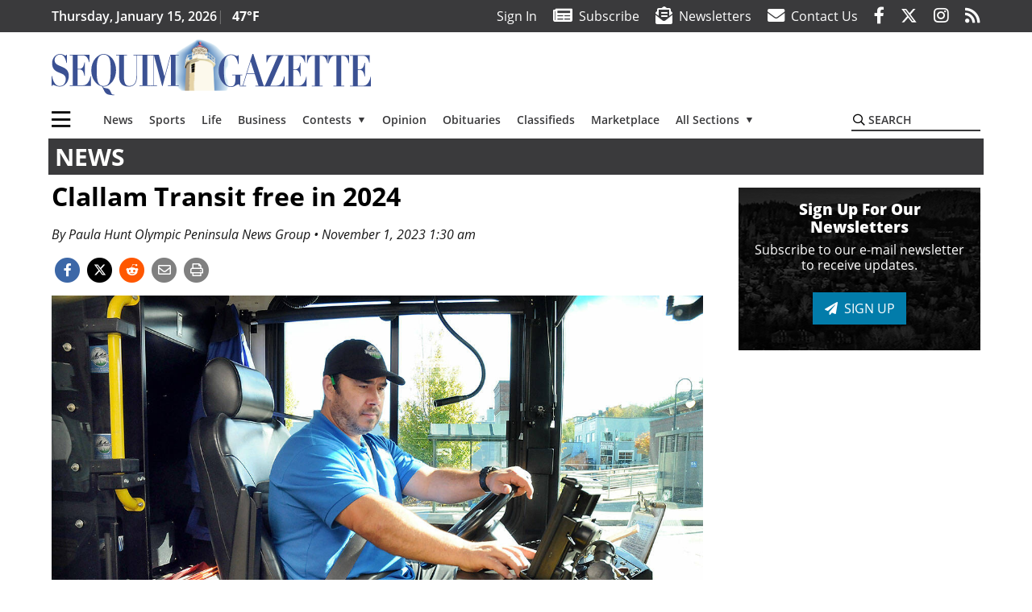

--- FILE ---
content_type: text/html; charset=UTF-8
request_url: https://www.sequimgazette.com/news/clallam-transit-free-in-2024/
body_size: 76227
content:
<!DOCTYPE html>
<html lang="en-US" prefix="og: http://ogp.me/ns# fb: http://ogp.me/ns/fb#">
<head>
    <meta charset="UTF-8">
    <meta name="viewport" content="width=device-width, initial-scale=1, shrink-to-fit=no">
    <meta name="theme-color" content="#806f54"> <!--3a3a3c-->
        <link rel="profile" href="http://gmpg.org/xfn/11">
    <style>article,header,main,nav{display:block}img{max-width:100%;height:auto}:root{--mm-ocd-width:80%;--mm-ocd-min-width:200px;--mm-ocd-max-width:340px}:root{--mm-spn-item-height:36px;--mm-spn-item-indent:40px;--mm-spn-line-height:24px}:root{--blue:#007bff;--indigo:#6610f2;--purple:#6f42c1;--pink:#e83e8c;--red:#d32f3c;--orange:#fd7e14;--yellow:#ffc107;--green:#28a745;--teal:#20c997;--cyan:#17a2b8;--white:#fff;--gray:#666666;--gray-dark:#333333;--primary:#027caa;--secondary:#3a3a3c;--success:#28a745;--info:#17a2b8;--warning:#efa72e;--danger:#d32f3c;--light:#e5e5e5;--dark:#111111;--white:#fff;--red:#d32f3c;--breakpoint-xs:0;--breakpoint-sm:576px;--breakpoint-md:768px;--breakpoint-lg:992px;--breakpoint-xl:1200px;--font-family-sans-serif:"Open Sans",sans-serif;--font-family-monospace:SFMono-Regular,Menlo,Monaco,Consolas,"Liberation Mono","Courier New",monospace}*,::after,::before{box-sizing:border-box}html{font-family:sans-serif;line-height:1.15;-webkit-text-size-adjust:100%}article,figcaption,figure,header,main,nav{display:block}body{margin:0;font-family:"Open Sans",sans-serif;font-size:1rem;font-weight:400;line-height:1.5;color:#1a1a1a;text-align:left;background-color:#fff}h2{margin-top:0;margin-bottom:.5rem}p{margin-top:0;margin-bottom:1rem}ul{margin-top:0;margin-bottom:1rem}ul ul{margin-bottom:0}a{color:#027caa;text-decoration:none;background-color:transparent}figure{margin:0 0 1rem}img{vertical-align:middle;border-style:none}svg{overflow:hidden;vertical-align:middle}label{display:inline-block;margin-bottom:.5rem}button{border-radius:0}button,input{margin:0;font-family:inherit;font-size:inherit;line-height:inherit}button,input{overflow:visible}button{text-transform:none}[type=button],button{-webkit-appearance:button}[type=button]::-moz-focus-inner,button::-moz-focus-inner{padding:0;border-style:none}::-webkit-file-upload-button{font:inherit;-webkit-appearance:button}h2{margin-bottom:.5rem;font-weight:500;line-height:1.2}h2{font-size:2rem}.container{width:100%;padding-right:.25rem;padding-left:.25rem;margin-right:auto;margin-left:auto}@media (min-width:576px){.container{max-width:560px}}@media (min-width:768px){.container{max-width:740px}}@media (min-width:992px){.container{max-width:980px}}@media (min-width:1200px){.container{max-width:1160px}}.row{display:flex;flex-wrap:wrap;margin-right:-.25rem;margin-left:-.25rem}.col,.col-12,.col-lg-4,.col-lg-8,.col-md{position:relative;width:100%;padding-right:.25rem;padding-left:.25rem}.col{flex-basis:0;flex-grow:1;max-width:100%}.col-12{flex:0 0 100%;max-width:100%}.order-first{order:-1}@media (min-width:768px){.col-md{flex-basis:0;flex-grow:1;max-width:100%}}@media (min-width:992px){.col-lg-4{flex:0 0 33.33333%;max-width:33.33333%}.col-lg-8{flex:0 0 66.66667%;max-width:66.66667%}}.btn{display:inline-block;font-weight:400;color:#1a1a1a;text-align:center;vertical-align:middle;background-color:transparent;border:2px solid transparent;padding:.375rem .8rem;font-size:1rem;line-height:1.5;border-radius:0}.btn-primary{color:#fff;background-color:#027caa;border-color:#027caa}.navbar{position:relative;display:flex;flex-wrap:wrap;align-items:center;justify-content:space-between;padding:.5rem 1rem}.navbar .container{display:flex;flex-wrap:wrap;align-items:center;justify-content:space-between}.navbar-brand{display:inline-block;padding-top:.3125rem;padding-bottom:.3125rem;margin-right:1rem;font-size:1.25rem;line-height:inherit;white-space:nowrap}.navbar-toggler{padding:.25rem .75rem;font-size:1.25rem;line-height:1;background-color:transparent;border:2px solid transparent}@media (max-width:1199.98px){.navbar-expand-xl>.container{padding-right:0;padding-left:0}}.navbar-light .navbar-toggler{color:#3a3a3c;border-color:rgba(0,0,0,.1)}.bg-secondary{background-color:#3a3a3c!important}.rounded{border-radius:.25rem!important}.d-none{display:none!important}.d-block{display:block!important}.d-flex{display:flex!important}@media (min-width:992px){.d-lg-block{display:block!important}.d-lg-flex{display:flex!important}}@media (min-width:1200px){.navbar-expand-xl{flex-flow:row nowrap;justify-content:flex-start}.navbar-expand-xl>.container{flex-wrap:nowrap}.navbar-expand-xl .navbar-toggler{display:none}.d-xl-none{display:none!important}.d-xl-inline-block{display:inline-block!important}.d-xl-block{display:block!important}.d-xl-flex{display:flex!important}}.justify-content-between{justify-content:space-between!important}.align-items-center{align-items:center!important}.sr-only{position:absolute;width:1px;height:1px;padding:0;margin:-1px;overflow:hidden;clip:rect(0,0,0,0);white-space:nowrap;border:0}.w-100{width:100%!important}.mb-0{margin-bottom:0!important}.mt-2{margin-top:.5rem!important}.mr-2{margin-right:.5rem!important}.mb-2{margin-bottom:.5rem!important}.mb-3{margin-bottom:1rem!important}.py-0{padding-top:0!important}.px-0{padding-right:0!important}.py-0{padding-bottom:0!important}.pl-0,.px-0{padding-left:0!important}.pt-2,.py-2{padding-top:.5rem!important}.pr-2{padding-right:.5rem!important}.pb-2,.py-2{padding-bottom:.5rem!important}.py-3{padding-top:1rem!important}.py-3{padding-bottom:1rem!important}.px-gutter{padding-right:.25rem!important}.px-gutter{padding-left:.25rem!important}.ml-auto{margin-left:auto!important}@media (min-width:576px){.ml-sm-0{margin-left:0!important}.pr-sm-4{padding-right:1.5rem!important}}.text-center{text-align:center!important}@media (min-width:992px){.mb-lg-0{margin-bottom:0!important}.pr-lg-3{padding-right:1rem!important}.text-lg-left{text-align:left!important}.text-lg-right{text-align:right!important}}.text-primary{color:#027caa!important}.text-dark{color:#111!important}.wrapper{padding:.5rem 0}article img,figure,img{max-width:100%;height:auto}a.skip-link{position:fixed;z-index:1000;top:0;right:0}.fab,.fad,.far,.fas{-moz-osx-font-smoothing:grayscale;-webkit-font-smoothing:antialiased;display:inline-block;font-style:normal;font-variant:normal;text-rendering:auto;line-height:1}.fa-lg{font-size:1.33333em;line-height:.75em;vertical-align:-.0667em}.fa-2x{font-size:2em}.fa-stack{display:inline-block;height:2em;line-height:2em;position:relative;vertical-align:middle;width:2.5em}.fa-stack-1x,.fa-stack-2x{left:0;position:absolute;text-align:center;width:100%}.fa-stack-1x{line-height:inherit}.fa-stack-2x{font-size:2em}.fa-bars:before{content:"\f0c9"}.fa-circle:before{content:"\f111"}.fa-envelope:before{content:"\f0e0"}.fa-envelope-open-text:before{content:"\f658"}.fa-facebook-f:before{content:"\f39e"}.fa-instagram:before{content:"\f16d"}.fa-newspaper:before{content:"\f1ea"}.fa-print:before{content:"\f02f"}.fa-reddit-alien:before{content:"\f281"}.fa-rss:before{content:"\f09e"}.fa-search:before{content:"\f002"}.fa-times:before{content:"\f00d"}.fa-twitter:before{content:"\f099"}.sr-only{border:0;clip:rect(0,0,0,0);height:1px;margin:-1px;overflow:hidden;padding:0;position:absolute;width:1px}.far{font-family:'Font Awesome 5 Pro';font-weight:400}.fas{font-family:'Font Awesome 5 Pro';font-weight:900}.fab{font-family:'Font Awesome 5 Brands';font-weight:400}.fad{position:relative;font-family:'Font Awesome 5 Duotone';font-weight:900}.fad:before{position:absolute;color:var(--fa-primary-color,inherit);opacity:1;opacity:var(--fa-primary-opacity,1)}.fad:after{color:var(--fa-secondary-color,inherit);opacity:.4;opacity:var(--fa-secondary-opacity,.4)}.fad.fa-newspaper:after{content:"\10f1ea"}.mmenu-toggler{padding:.25rem .75rem;font-size:1.25rem;line-height:1;background-color:transparent;border:1px solid transparent;position:relative}#mmenuContainer .mmenu-toggler{padding:.25rem .75rem;margin-right:1.25rem;display:block;margin-left:auto;z-index:1;color:#027caa}#mmenuContainer a{border:1px solid transparent}:root{--swiper-theme-color:#007aff}.navbar-brand{margin-right:0}.ai-container{width:100%;height:auto;background:#e5e5e5;display:flex;justify-content:center;align-items:center}.navbar-toggler{padding:.75rem 1rem;font-size:1.25rem;line-height:1;border:none;border-radius:0;margin-left:auto;display:inline-block}.row__underline{border-bottom:2px solid #3a3a3c}.btn{text-transform:uppercase;font-weight:600}.socials{display:inline}.socials a{margin-left:1.25rem}.socials.socials__header{display:none}.socials.socials__header a{color:#fff}.socials.socials__single{display:flex;justify-content:flex-start;margin-bottom:1rem}.socials.socials__single a{margin-left:.25rem}.socials.socials__single a:first-of-type{margin-left:0}.socials.socials__single a.facebook .fa-stack-2x{color:#3c67a7}.socials.socials__single a.twitter .fa-stack-2x{color:#1da1f2}.socials.socials__single a.reddit .fa-stack-2x{color:#ff5700}.socials.socials__single a .fa-stack-1x{color:#fff}.socials.socials__single a .fa-stack-2x{color:grey}.page-header{display:flex;width:100%;justify-content:flex-start;align-items:center;margin-bottom:.5rem;background:#3a3a3c}.page-header .page-title{font-size:30px;font-weight:700;color:#fff;padding:.5rem;text-transform:uppercase;line-height:29px}#single-wrapper{padding-left:.75rem;padding-right:.75rem}#single-wrapper .entry-header .entry-title{margin-bottom:1rem}#single-wrapper .web-lead{margin-top:.5rem;margin-bottom:1rem}#single-wrapper .entry-content p{margin-bottom:1.7rem}.entry-header .entry-title{font-weight:700;color:#000;margin-bottom:.25rem;display:block}.entry-header .entry-meta{font-style:italic;margin-bottom:.5rem;display:inline-block;font-size:1rem}.entry-content p{font-size:20px;margin-bottom:.5rem}.post .entry-content{font-family:Merriweather,Serif}.web-lead{font-size:1.25rem;margin-bottom:.5rem}.featured-image{margin-bottom:2rem}.featured-image img{width:100%}.featured-image figcaption{text-align:center;font-style:italic;font-family:Merriweather,Serif;margin-top:.5rem}.responsive-unit{display:flex;justify-content:space-evenly;align-items:center;flex-direction:column;background:#000;color:#fff;text-transform:uppercase;font-weight:700;width:100%}.responsive-unit.responsive-unit__row{height:250px;font-size:24px;line-height:1.9rem}#topNav{z-index:10;position:relative}#topNav .header-date{color:#fff;font-weight:600}#mmenuContainer{display:none}.code-block>*{margin-left:auto;margin-right:auto;text-align:center}.code-block script{display:none!important}.sidebar-active.site-main .post figure{max-width:808px}@media (min-width:576px){.navbar-toggler{margin-right:15px}}@media (min-width:768px){.featured-image figcaption{text-align:right}}@media (min-width:992px){.navbar-toggler{display:none}.socials.socials__header{display:inline}}@media (min-width:1200px){.latest-ad-col__big{flex:0 0 calc(728px + .5rem);max-width:calc(728px + .5rem)}}html{overflow-y:scroll}#mega-menu-wrap-primary #mega-menu-primary>li.mega-menu-item>a.mega-menu-link{font-weight:600!important}#mega-menu-wrap-primary.mega-menu-wrap #mega-menu-primary li.mega-menu-item-has-children>a.mega-menu-link>span.mega-indicator::after{content:'\2023';transform:rotate(90deg);font-size:20px}.custom-mega-menu-wrapper{width:inherit}.custom-mega-menu-wrapper .mega-menu{display:flex!important;align-items:center;justify-content:space-between}.mega-footer a{font-size:14px!important}.wrapper{padding:0 0 .5rem}.socials a{margin-left:1rem}.ai-container{background:#fff!important}.entry-content p{font-size:16px}.site-search{position:relative;padding:.5rem 0}.site-search .search__icon{position:absolute;left:0;padding:0 2px}.site-search .search__icon i:before{font-size:.9rem;color:#000}.site-search .search__input{border-top:0;border-right:0;border-bottom:2px solid #3a3a3c;border-left:0;padding-left:1.3rem;width:10rem}.site-search .search__input::-moz-placeholder{font-weight:600;color:#3a3a3c;text-transform:uppercase;opacity:1}.site-search .search__input:-ms-input-placeholder{font-weight:600;color:#3a3a3c;text-transform:uppercase;opacity:1}.site-search.mobile-search .search__icon i:before{font-size:1.33rem}.site-search.mobile-search .search__input{padding-left:2rem;width:100%}.pub-logo{max-width:65%}.pub-logo svg .logo-path-a{fill:#3b5193}.featured-image figcaption{text-align:left;font-style:normal;font-size:14px}.fa-facebook-f::before{content:"\f39e"!important}@media (min-width:992px) and (max-width:1199px){.responsive-unit{font-size:1.35rem}.pub-logo{margin-left:auto;margin-right:auto}}@media (min-width:1200px){#primary.content-area.right-sidebar-active{max-width:852px}.pub-logo{max-width:100%}}.entry-content p{max-width:100%!important}</style>
    <link rel="preconnect" href="https://www.facebook.com">
    <link rel="preconnect" href="https://connect.facebook.net">
    <link rel="stylesheet" href="https://www.sequimgazette.com/wp-content/themes/momentous-spiseq/css/child-theme.min.css?v=1.1.1" media="print" onload="this.media='all'" />
    <link rel="preload" href="https://www.sequimgazette.com/wp-content/themes/momentous-spiseq/fonts/fa-regular-400.woff2" as="font" type="font/woff2" crossorigin>
    <link rel="preload" href="https://www.sequimgazette.com/wp-content/themes/momentous-spiseq/fonts/fa-brands-400.woff2" as="font" type="font/woff2" crossorigin>
    <link rel="preload" href="https://www.sequimgazette.com/wp-content/themes/momentous-spiseq/fonts/fa-solid-900.woff2" as="font" type="font/woff2" crossorigin>
    <title>Clallam Transit free in 2024 | Sequim Gazette</title>
<meta name='robots' content='max-image-preview:large' />
	<style>img:is([sizes="auto" i], [sizes^="auto," i]) { contain-intrinsic-size: 3000px 1500px }</style>
	
<!-- This site is optimized with the Yoast SEO Premium plugin v6.2 - https://yoa.st/1yg?utm_content=6.2 -->
<meta name="description" content="The Clallam Transit System board on Oct. 18 unanimously approved a one-year pilot program that would eliminate fares on fixed routes starting Jan. 1, 2024."/>
<meta name="news_keywords" content="headlines" />
<meta name="original-source" content="https://www.sequimgazette.com/news/clallam-transit-free-in-2024/" />
<link rel="canonical" href="https://www.sequimgazette.com/news/clallam-transit-free-in-2024/" />
<link rel="publisher" href="https://plus.google.com/u/0/b/108912001074045814446/"/>
<meta property="og:locale" content="en_US" />
<meta property="og:type" content="article" />
<meta property="og:title" content="Clallam Transit free in 2024 | Sequim Gazette" />
<meta property="og:description" content="The Clallam Transit System board on Oct. 18 unanimously approved a one-year pilot program that would eliminate fares on fixed routes starting Jan. 1, 2024." />
<meta property="og:url" content="https://www.sequimgazette.com/news/clallam-transit-free-in-2024/" />
<meta property="og:site_name" content="Sequim Gazette" />
<meta property="article:publisher" content="https://www.facebook.com/sequimgazette" />
<meta property="article:section" content="News" />
<meta property="article:published_time" content="2023-11-01T01:30:00-07:00" />
<meta property="fb:admins" content="100002304548680" />
<meta property="og:image" content="https://www.sequimgazette.com/wp-content/uploads/2023/11/34312217_web1_tsr-clallam-transit-fares-pdn-231019.jpg" />
<meta property="og:image:secure_url" content="https://www.sequimgazette.com/wp-content/uploads/2023/11/34312217_web1_tsr-clallam-transit-fares-pdn-231019.jpg" />
<meta property="og:image:width" content="1302" />
<meta property="og:image:height" content="868" />
<meta name="twitter:card" content="summary_large_image" />
<meta name="twitter:description" content="The Clallam Transit System board on Oct. 18 unanimously approved a one-year pilot program that would eliminate fares on fixed routes starting Jan. 1, 2024." />
<meta name="twitter:title" content="Clallam Transit free in 2024 | Sequim Gazette" />
<meta name="twitter:site" content="@SequimGazette" />
<meta name="twitter:image" content="https://www.sequimgazette.com/wp-content/uploads/2023/11/34312217_web1_tsr-clallam-transit-fares-pdn-231019.jpg" />
<meta name="twitter:creator" content="@SequimGazette" />
<script type='application/ld+json'>{"@context":"http:\/\/schema.org","@type":"WebSite","@id":"#website","url":"https:\/\/www.sequimgazette.com\/","name":"Sequim Gazette","potentialAction":{"@type":"SearchAction","target":"https:\/\/www.sequimgazette.com\/?s={search_term_string}","query-input":"required name=search_term_string"}}</script>
<script type='application/ld+json'>{"@context":"http:\/\/schema.org","@type":"Organization","url":"https:\/\/www.sequimgazette.com\/news\/clallam-transit-free-in-2024\/","sameAs":["https:\/\/www.facebook.com\/sequimgazette","https:\/\/www.instagram.com\/sequimgazette\/","https:\/\/plus.google.com\/u\/0\/b\/108912001074045814446\/","https:\/\/twitter.com\/SequimGazette"],"@id":"#organization","name":"Sequim Gazette","logo":"https:\/\/spiseq.wpengine.com\/wp-content\/themes\/spiseq\/assets\/images\/logo-1200.png"}</script>
<!-- / Yoast SEO Premium plugin. -->

<link rel="alternate" type="application/rss+xml" title="Sequim Gazette &raquo; Feed" href="https://www.sequimgazette.com/feed/" />
<link rel="alternate" type="application/rss+xml" title="Sequim Gazette &raquo; Comments Feed" href="https://www.sequimgazette.com/comments/feed/" />
<link rel='stylesheet' id='marketplace_section_styles-css' href='https://www.sequimgazette.com/wp-content/plugins/marketplace-shortcode-block-momentous/css/marketplace.css?ver=6.8.3' type='text/css' media='all' />
<link rel='stylesheet' id='weather_bug_styles-css' href='https://www.sequimgazette.com/wp-content/plugins/weather-bug-momentous/css/weather-bug.css?ver=6.8.3' type='text/css' media='all' />
<link rel='stylesheet' id='newzware-paywall-jquery-css' href='https://www.sequimgazette.com/wp-content/plugins/soundpress-paywall-newzware/css/jquery.ui.all.css?ver=1.0' type='text/css' media='' />
<link rel='stylesheet' id='newzware-paywall-epass-css' href='https://www.sequimgazette.com/wp-content/plugins/soundpress-paywall-newzware/css/epass-css.css?ver=1.1' type='text/css' media='' />
<link rel='stylesheet' id='wp-block-library-css' href='https://www.sequimgazette.com/wp-includes/css/dist/block-library/style.min.css?ver=6.8.3' type='text/css' media='all' />
<style id='classic-theme-styles-inline-css' type='text/css'>
/*! This file is auto-generated */
.wp-block-button__link{color:#fff;background-color:#32373c;border-radius:9999px;box-shadow:none;text-decoration:none;padding:calc(.667em + 2px) calc(1.333em + 2px);font-size:1.125em}.wp-block-file__button{background:#32373c;color:#fff;text-decoration:none}
</style>
<style id='global-styles-inline-css' type='text/css'>
:root{--wp--preset--aspect-ratio--square: 1;--wp--preset--aspect-ratio--4-3: 4/3;--wp--preset--aspect-ratio--3-4: 3/4;--wp--preset--aspect-ratio--3-2: 3/2;--wp--preset--aspect-ratio--2-3: 2/3;--wp--preset--aspect-ratio--16-9: 16/9;--wp--preset--aspect-ratio--9-16: 9/16;--wp--preset--color--black: #000000;--wp--preset--color--cyan-bluish-gray: #abb8c3;--wp--preset--color--white: #ffffff;--wp--preset--color--pale-pink: #f78da7;--wp--preset--color--vivid-red: #cf2e2e;--wp--preset--color--luminous-vivid-orange: #ff6900;--wp--preset--color--luminous-vivid-amber: #fcb900;--wp--preset--color--light-green-cyan: #7bdcb5;--wp--preset--color--vivid-green-cyan: #00d084;--wp--preset--color--pale-cyan-blue: #8ed1fc;--wp--preset--color--vivid-cyan-blue: #0693e3;--wp--preset--color--vivid-purple: #9b51e0;--wp--preset--gradient--vivid-cyan-blue-to-vivid-purple: linear-gradient(135deg,rgba(6,147,227,1) 0%,rgb(155,81,224) 100%);--wp--preset--gradient--light-green-cyan-to-vivid-green-cyan: linear-gradient(135deg,rgb(122,220,180) 0%,rgb(0,208,130) 100%);--wp--preset--gradient--luminous-vivid-amber-to-luminous-vivid-orange: linear-gradient(135deg,rgba(252,185,0,1) 0%,rgba(255,105,0,1) 100%);--wp--preset--gradient--luminous-vivid-orange-to-vivid-red: linear-gradient(135deg,rgba(255,105,0,1) 0%,rgb(207,46,46) 100%);--wp--preset--gradient--very-light-gray-to-cyan-bluish-gray: linear-gradient(135deg,rgb(238,238,238) 0%,rgb(169,184,195) 100%);--wp--preset--gradient--cool-to-warm-spectrum: linear-gradient(135deg,rgb(74,234,220) 0%,rgb(151,120,209) 20%,rgb(207,42,186) 40%,rgb(238,44,130) 60%,rgb(251,105,98) 80%,rgb(254,248,76) 100%);--wp--preset--gradient--blush-light-purple: linear-gradient(135deg,rgb(255,206,236) 0%,rgb(152,150,240) 100%);--wp--preset--gradient--blush-bordeaux: linear-gradient(135deg,rgb(254,205,165) 0%,rgb(254,45,45) 50%,rgb(107,0,62) 100%);--wp--preset--gradient--luminous-dusk: linear-gradient(135deg,rgb(255,203,112) 0%,rgb(199,81,192) 50%,rgb(65,88,208) 100%);--wp--preset--gradient--pale-ocean: linear-gradient(135deg,rgb(255,245,203) 0%,rgb(182,227,212) 50%,rgb(51,167,181) 100%);--wp--preset--gradient--electric-grass: linear-gradient(135deg,rgb(202,248,128) 0%,rgb(113,206,126) 100%);--wp--preset--gradient--midnight: linear-gradient(135deg,rgb(2,3,129) 0%,rgb(40,116,252) 100%);--wp--preset--font-size--small: 13px;--wp--preset--font-size--medium: 20px;--wp--preset--font-size--large: 36px;--wp--preset--font-size--x-large: 42px;--wp--preset--spacing--20: 0.44rem;--wp--preset--spacing--30: 0.67rem;--wp--preset--spacing--40: 1rem;--wp--preset--spacing--50: 1.5rem;--wp--preset--spacing--60: 2.25rem;--wp--preset--spacing--70: 3.38rem;--wp--preset--spacing--80: 5.06rem;--wp--preset--shadow--natural: 6px 6px 9px rgba(0, 0, 0, 0.2);--wp--preset--shadow--deep: 12px 12px 50px rgba(0, 0, 0, 0.4);--wp--preset--shadow--sharp: 6px 6px 0px rgba(0, 0, 0, 0.2);--wp--preset--shadow--outlined: 6px 6px 0px -3px rgba(255, 255, 255, 1), 6px 6px rgba(0, 0, 0, 1);--wp--preset--shadow--crisp: 6px 6px 0px rgba(0, 0, 0, 1);}:where(.is-layout-flex){gap: 0.5em;}:where(.is-layout-grid){gap: 0.5em;}body .is-layout-flex{display: flex;}.is-layout-flex{flex-wrap: wrap;align-items: center;}.is-layout-flex > :is(*, div){margin: 0;}body .is-layout-grid{display: grid;}.is-layout-grid > :is(*, div){margin: 0;}:where(.wp-block-columns.is-layout-flex){gap: 2em;}:where(.wp-block-columns.is-layout-grid){gap: 2em;}:where(.wp-block-post-template.is-layout-flex){gap: 1.25em;}:where(.wp-block-post-template.is-layout-grid){gap: 1.25em;}.has-black-color{color: var(--wp--preset--color--black) !important;}.has-cyan-bluish-gray-color{color: var(--wp--preset--color--cyan-bluish-gray) !important;}.has-white-color{color: var(--wp--preset--color--white) !important;}.has-pale-pink-color{color: var(--wp--preset--color--pale-pink) !important;}.has-vivid-red-color{color: var(--wp--preset--color--vivid-red) !important;}.has-luminous-vivid-orange-color{color: var(--wp--preset--color--luminous-vivid-orange) !important;}.has-luminous-vivid-amber-color{color: var(--wp--preset--color--luminous-vivid-amber) !important;}.has-light-green-cyan-color{color: var(--wp--preset--color--light-green-cyan) !important;}.has-vivid-green-cyan-color{color: var(--wp--preset--color--vivid-green-cyan) !important;}.has-pale-cyan-blue-color{color: var(--wp--preset--color--pale-cyan-blue) !important;}.has-vivid-cyan-blue-color{color: var(--wp--preset--color--vivid-cyan-blue) !important;}.has-vivid-purple-color{color: var(--wp--preset--color--vivid-purple) !important;}.has-black-background-color{background-color: var(--wp--preset--color--black) !important;}.has-cyan-bluish-gray-background-color{background-color: var(--wp--preset--color--cyan-bluish-gray) !important;}.has-white-background-color{background-color: var(--wp--preset--color--white) !important;}.has-pale-pink-background-color{background-color: var(--wp--preset--color--pale-pink) !important;}.has-vivid-red-background-color{background-color: var(--wp--preset--color--vivid-red) !important;}.has-luminous-vivid-orange-background-color{background-color: var(--wp--preset--color--luminous-vivid-orange) !important;}.has-luminous-vivid-amber-background-color{background-color: var(--wp--preset--color--luminous-vivid-amber) !important;}.has-light-green-cyan-background-color{background-color: var(--wp--preset--color--light-green-cyan) !important;}.has-vivid-green-cyan-background-color{background-color: var(--wp--preset--color--vivid-green-cyan) !important;}.has-pale-cyan-blue-background-color{background-color: var(--wp--preset--color--pale-cyan-blue) !important;}.has-vivid-cyan-blue-background-color{background-color: var(--wp--preset--color--vivid-cyan-blue) !important;}.has-vivid-purple-background-color{background-color: var(--wp--preset--color--vivid-purple) !important;}.has-black-border-color{border-color: var(--wp--preset--color--black) !important;}.has-cyan-bluish-gray-border-color{border-color: var(--wp--preset--color--cyan-bluish-gray) !important;}.has-white-border-color{border-color: var(--wp--preset--color--white) !important;}.has-pale-pink-border-color{border-color: var(--wp--preset--color--pale-pink) !important;}.has-vivid-red-border-color{border-color: var(--wp--preset--color--vivid-red) !important;}.has-luminous-vivid-orange-border-color{border-color: var(--wp--preset--color--luminous-vivid-orange) !important;}.has-luminous-vivid-amber-border-color{border-color: var(--wp--preset--color--luminous-vivid-amber) !important;}.has-light-green-cyan-border-color{border-color: var(--wp--preset--color--light-green-cyan) !important;}.has-vivid-green-cyan-border-color{border-color: var(--wp--preset--color--vivid-green-cyan) !important;}.has-pale-cyan-blue-border-color{border-color: var(--wp--preset--color--pale-cyan-blue) !important;}.has-vivid-cyan-blue-border-color{border-color: var(--wp--preset--color--vivid-cyan-blue) !important;}.has-vivid-purple-border-color{border-color: var(--wp--preset--color--vivid-purple) !important;}.has-vivid-cyan-blue-to-vivid-purple-gradient-background{background: var(--wp--preset--gradient--vivid-cyan-blue-to-vivid-purple) !important;}.has-light-green-cyan-to-vivid-green-cyan-gradient-background{background: var(--wp--preset--gradient--light-green-cyan-to-vivid-green-cyan) !important;}.has-luminous-vivid-amber-to-luminous-vivid-orange-gradient-background{background: var(--wp--preset--gradient--luminous-vivid-amber-to-luminous-vivid-orange) !important;}.has-luminous-vivid-orange-to-vivid-red-gradient-background{background: var(--wp--preset--gradient--luminous-vivid-orange-to-vivid-red) !important;}.has-very-light-gray-to-cyan-bluish-gray-gradient-background{background: var(--wp--preset--gradient--very-light-gray-to-cyan-bluish-gray) !important;}.has-cool-to-warm-spectrum-gradient-background{background: var(--wp--preset--gradient--cool-to-warm-spectrum) !important;}.has-blush-light-purple-gradient-background{background: var(--wp--preset--gradient--blush-light-purple) !important;}.has-blush-bordeaux-gradient-background{background: var(--wp--preset--gradient--blush-bordeaux) !important;}.has-luminous-dusk-gradient-background{background: var(--wp--preset--gradient--luminous-dusk) !important;}.has-pale-ocean-gradient-background{background: var(--wp--preset--gradient--pale-ocean) !important;}.has-electric-grass-gradient-background{background: var(--wp--preset--gradient--electric-grass) !important;}.has-midnight-gradient-background{background: var(--wp--preset--gradient--midnight) !important;}.has-small-font-size{font-size: var(--wp--preset--font-size--small) !important;}.has-medium-font-size{font-size: var(--wp--preset--font-size--medium) !important;}.has-large-font-size{font-size: var(--wp--preset--font-size--large) !important;}.has-x-large-font-size{font-size: var(--wp--preset--font-size--x-large) !important;}
:where(.wp-block-post-template.is-layout-flex){gap: 1.25em;}:where(.wp-block-post-template.is-layout-grid){gap: 1.25em;}
:where(.wp-block-columns.is-layout-flex){gap: 2em;}:where(.wp-block-columns.is-layout-grid){gap: 2em;}
:root :where(.wp-block-pullquote){font-size: 1.5em;line-height: 1.6;}
</style>
<link rel='stylesheet' id='wpba_front_end_styles-css' href='https://www.sequimgazette.com/wp-content/plugins/wp-better-attachments/assets/css/wpba-frontend.css?ver=1.3.11' type='text/css' media='all' />
<link rel='stylesheet' id='megamenu-css' href='https://www.sequimgazette.com/wp-content/uploads/maxmegamenu/style.css?ver=d0d44a' type='text/css' media='all' />
<script type="text/javascript" id="newzware-paywall-config-js-extra">
/* <![CDATA[ */
var php_vars = {"publication":"Sequim Gazette","website":"http:\/\/www.sequimgazette.com\/","site":"sound","edition":"SEQ","meter":"0","imgBestValue":"","imgBestCollage":"","imgBestRegister":""};
/* ]]> */
</script>
<script type="text/javascript" src="https://www.sequimgazette.com/wp-content/plugins/soundpress-paywall-newzware/javascript/config.js?ver=2.0" id="newzware-paywall-config-js"></script>
<script type="text/javascript" src="https://www.sequimgazette.com/wp-content/plugins/soundpress-paywall-newzware/javascript/site-min.js?ver=1.0" id="newzware-paywall-site-js"></script>
<script type="text/javascript" src="https://www.sequimgazette.com/wp-content/plugins/soundpress-paywall-newzware/javascript/jquery-1.7.2.js?ver=1.0" id="newzware-paywall-jquery-js"></script>
<script type="text/javascript" src="https://www.sequimgazette.com/wp-content/plugins/soundpress-paywall-newzware/javascript/jquery.ui.core.min.js?ver=1.0" id="newzware-paywall-jquery-core-js"></script>
<script type="text/javascript" src="https://www.sequimgazette.com/wp-content/plugins/soundpress-paywall-newzware/javascript/jquery-ui.min.js?ver=1.0" id="newzware-paywall-jquery-min-js"></script>
<script type="text/javascript" src="https://www.sequimgazette.com/wp-content/plugins/soundpress-paywall-newzware/javascript/nwJQuery.js?ver=1.0" id="newzware-paywall-noConflict-js"></script>
<script type="text/javascript" src="https://www.sequimgazette.com/wp-content/plugins/soundpress-paywall-newzware/javascript/e-pass-min.js?ver=1.0" id="newzware-paywall-epass-min-js"></script>
<script type="text/javascript" src="https://www.sequimgazette.com/wp-content/plugins/soundpress-comscore/js/comscore.js?ver=1.0" id="comscore-js-js"></script>
<noscript><img src="https://sb.scorecardresearch.com/p?c1=2&c2=6035032&cv=2.0&cj=1" /></noscript>
<script> // Script to refresh ads on an interval
    // Ad unit names to not refresh
    const gptDontRefresh = [
        'adunit0',
        'adUnit2',
        'adUnit11',
        'adUnit15',
        'new_300x600_2',
        'new_728x90_1',
        'new_970x250_1',
        'HI-CM'
    ]

    // How frequently should ads refresh
    const gptRefreshInterval = 60000 // 60 seconds

    // Check if the ad unit path of each ad matches a disallowed value to determine if the particular ad unit is allowed to refresh
    function gptAllowRefresh(value) {
        let adPath = value.getAdUnitPath()
        let allowRefresh = true;
        gptDontRefresh.forEach(function (e) {
            if (adPath.includes(e)) {
                allowRefresh = false
            }
        })
        return allowRefresh
    }

    // Use previous function to find and refresh only allowed ads on our pre-defined interval
/*
    googletag.cmd.push(function() {
        const gptRefreshSlots = gptAdSlots.filter(gptAllowRefresh)
        window.setInterval(() => {
            gptRefreshSlots.forEach(ad => googletag.pubads().refresh([ad]))
        }, gptRefreshInterval)
    })
*/
</script>
<!-- End DoubleClick for Publishers -->
<script type="text/javascript" src="https://www.sequimgazette.com/wp-content/plugins/soundpress-header-bidding-amzn/js/hb-amzn-uam.js" id="header-bidding-amzn-js"></script>
<script type="text/javascript" src="https://www.sequimgazette.com/wp-content/plugins/wp-retina-2x/app/picturefill.min.js?ver=1735824064" id="wr2x-picturefill-js-js"></script>
<script type="text/javascript" src="https://www.sequimgazette.com/wp-includes/js/jquery/jquery.min.js?ver=3.7.1" id="jquery-core-js"></script>
<script type="text/javascript" src="https://www.sequimgazette.com/wp-includes/js/jquery/jquery-migrate.min.js?ver=3.4.1" id="jquery-migrate-js"></script>
<script defer type="text/javascript" src="https://www.sequimgazette.com/wp-content/plugins/marketplace-shortcode-block-momentous/js/marketplace.js?ver=6.8.3" id="marketplace_section_script-defer-js"></script>
<link rel="https://api.w.org/" href="https://www.sequimgazette.com/wp-json/" /><link rel="alternate" title="JSON" type="application/json" href="https://www.sequimgazette.com/wp-json/wp/v2/posts/88297" /><link rel="EditURI" type="application/rsd+xml" title="RSD" href="https://www.sequimgazette.com/xmlrpc.php?rsd" />
<link rel='shortlink' href='https://www.sequimgazette.com/?p=88297' />
<link rel="alternate" title="oEmbed (JSON)" type="application/json+oembed" href="https://www.sequimgazette.com/wp-json/oembed/1.0/embed?url=https%3A%2F%2Fwww.sequimgazette.com%2Fnews%2Fclallam-transit-free-in-2024%2F" />
<link rel="alternate" title="oEmbed (XML)" type="text/xml+oembed" href="https://www.sequimgazette.com/wp-json/oembed/1.0/embed?url=https%3A%2F%2Fwww.sequimgazette.com%2Fnews%2Fclallam-transit-free-in-2024%2F&#038;format=xml" />
		<meta property="fb:pages" content="106510726066688 " />
					<meta property="ia:markup_url" content="https://www.sequimgazette.com/news/clallam-transit-free-in-2024/?ia_markup=1" />
			<!--Newzware embed-->
<style>
.nwstartoverlay { position: absolute; width: 100%; height: 50%; top: 10%; text-align: center; z-index: 2147483646}
</style>
<script id='newzwareNSconfig' src='https://everettweb.newzware.com/ss70v2/sound/custom/nwstartconfig_SEQ.js'></script>

<!-- Google Tag Manager -->
<script>(function(w,d,s,l,i){w[l]=w[l]||[];w[l].push({'gtm.start':
new Date().getTime(),event:'gtm.js'});var f=d.getElementsByTagName(s)[0],
j=d.createElement(s),dl=l!='dataLayer'?'&l='+l:'';j.async=true;j.src=
'https://www.googletagmanager.com/gtm.js?id='+i+dl;f.parentNode.insertBefore(j,f);
})(window,document,'script','dataLayer','GTM-NDKHNZ4');</script>
<!-- End Google Tag Manager -->

<!-- Google Tag Manager -->
<script>(function(w,d,s,l,i){w[l]=w[l]||[];w[l].push({'gtm.start':
new Date().getTime(),event:'gtm.js'});var f=d.getElementsByTagName(s)[0],
j=d.createElement(s),dl=l!='dataLayer'?'&l='+l:'';j.async=true;j.src=
'https://www.googletagmanager.com/gtm.js?id='+i+dl;f.parentNode.insertBefore(j,f);
})(window,document,'script','dataLayer','GTM-N9BZW38');</script>
<!-- End Google Tag Manager -->



<meta property="fb:pages" content="106510726066688" />

<!-- blue conic scripts -->
<script src="https://r787.sequimgazette.com/script.js"></script>
<!-- <script src="//cdn.blueconic.net/soundpublishing.js"></script> -->


<!-- Outbrain Script -->
<!--<script type="text/javascript" async="async" src="//widgets.outbrain.com/outbrain.js"></script>-->

<!-- JW Player -->
<script src="https://cdn.jwplayer.com/libraries/NOZVn4NA.js"></script>


<script type='text/javascript'>
$(window).on("resize orientationchange", function() {
	Foundation.reInit($('[data-equalizer]'));
});
</script>

<script type='text/javascript'>
//If an ad iframe does not load, hide div. Horizontal divs have extra markup that DFP collapse divs doesn't hide
jQuery( document ).ready(function() {
   if ( jQuery( ".horizontal iframe" ).length ==0 ) {
     jQuery('.gpt-ad').hide();
} 
});
</script>

<script type='text/javascript'>
$(document).ready(function(){
	if ( $( ".home" ).length ) {
		$(".affinity-menu ul li").delay(1000).animate({"opacity": "1"}, 200);
	} else {
		$( ".affinity-menu ul li" ).addClass( "enabled" );
	}
});
</script>

<!-- Don't delete for now.
<script type='text/javascript'>
function thirty_pc() {
    var height = $(window).height();
    var thirtypc = (60 * height) / 100;
    thirtypc = parseInt(thirtypc) + 'px';
    $("ul.dropdown.menu.submenu.is-dropdown-submenu.first-sub.vertical").first().css({'max-height':thirtypc});
}
$(document).ready(function() {
    thirty_pc();
    $(window).bind('resize', thirty_pc);
});
</script>
-->

<!-- AM: Not sure what these are used for -->
<script type='text/javascript'>var _sf_startpt=(new Date()).getTime()</script>

<script type='text/javascript'>
// Add Foundation classes to entry-content tables to enable special features.
jQuery(document).ready(function() {
  $('.entry-content table, .entry-content p table').addClass('hover');
});
</script>

<!-- Facebook Pixel Code -->
<script>
  !function(f,b,e,v,n,t,s)
  {if(f.fbq)return;n=f.fbq=function(){n.callMethod?
  n.callMethod.apply(n,arguments):n.queue.push(arguments)};
  if(!f._fbq)f._fbq=n;n.push=n;n.loaded=!0;n.version='2.0';
  n.queue=[];t=b.createElement(e);t.async=!0;
  t.src=v;s=b.getElementsByTagName(e)[0];
  s.parentNode.insertBefore(t,s)}(window, document,'script',
  'https://connect.facebook.net/en_US/fbevents.js');
  fbq('init', '1847949945485914');
  fbq('track', 'PageView');
</script>
<noscript><img height="1" width="1" style="display:none"
  src="https://www.facebook.com/tr?id=1847949945485914&ev=PageView&noscript=1"
/></noscript>
<!-- End Facebook Pixel Code -->


<!-- Start Marfeel Code -->
<script type="text/javascript">
!function(){"use strict";function e(e){var t=!(arguments.length>1&&void 0!==arguments[1])||arguments[1],c=document.createElement("script");c.src=e,t?c.type="module":(c.async=!0,c.type="text/javascript",c.setAttribute("nomodule",""));var n=document.getElementsByTagName("script")[0];n.parentNode.insertBefore(c,n)}!function(t,c){!function(t,c,n){var a,o,r;n.accountId=c,null!==(a=t.marfeel)&&void 0!==a||(t.marfeel={}),null!==(o=(r=t.marfeel).cmd)&&void 0!==o||(r.cmd=[]),t.marfeel.config=n;var i="https://sdk.mrf.io/statics";e("".concat(i,"/marfeel-sdk.js?id=").concat(c),!0),e("".concat(i,"/marfeel-sdk.es5.js?id=").concat(c),!1)}(t,c,arguments.length>2&&void 0!==arguments[2]?arguments[2]:{})}(window,7739,{} /* Config */)}();
</script>
<!-- End Marfeel Code -->

<style>

/*by kelsey */
#nimbleBuyWidget18622, #nimbleBuyWidget18682 {
	display: block;
	margin: 0 auto;
}

.tpSearchBoxOpt {font-size:medium !important;}

</style>

<!-- This site is optimized with the Schema plugin v1.7.9.6 - https://schema.press -->
<script type="application/ld+json">{"@context":"https:\/\/schema.org\/","@type":"NewsArticle","mainEntityOfPage":{"@type":"WebPage","@id":"https:\/\/www.sequimgazette.com\/news\/clallam-transit-free-in-2024\/"},"url":"https:\/\/www.sequimgazette.com\/news\/clallam-transit-free-in-2024\/","headline":"Clallam Transit free in 2024","datePublished":"2023-11-01T01:30:00-07:00","dateModified":"2023-11-01T01:30:00-07:00","publisher":{"@type":"Organization","@id":"https:\/\/www.sequimgazette.com\/#organization","name":"Sequim Gazette","logo":{"@type":"ImageObject","url":"http:\/\/www.sequimgazette.com\/wp-content\/uploads\/2017\/07\/logo-seq.png","width":600,"height":60}},"image":{"@type":"ImageObject","url":"https:\/\/www.sequimgazette.com\/wp-content\/uploads\/2023\/11\/34312217_web1_tsr-clallam-transit-fares-pdn-231019.jpg","width":1302,"height":868},"articleSection":"Daily Update Newsletter","description":"\n\t\t\t\t<p>The Clallam Transit System board on Oct. 18 unanimously approved a one-year pilot program that would eliminate fares on fixed routes starting Jan. 1, 2024.<\/p>\n\t\t\t","author":{"@type":"Person","name":"Wire Service","url":"https:\/\/www.sequimgazette.com\/author\/wire-service\/","image":{"@type":"ImageObject","url":"https:\/\/secure.gravatar.com\/avatar\/6a9113d7c1c3d28e3dc686588377e84a80e4f7eb8b93ac98ec35fd50b3bb1b67?s=96&d=mm&r=g","height":96,"width":96}},"commentCount":"0"}</script>


<!-- Google Analytics -->
<script async src="https://www.googletagmanager.com/gtag/js?id=UA-52608-67"></script>
<script>
  window.dataLayer = window.dataLayer || [];
  function gtag(){dataLayer.push(arguments);}
  gtag('js', new Date());

  gtag('config','UA-52608-67',{'dimension1': 'Wire Service','dimension2': 'news', 'dimension3': 'untagged', 'dimension4': 'post'});
  gtag('config','UA-109002081-1',{'dimension1': 'Wire Service','dimension2': 'news', 'dimension3': 'untagged', 'dimension4': 'post'});
  gtag('config','UA-109002081-12',{'dimension1': 'Wire Service','dimension2': 'news', 'dimension3': 'untagged', 'dimension4': 'post'});
  gtag('config','UA-109002081-13',{'dimension1': 'Wire Service','dimension2': 'news', 'dimension3': 'untagged', 'dimension4': 'post'});
</script>
<!-- End Google Analytics -->
<!-- Google Analytics Event elements -->
<script type='text/javascript'>
  $(document).ready(function(){
    $("ul.dropdown.menu:first-child > li > a.search").click(function(){
      gtag('event', 'Click', {'event_category': 'Main Navigation', 'event_label': 'Search Button'});
    });
    $("a.pub-logo-large").click(function(){
      gtag('event', 'Click', {'event_category': 'Main Navigation', 'event_label': 'Header Logo'});
    });
    $("ul.subscriber-tools li:first-child a").click(function(){
      gtag('event', 'Click', {'event_category': 'Main Navigation', 'event_label': 'Subscribe Button'});
    });
    $(".entry-content-meta .callout.related a").click(function(){
      gtag('event', 'Click', {'event_category': 'Recirculating Content', 'event_label': 'Related Content'});
    });
    $(".entry-content .post-attachment p a").click(function(){
      gtag('event', 'Click', {'event_category': 'Story Tools', 'event_label': 'Photo Gallery Image View'});
    });
    $(".module-adjacent-posts .adjacent-next a").click(function(){
      gtag('event', 'Click', {'event_category': 'Recirculating Content', 'event_label': 'Next Adjacent Story'});
    });
    $(".module-adjacent-posts .adjacent-prev a").click(function(){
      gtag('event', 'Click', {'event_category': 'Recirculating Content', 'event_label': 'Previous Adjacent Story'});
    });
  });
</script>
<!-- End Event elements -->
<style type='text/css'>#slidebox {background-image:url('')</style><script type="text/javascript">
		if (screen.width < 640) {
			nwLogoutID = "nwmobilelogoutdiv";
			nwLogoutText = "Subscriber Sign Out";
		}var sp_userVar = newzware_getCookie(nwUserCk); var sp_userLgVar = newzware_getCookie(nwUserLgCk); if (sp_userVar != null && sp_userVar != "" && sp_userLgVar != null && sp_userLgVar != "") { nwNoActionOnInit = false; } else { nwNoActionOnInit = true; }newzware_epassInit();</script><meta name="mobile-web-app-capable" content="yes">
<meta name="apple-mobile-web-app-capable" content="yes">
<meta name="apple-mobile-web-app-title" content="Sequim Gazette - Local news, sports and entertainment for Sequim, Washington">
<link rel="icon" href="https://www.sequimgazette.com/wp-content/uploads/2022/01/favicon.png" sizes="32x32" />
<link rel="icon" href="https://www.sequimgazette.com/wp-content/uploads/2022/01/favicon.png" sizes="192x192" />
<link rel="apple-touch-icon" href="https://www.sequimgazette.com/wp-content/uploads/2022/01/favicon.png" />
<meta name="msapplication-TileImage" content="https://www.sequimgazette.com/wp-content/uploads/2022/01/favicon.png" />
		<style type="text/css" id="wp-custom-css">
			#contest0 {
  width: 100%;
  max-width: 728px;
  margin: 0 auto;
}
@media (max-width: 600px) {
  #contest0 {
    max-width: 320px;
  }
}

.mm-ocd {
	z-index: 1000;
}

.entry-content ins {
	text-decoration: none;
}

@media (min-width: 584px) {
	.post-attachment.small,
    .featured-image.small {
		float: left;
		margin: 0 !important;
		padding: 6px 23px 8px 0 !important;
		width: 280px;
		max-width: 280px !important;
	}
}

@media (max-width: 991px) {
	#right-sidebar .widget_recent_entries {
		display: none;
	}
}

.fa-twitter:before {
  display:inline-block;
  font-size:inherit;
  width:1em;
  overflow:visible;
  vertical-align:-.125em;
  content: url("data:image/svg+xml,%3Csvg xmlns='http://www.w3.org/2000/svg' viewBox='0 0 512 512'%3E%3Cpath d='M389.2 48h70.6L305.6 224.2 487 464H345L233.7 318.6 106.5 464H35.8L200.7 275.5 26.8 48H172.4L272.9 180.9 389.2 48zM364.4 421.8h39.1L151.1 88h-42L364.4 421.8z'/%3E%3C/svg%3E") !important;
}
.socials .fa-twitter:before {
  content: url("data:image/svg+xml,%3Csvg xmlns='http://www.w3.org/2000/svg' viewBox='0 0 512 512'%3E%3Cpath fill='white' d='M389.2 48h70.6L305.6 224.2 487 464H345L233.7 318.6 106.5 464H35.8L200.7 275.5 26.8 48H172.4L272.9 180.9 389.2 48zM364.4 421.8h39.1L151.1 88h-42L364.4 421.8z'/%3E%3C/svg%3E") !important;
}
.socials.socials__footer .fa-twitter:before {
  content: url("data:image/svg+xml,%3Csvg xmlns='http://www.w3.org/2000/svg' viewBox='0 0 512 512'%3E%3Cpath d='M389.2 48h70.6L305.6 224.2 487 464H345L233.7 318.6 106.5 464H35.8L200.7 275.5 26.8 48H172.4L272.9 180.9 389.2 48zM364.4 421.8h39.1L151.1 88h-42L364.4 421.8z'/%3E%3C/svg%3E") !important;
}
.socials.socials__single a.twitter .fa-stack-2x {
  color: #000;
}
.socials.socials__single a.twitter:hover .fa-stack-2x,
.socials.socials__single a.twitter:focus .fa-stack-2x{
  color: #2e2e2e;
}
		</style>
		<style type="text/css">/** Mega Menu CSS: fs **/</style>
<!-- DoubleClick for Publishers -->
<script type='text/javascript'>
    var googletag = googletag || {};
    googletag.cmd = googletag.cmd || [];
    (function() {
        var gads = document.createElement('script');
        gads.async = true;
        gads.type = 'text/javascript';
        var useSSL = 'https:' == document.location.protocol;
        gads.src = (useSSL ? 'https:' : 'http:') +
            '//www.googletagservices.com/tag/js/gpt.js';
        var node = document.getElementsByTagName('script')[0];
        node.parentNode.insertBefore(gads, node);
    })();
</script>

<script type='text/javascript'>
    var gptAdSlots = [];
    googletag.cmd.push(function() {
        var mappingHorizontal = googletag.sizeMapping().
        addSize([1024, 0],[[970, 250],[970, 90], [728, 90], [970, 30]]).
        addSize([768, 0],[[728, 90], [320, 50], [320, 100], [300, 50]]).
        addSize([340, 0],[[320, 50], [320, 100], [300, 50]]).
        addSize([0, 0],[300, 50]).
        build();
        var mappingVertical = googletag.sizeMapping().
        addSize([1024, 0],[[300, 1050],[300, 600], [300, 250]]).
        addSize([320, 0],[[300, 600],[300, 250]]).
        addSize([0, 0],[300, 250]).
        build();
        var mappingFeatured = googletag.sizeMapping().
        addSize([1024, 0],[[300, 1050],[300, 600]]).
        addSize([320, 0],[[300, 600]]).
        addSize([0, 0],[300, 250]).
        build();
        var mappingHIPencil = googletag.sizeMapping().
        addSize([980, 0],[[970, 30],[970, 250]]).
        addSize([0, 0],[320, 50]).
        build();
        var mappingPollSponsor = googletag.sizeMapping().
        addSize([1024, 0],[[500, 200]]).
        addSize([0, 0],[300, 250]).
        build();
        var mappingLdrBrdOnly = googletag.sizeMapping().
        addSize([768, 0], [728, 90]).
        addSize([320, 0], [320, 50]).
        build();
        var mappingBillBrdOnly = googletag.sizeMapping().
        addSize([980, 0], [970, 250]).
        addSize([768, 0], [728, 90]).
        addSize([320, 0], [320, 50]).
        build();
        var mappingHorizontalSmall = googletag.sizeMapping().
        addSize([1024, 0], [728, 90]).
        addSize([768, 0],[[728, 90], [320, 50], [320, 100], [300, 50]]).
        addSize([340, 0],[[320, 50], [320, 100], [300, 50]]).
        addSize([0, 0],[320, 50]).
        build();

        gptAdSlots[0] = googletag.defineSlot('/22692889424/sp/adunitobits', [[970, 250], [320, 100], [300, 250], [728, 90], [1, 1], [300, 600], [320, 50], [970, 90], [300, 50], [300, 1050]], 'div-gpt-ad-1652806883942-0').defineSizeMapping(mappingHorizontal).addService(googletag.pubads());
        gptAdSlots[1] = googletag.defineSlot('/22692889424/sp/adunit0', [[320, 50], [970, 30], [970, 250]], 'div-gpt-0').defineSizeMapping(mappingHIPencil).addService(googletag.pubads());
        gptAdSlots[2] = googletag.defineSlot('/22692889424/sp/adUnit1', [970, 90], 'div-gpt-1').defineSizeMapping(mappingHorizontal).addService(googletag.pubads());
        gptAdSlots[3] = googletag.defineSlot('/22692889424/sp/adUnit2', [[300, 1050],[300, 600], [300, 250]], 'div-gpt-2').defineSizeMapping(mappingFeatured).addService(googletag.pubads());
        gptAdSlots[4] = googletag.defineSlot('/22692889424/sp/adUnit3', [[728, 90],[320, 50], [320, 100], [300, 50]], 'div-gpt-3').defineSizeMapping(mappingHorizontalSmall).addService(googletag.pubads());
        gptAdSlots[5] = googletag.defineSlot('/22692889424/sp/adUnit4', [[300, 600], [300, 250]], 'div-gpt-4').defineSizeMapping(mappingVertical).addService(googletag.pubads());
        gptAdSlots[6] = googletag.defineSlot('/22692889424/sp/adUnit5', [[728, 90],[320, 50], [320, 100], [300, 50]], 'div-gpt-5').defineSizeMapping(mappingLdrBrdOnly).addService(googletag.pubads());
        gptAdSlots[7] = googletag.defineSlot('/22692889424/sp/adUnit6', [[300, 1050],[300, 600], [300, 250]], 'div-gpt-6').defineSizeMapping(mappingVertical).addService(googletag.pubads());
        gptAdSlots[8] = googletag.defineSlot('/22692889424/sp/adUnit7', [[728, 90],[320, 50], [320, 100], [300, 50]], 'div-gpt-7').defineSizeMapping(mappingLdrBrdOnly).addService(googletag.pubads());
        gptAdSlots[9] = googletag.defineSlot('/22692889424/sp/adUnit8', [[300, 1050],[300, 600], [300, 250]], 'div-gpt-8').defineSizeMapping(mappingVertical).addService(googletag.pubads());
        gptAdSlots[10] = googletag.defineSlot('/22692889424/sp/adUnit9', [[970, 250],[970, 90], [728, 90],[320, 50], [320, 100], [300, 50]], 'div-gpt-9').defineSizeMapping(mappingHorizontal).addService(googletag.pubads());
        gptAdSlots[11] = googletag.defineSlot('/22692889424/sp/adUnit10', [[300, 1050],[300, 600], [300, 250]], 'div-gpt-10').defineSizeMapping(mappingVertical).addService(googletag.pubads());
        gptAdSlots[12] = googletag.defineSlot('/22692889424/sp/adUnit11', [[728, 90],[320, 50], [320, 100], [300, 50]], 'div-gpt-11').defineSizeMapping(mappingLdrBrdOnly).addService(googletag.pubads());
        gptAdSlots[13] = googletag.defineSlot('/22692889424/sp/adUnit12', [[300, 1050],[300, 600], [300, 250]], 'div-gpt-12').defineSizeMapping(mappingVertical).addService(googletag.pubads());
        gptAdSlots[14] = googletag.defineSlot('/22692889424/sp/adUnit13', [[728, 90],[320, 50], [320, 100], [300, 50]], 'div-gpt-13').defineSizeMapping(mappingLdrBrdOnly).addService(googletag.pubads());
        gptAdSlots[15] = googletag.defineSlot('/22692889424/sp/adUnit14', [[300, 1050],[300, 600], [300, 250]], 'div-gpt-14').defineSizeMapping(mappingVertical).addService(googletag.pubads());
        gptAdSlots[16] = googletag.defineSlot('/22692889424/sp/adUnit15', [[970, 250],[970, 90], [728, 90],[320, 50], [320, 100], [300, 50]], 'div-gpt-15').defineSizeMapping(mappingHorizontal).addService(googletag.pubads());
        gptAdSlots[17] = googletag.defineSlot('/22692889424/sp/adunit100', [280, 100], 'div-gpt-ad-1470105203778-0').addService(googletag.pubads());
        gptAdSlots[18] = googletag.defineSlot('/22692889424/sp/adunit100', [280, 100], 'div-gpt-ad-1470105203778-1').addService(googletag.pubads());
        gptAdSlots[19] = googletag.defineSlot('/22692889424/sp/adunit100', [120, 100], 'div-gpt-ad-1470105203778-2').addService(googletag.pubads());
        gptAdSlots[20] = googletag.defineSlot('/22692889424/sp/adunit100', [120, 100], 'div-gpt-ad-1470105203778-3').addService(googletag.pubads());
        gptAdSlots[21] = googletag.defineSlot('/22692889424/sp/adunit101', [500, 200], 'div-gpt-20').defineSizeMapping(mappingPollSponsor).addService(googletag.pubads());
        gptAdSlots[22] = googletag.defineSlot('/22692889424/sp/adunit102', [1,1], 'div-gpt-102').addService(googletag.pubads());
        gptAdSlots[23] = googletag.defineSlot('/22692889424/sp/adunit31', [300, 250], 'div-gpt-31').addService(googletag.pubads());
        gptAdSlots[24] = googletag.defineSlot('/22692889424/sp/adunit32', [300, 250], 'div-gpt-32').addService(googletag.pubads());
        gptAdSlots[25] = googletag.defineSlot('/22692889424/sp/adunit33', [300, 250], 'div-gpt-33').addService(googletag.pubads());
        gptAdSlots[26] = googletag.defineSlot('/22692889424/sp/adunit34', [300, 250], 'div-gpt-34').addService(googletag.pubads());
        gptAdSlots[27] = googletag.defineSlot('/22692889424/sp/adunit35', [300, 250], 'div-gpt-35').addService(googletag.pubads());
        gptAdSlots[28] = googletag.defineSlot('/22692889424/sp/adunit36', [300, 250], 'div-gpt-36').addService(googletag.pubads());
        gptAdSlots[29] = googletag.defineSlot('/22692889424/sp/adunit37', [300, 250], 'div-gpt-37').addService(googletag.pubads());
        gptAdSlots[30] = googletag.defineSlot('/22692889424/sp/adunit38', [300, 250], 'div-gpt-38').addService(googletag.pubads());
        gptAdSlots[31] = googletag.defineSlot('/22692889424/sp/adunit39', [300, 250], 'div-gpt-39').addService(googletag.pubads());
        gptAdSlots[32] = googletag.defineSlot('/22692889424/sp/mobile_instory_1', [[300,250],[320,50]], 'div-gpt-mobile_instory_1').addService(googletag.pubads());
        gptAdSlots[33] = googletag.defineSlot('/22692889424/sp/mobile_instory_2', [[300,250],[320,50]], 'div-gpt-mobile_instory_2').addService(googletag.pubads());
        gptAdSlots[34] = googletag.defineSlot('/22692889424/sp/mobile_instory_3', [[300,250],[320,50]], 'div-gpt-mobile_instory_3').addService(googletag.pubads());
        googletag.defineSlot('/22692889424/sp/contest0', [[728, 90], [320, 50], [320, 100], [300, 50]], 'contest0').defineSizeMapping(mappingHorizontalSmall).addService(googletag.pubads());
        googletag.defineSlot('/22692889424/sp/contest1', [[300, 250], [300, 1050], [300, 600]], 'contest1').addService(googletag.pubads());
googletag.defineSlot('/22692889424/sp/contest2', [[300, 250], [300, 1050], [300, 600]], 'contest2').addService(googletag.pubads());
googletag.defineSlot('/22692889424/sp/contest3', [[300, 250], [300, 1050], [300, 600]], 'contest3').addService(googletag.pubads());
googletag.defineSlot('/22692889424/sp/contest4', [[300, 250], [300, 1050], [300, 600]], 'contest4').addService(googletag.pubads());
        googletag.pubads().setTargeting('pin', ['sequimgazette.com']).setTargeting('site', ['sequimgazette.com']).setTargeting('pageUrl', [window.location.pathname]);
        googletag.pubads().collapseEmptyDivs();
        googletag.enableServices();
    });
</script>    <script>
        var $ = jQuery.noConflict();
    </script>
    <div class="loggedInStatus"></div>
    <!-- ******************* Fix to show eeditions issue ******************* -->
        </head>

<body class="wp-singular post-template-default single single-post postid-88297 single-format-standard wp-embed-responsive wp-theme-momentous wp-child-theme-momentous-spiseq mega-menu-primary group-blog">
<div class="site" id="page">
    <!-- ******************* The Navbar Area ******************* -->
    <div id="wrapper-navbar" itemscope itemtype="http://schema.org/WebSite">

        <a class="skip-link sr-only sr-only-focusable" href="#content">Skip to content</a>

        <div id="topNav" class="bg-secondary position-lg-static d-none d-lg-flex w-100">

                        <div class="container">
                
                <div class="row py-2">
                    <div class="d-none d-lg-flex col-lg-4 text-lg-left mb-lg-0">
                        <span class="header-date">Thursday, January 15, 2026</span> <div class="momentous-weather-bug-desktop-wrapper">
  <a class="weather-bug weather-bug-desktop" title="Current weather and forecast" href="/weather/">
    <img alt="" class="weather-bug-icon" src="https://www.accuweather.com/images/weathericons/38.svg"/>
    <span class="weather-bug-temperature">47°F</span>
  </a>
</div>
                    </div>
                    <div class="col-12 col-lg-8 d-flex align-items-center justify-content-between d-lg-block text-lg-right">
                        <div class="socials socials__header">
                            <a style="display:none;" id="nwlogoutdiv" href="javascript:newzware_doLogout();">Sign Out</a>

                            <a class="loglinks" onClick="javascript:newzware_showLogin();showLogInBox();" href="javascript:void(0)">Sign In</a>

                            <a href="/subscribe/"><i class="fas fa-lg fa-newspaper mr-2"></i>Subscribe</a>
                            <a href="/newsletters/"><i class="fas fa-lg fa-envelope-open-text mr-2"></i>Newsletters</a>
                            <a href="/contact/"><i class="fas fa-lg fa-envelope mr-2"></i>Contact Us</a>

                                                            <a title="Find Us On Facebook" class="facebook" rel="noopener" target="_blank" href="https://www.facebook.com/sequimgazette"><i class="fab fa-lg fa-facebook-f"></i></a>
                                                                                    <a title="Find Us On Twitter" class="twitter" rel="noopener" target="_blank" href="https://twitter.com/SequimGazette/"><i class="fab fa-lg fa-twitter"></i></a>
                                                                                    <a title="Find Us On Instagam" class="instagram" rel="noopener" target="_blank" href="https://www.instagram.com/sequimgazette/"><i class="fab fa-lg fa-instagram"></i></a>
                                                                                                                                                <a title="Access Our RSS Feed" class="rss" rel="noopener" target="_blank" href="/feed/"><i class="fas fa-lg fa-rss"></i></a>
                                                    </div>
                    </div>
                </div>

                <div class="d-none"> <!--Hides flash of unstyled while mmenu initializes-->
                    <div id="mmenuContainer">
                        <button id="mmenu-close" class="mmenu-toggler" type="button" aria-controls="navbarToggler" aria-expanded="false" aria-label="Close navigation">
                            <i class="far fa-2x fa-times"></i>
                        </button>
                        <li id="nwmobilelogoutdiv" class="mt-2"><a href="javascript:newzware_doLogout();">Sign Out</a></li>
                        <li class="loglinks_mobile mt-2"><a onClick="javascript:newzware_showLogin();showLogInBox();" href="javascript:void(0)">Sign In</a></li>
                        <div id="navContainer" class="menu-primary-navigaton-container"><ul id="mobile-menu" class="menu"><li id="menu-item-72149" class="menu-item menu-item-type-post_type menu-item-object-page menu-item-home menu-item-72149"><a href="https://www.sequimgazette.com/">Home</a></li>
<li id="menu-item-72150" class="menu-item menu-item-type-post_type menu-item-object-page menu-item-72150"><a href="https://www.sequimgazette.com/search/">Search</a></li>
<li id="menu-item-50699" class="menu-item menu-item-type-post_type menu-item-object-page menu-item-has-children menu-item-50699"><a href="https://www.sequimgazette.com/subscriber-center/">Subscriber Center</a>
<ul class="sub-menu">
	<li id="menu-item-50702" class="menu-item menu-item-type-post_type menu-item-object-page menu-item-50702"><a href="https://www.sequimgazette.com/subscriber-center/">Subscriber Center</a></li>
	<li id="menu-item-50701" class="menu-item menu-item-type-post_type menu-item-object-page menu-item-50701"><a href="https://www.sequimgazette.com/subscribe/">Subscribe</a></li>
	<li id="menu-item-50700" class="menu-item menu-item-type-post_type menu-item-object-page menu-item-50700"><a href="https://www.sequimgazette.com/faqs/">Frequently Asked Questions</a></li>
</ul>
</li>
<li id="menu-item-41" class="menu-item menu-item-type-post_type menu-item-object-page menu-item-41"><a href="https://www.sequimgazette.com/newsletters/">Newsletters</a></li>
<li id="menu-item-100256" class="menu-item menu-item-type-post_type menu-item-object-page menu-item-has-children menu-item-100256"><a href="https://www.sequimgazette.com/contests/">Contests</a>
<ul class="sub-menu">
	<li id="menu-item-102864" class="menu-item menu-item-type-post_type menu-item-object-page menu-item-102864"><a href="https://www.sequimgazette.com/contests/festival-of-trees/">Festival Of Trees</a></li>
</ul>
</li>
<li id="menu-item-48" class="menu-item menu-item-type-taxonomy menu-item-object-category current-post-ancestor current-menu-parent current-post-parent menu-item-has-children menu-item-48"><a href="https://www.sequimgazette.com/./news/">News</a>
<ul class="sub-menu">
	<li id="menu-item-27232" class="menu-item menu-item-type-taxonomy menu-item-object-category current-post-ancestor current-menu-parent current-post-parent menu-item-27232"><a href="https://www.sequimgazette.com/./news/">News</a></li>
	<li id="menu-item-27301" class="menu-item menu-item-type-post_type menu-item-object-page menu-item-27301"><a href="https://www.sequimgazette.com/submit-story-idea/">Submit a Story Idea</a></li>
	<li id="menu-item-27299" class="menu-item menu-item-type-post_type menu-item-object-page menu-item-27299"><a href="https://www.sequimgazette.com/submit-photo/">Submit a Photo</a></li>
	<li id="menu-item-27300" class="menu-item menu-item-type-post_type menu-item-object-page menu-item-27300"><a href="https://www.sequimgazette.com/submit-press-release/">Submit a Press Release</a></li>
</ul>
</li>
<li id="menu-item-46" class="menu-item menu-item-type-taxonomy menu-item-object-category menu-item-has-children menu-item-46"><a href="https://www.sequimgazette.com/./business/">Business</a>
<ul class="sub-menu">
	<li id="menu-item-27229" class="menu-item menu-item-type-taxonomy menu-item-object-category menu-item-27229"><a href="https://www.sequimgazette.com/./business/">Business</a></li>
	<li id="menu-item-27304" class="menu-item menu-item-type-post_type menu-item-object-page menu-item-27304"><a href="https://www.sequimgazette.com/submit-business-news/">Submit Business News</a></li>
</ul>
</li>
<li id="menu-item-50" class="menu-item menu-item-type-taxonomy menu-item-object-category menu-item-has-children menu-item-50"><a href="https://www.sequimgazette.com/./sports/">Sports</a>
<ul class="sub-menu">
	<li id="menu-item-27234" class="menu-item menu-item-type-taxonomy menu-item-object-category menu-item-27234"><a href="https://www.sequimgazette.com/./sports/">Sports</a></li>
	<li id="menu-item-27305" class="menu-item menu-item-type-post_type menu-item-object-page menu-item-27305"><a href="https://www.sequimgazette.com/submit-sports-results/">Submit Sports Results</a></li>
</ul>
</li>
<li id="menu-item-47" class="menu-item menu-item-type-taxonomy menu-item-object-category menu-item-has-children menu-item-47"><a href="https://www.sequimgazette.com/./life/">Life</a>
<ul class="sub-menu">
	<li id="menu-item-27231" class="menu-item menu-item-type-taxonomy menu-item-object-category menu-item-27231"><a href="https://www.sequimgazette.com/./life/">Life</a></li>
	<li id="menu-item-27302" class="menu-item menu-item-type-post_type menu-item-object-page menu-item-27302"><a href="https://www.sequimgazette.com/submit-wedding-announcement/">Submit a Wedding Announcement</a></li>
	<li id="menu-item-27303" class="menu-item menu-item-type-post_type menu-item-object-page menu-item-27303"><a href="https://www.sequimgazette.com/submit-engagement-announcement/">Submit an Engagement Announcement</a></li>
	<li id="menu-item-27297" class="menu-item menu-item-type-post_type menu-item-object-page menu-item-27297"><a href="https://www.sequimgazette.com/submit-birth-announcement/">Submit a Birth Announcement</a></li>
</ul>
</li>
<li id="menu-item-49" class="menu-item menu-item-type-taxonomy menu-item-object-category menu-item-has-children menu-item-49"><a href="https://www.sequimgazette.com/./opinion/">Opinion</a>
<ul class="sub-menu">
	<li id="menu-item-27233" class="menu-item menu-item-type-taxonomy menu-item-object-category menu-item-27233"><a href="https://www.sequimgazette.com/./opinion/">Opinion</a></li>
	<li id="menu-item-27230" class="menu-item menu-item-type-taxonomy menu-item-object-category menu-item-27230"><a href="https://www.sequimgazette.com/./letters/">Letters to the Editor</a></li>
	<li id="menu-item-27298" class="menu-item menu-item-type-post_type menu-item-object-page menu-item-27298"><a href="https://www.sequimgazette.com/submit-letter/">Submit a Letter to the Editor</a></li>
</ul>
</li>
<li id="menu-item-27308" class="menu-item menu-item-type-taxonomy menu-item-object-category menu-item-has-children menu-item-27308"><a href="https://www.sequimgazette.com/./obituaries/">Obituaries</a>
<ul class="sub-menu">
	<li id="menu-item-27309" class="menu-item menu-item-type-taxonomy menu-item-object-category menu-item-27309"><a href="https://www.sequimgazette.com/./obituaries/">Obituaries</a></li>
	<li id="menu-item-27295" class="menu-item menu-item-type-post_type menu-item-object-page menu-item-27295"><a href="https://www.sequimgazette.com/place-obituary/">Place an Obituary</a></li>
</ul>
</li>
<li id="menu-item-52" class="menu-item menu-item-type-custom menu-item-object-custom menu-item-has-children menu-item-52"><a href="https://sound.ipublishmarketplace.com/washington">Classifieds</a>
<ul class="sub-menu">
	<li id="menu-item-27310" class="menu-item menu-item-type-custom menu-item-object-custom menu-item-27310"><a href="https://sound.ipublishmarketplace.com/washington">Classifieds</a></li>
	<li id="menu-item-51" class="menu-item menu-item-type-custom menu-item-object-custom menu-item-51"><a href="https://sound.ipublishadportal.com/classifieds/washington/index.html">Place a Classified Ad</a></li>
	<li id="menu-item-27311" class="menu-item menu-item-type-custom menu-item-object-custom menu-item-27311"><a href="https://sound.ipublishmarketplace.com/washington/category/employment/">Employment</a></li>
	<li id="menu-item-27312" class="menu-item menu-item-type-custom menu-item-object-custom menu-item-27312"><a href="https://sound.ipublishmarketplace.com/washington/category/real-estate-rentals/">Real Estate</a></li>
	<li id="menu-item-27313" class="menu-item menu-item-type-custom menu-item-object-custom menu-item-27313"><a href="https://sound.ipublishmarketplace.com/washington/category/vehicles-transportation/">Transportation</a></li>
	<li id="menu-item-27314" class="menu-item menu-item-type-custom menu-item-object-custom menu-item-27314"><a href="http://www.wapublicnotices.com/">Legal Notices</a></li>
	<li id="menu-item-27294" class="menu-item menu-item-type-post_type menu-item-object-page menu-item-27294"><a href="https://www.sequimgazette.com/place-legal-notice/">Place a Legal Notice</a></li>
</ul>
</li>
<li id="menu-item-27780" class="menu-item menu-item-type-post_type menu-item-object-page menu-item-27780"><a href="https://www.sequimgazette.com/print-editions/">e-Editions</a></li>
<li id="menu-item-45" class="menu-item menu-item-type-post_type menu-item-object-page current-post-parent menu-item-has-children menu-item-45"><a href="https://www.sequimgazette.com/about-us/">About Us</a>
<ul class="sub-menu">
	<li id="menu-item-43" class="menu-item menu-item-type-post_type menu-item-object-page menu-item-43"><a href="https://www.sequimgazette.com/contact/">Contact Us</a></li>
	<li id="menu-item-37056" class="menu-item menu-item-type-post_type menu-item-object-page menu-item-37056"><a href="https://www.sequimgazette.com/delivery-report/">Report a Delivery Issue</a></li>
	<li id="menu-item-42" class="menu-item menu-item-type-post_type menu-item-object-page menu-item-42"><a href="https://www.sequimgazette.com/terms/">Terms of Use</a></li>
	<li id="menu-item-44" class="menu-item menu-item-type-post_type menu-item-object-page menu-item-44"><a href="https://www.sequimgazette.com/privacy/">Privacy Policy</a></li>
</ul>
</li>
</ul></div>                    </div>
                </div>

                            </div><!-- .container -->
                </div>
        
        <div class="main-nav">
            <div id="logoSection">

                <div class="container">
                    <div class="row pt-2">
						<div id="logoWrapper" class="siteLogo col d-flex align-items-center order-first pb-2 pr-2 pr-sm-4">
								<a href="/" class="navbar-brand py-0 w-100 logo__dark">
									<div class="pub-logo no-lazy"><svg version="1.1" id="Layer_1" xmlns="http://www.w3.org/2000/svg" xmlns:xlink="http://www.w3.org/1999/xlink" x="0px" y="0px" viewBox="0 0 500 90" enable-background="new 0 0 500 90" xml:space="preserve">
<image overflow="visible" width="341" height="321" xlink:href="[data-uri]
GXRFWHRTb2Z0d2FyZQBBZG9iZSBJbWFnZVJlYWR5ccllPAAAvJtJREFUeNrsvXewJMd95/mrqjav
u18/7928N94bADOwBAga0EEiJXEliqc7QW6pPWlDOilWOsXdrmJDodjlH7q7Pd1unI6iTlpFnKgQ
pJUXSIEkSGLgBmYGM4Px3jzvTbsyl7+szKqsrKzufmYMgMqImjddbartp775/ZkEiEc84hGPeMQj
HvGIRzziEY94xCMe8QAtfgvisZHj0kxhK/lzkGzdZMP/9+Bm2070l1DTyEb/e5ztGiPbOPuL28Ut
bZml+N2NRwzYeHxYofopsj1BQLrVcZwW23EaHEdrdBy7gaC1geKVQFbErE6o6mj+l1AHbQ5hS3YU
dbKR25K/WpHsWyK75xC0ZDshQPdi/O7HIwZsPD6oYEWl+tMEqE9YtoMqtYP8bUC1SgAL+NfBvwJV
nYgvn8ZAqxOyargxZavTjf7fRNDqFLRaUddhCS8z1XuCwfd4rHTjEQM2Hh8EuP4SYefPm5Y9bNl2
i2k5QP6CZblgxc1igHUYWRG6oS8fh6lnFTCg6h5Yhcvuhv83NFcBkxvMIXQpfHUNVe5ZAboxcOMR
AzYe7yuwoqf6OwSknyZAHSibNhDIupuJYHUhSy5SoLoK1oWsE/Hlo9AE34v1VasAVp3DFYTLruI1
2GUGaKpyEbbk/xy4R8n2cmwpxCMGbDzuZ7g+Qf78NoHpI5ZpN5ZMCyoEsBUC1ooAWBPVK7lMwcp8
16ggl2gHaJpgC+gCbBlcDQZUje/TwbvOB65O/5/gj6trS+R/U4ahTYHr3b7M1O3LsbqNRwzYeNxP
lsAvmqa9k8A0USFwLVcQruQvAhZBa9kUrKbFrAKuYJknq/rycaACV6vAwMmsABGghiZfZoAN3A7A
YD4uPlbC8G0F9HENHaY0TSfqFhC4bwrqdiz+lOMRAzYedxusmCHwmwSSnybwHChVEKAIVRtKZZuC
FZWsado+ZMlfSwh0WTx7AC9LtgD9vwdE8CApAjYAViMIXIPeRmewdRUsUatewMzQffvA4MqW2w2u
lUCAS9XtKbJ9M4ZtPGLAxuNuwfWL5M8vEbA+ZFpOY7liUYBSkJL/lyoOhSv9P/3rqtcKC3g55K/p
2DSLgAtYR1Sv7D+6mC0gTvk9uPpWQYIBldoBhh6Ar8GAio+R4Ndzq0EBW/Ey+YNBsrEYtvGIARuP
Ow1WDGT9JpneP2uazrBp24kKhavjwZUqWPxLQWuTy8wysLhV4KpXk3uxFLK+TeB5rhAEoCYEr0Ro
GiJ0hctUrYpKlgEzsUbYMgW9pGn6GLMRYtjGIwZsPDYErJ3kz1Nk+4pt2w8RSLbwLIEyV6cVmwK1
YglwpX8tKFKrwIWwm1XArALcIOzB6gJcA96qHvwr2gE+NH3AilaBZxPoYRsBMxACsGXK2DD8FDD3
GLqYrUCVLXm6CNsXwfds4wBZPGLAxqMusKbALW/9ZbI9SgA5bFtOAlUpUa9MtbqZAlS9Wi5UK2W0
BlwlW6y4CpZaBWVXxVLIkvu7BQdBBcsDW7qmBqsPV90LVBmSYk1QkLqPgbfh9kLCA6gATA08D9az
GNjjiXDHx8ERVMTA7zOFni25+irZXkJlS0B7PP4GxSMGbDyqqdafJNuXiWLdQ5Rro0mtANcS8NSr
6bCMAaZey75NwOFaLFuebVBhKVym7Rce2MJxDS2c19pnl2DAXIEGckv8Yk5k8jDXkAUzkfBBy4Bp
CClaCR7YIndKeEDmAS/d83ANdjudwlYPWBKG8BgB9cweJ8Gg7AbewNQ1fYrcFpXtWWYhvBBbCPGI
ARuPkGolyvJpy7J7CVgNXpHlBqx80FZYgKus8GCLqFzLLmhLZZP+xfuXuYq13HQtiylYHtAyWKZA
YnEC/jtjBfoIXDOOCTqzE0p6ElYSKTjf1A1nm7rASibd2xu6lw1g6FoAqNVUbcDDFVQtvxxQtQz+
rmrWvawE9xiBHN0isxBwe42p2hfib1g8YsDGqpWqVgLXxortwhCVJlWeRLGaLO2qzFKwTKZKy2xD
mJZYuhb+v8DgWiaXizyzwHJ9WHCCGQTAeg8sXXgZjhRG4Ve2boeUY4Weq0MgtpRIw41sK7zStglm
0jlIMlVqULWqewUHVK1qfL8WyDzwvFsOTA/IfrArIVgQ+DiuYtY9VZsQrvNBGyhwmGOqFivGELJ/
GavaGLDx+PCANUP+HCHbzwVVK/dMnQBg3Sm+67ealq9cy8wu8HxX8rdQMl0VS7YCbhWT3h8zYJ2I
ToVzp1+EuTPfhd978BE43DNQ9blXdAPG03n4Ru8+KBsJZgUQqBlh0CYYaAN+LAUmA6poH2ggeb2Y
4aALBQoggZcVMwiqlvu6gqo1maq9GavaGLDx+HDAFVOvfg6VK1Gtm1C1UiuAgZVP5XnkH6f4FS/A
hWlXFsseYFkDDLIl5rsWOFxLrpJFZes40T1gixOXYfSlr4FZmIfv/OhzkEkka74GVLPvNPbC37Rv
ZSpWiwYtyw4wPIvAtwVEFcvVriYE2jg8DSFLQZfSwnyYayzVTFDA4NsXrAENwhaDYbFX+yEbifgt
+MCDtRHc1KufIcB7nMC1h5ezVlhjFtP04Wo63BpwmCXgeAGrspBFQC8zBeuVzHoKtzpcccyc+AcK
112tHXXBlaoB8ph7lifg3WwHXEo3U4DZ5BuMKjthISiB+sccmratgYUQTJD/OwhJh+53HJ3czqKA
dOh9XD8YwWqTffj+YCqXQ0Bp2UKBA3kM0+aerauC8f3joHXo9Qh3//jkqhZN11vIfYbJIR4hL+Mr
5DP5a4gzEGLAxuN9DVaCDhgh23Nk+yIBwRABR4aqU6JG8a8HVtaoxU2rcrwcVgSlxbIIqJqlcHVc
6DKwlmnZLO9L4KZp2TXgujJ6BgrjbmOrfCq1qteVtk14aHEU3tPzkCTgxMAZqliHg9bWyX4GTV2n
t7ErfgqWCFqdgNb2QKvR94TfTsf2ipabM5sAF5aa5oPUsvAxLe+yC1OEtFuy6x6fqV58LBsayPXD
ROES0GrD5KV8iXxG2AvhL2P7IAZsPN5fcG0mf55FtUSU5E4C107Ly0tlWQKmQ9UXr7qq0JxX3yJA
NRqwCjy42r5S5Yq2woJe9L52zee3cu04gVdlza9va3EWkrkKlAhVcUqOKhS7eBmGzjp3sf/T/S4k
0VJAf9mIBK17ncFgqutOCLR4PVWp3HKgt0WQOp594N7XpqBFBaxRFe14KpiCWtd6yGP1kH3Y5+EJ
bKSDoCXb83EBQwzYeNy/YOWpV/8jEXYfIdBAr9UIqFbLbSXIrYGK7fhdsBhcTVaJVRGsgjL7v2cL
eD0ImC9ruTZBDfFKx9LtMz5sTXPVr7OBqNjO0jJcTeXpdB9VaJJC022LaAv/px4q+3+S2QP4f2wa
Q4HnuNN9R3fvgycZH54ahSf6ujb2VNDUoMX/aza7rwBpTfehjVaDxX1hT/FCI3m8nYYL2r1k+zny
Gf49+fsnsU8bAzYe9xdcMYj102T7EQKQPQSUjRYHJ+toFQSoI/mwlgdfhK7J8lh5cxeTwdW1Dny/
FZVwieXG2vXQlQxzedb7/+X5WSgQyGYSq/sqbq4swnkjRxSmAylUqzZmCdhsqq9RP9b7P2YCJAgI
mTKlahahi/sNt9MXTul5wQK+DFNjQAbXhjBYWlY10KJH6wig1R1X4VpMHTsM6JaQ5sUeL6Hp+jDz
aRG2XyCf52sMtLFPGwM2HvcQrEIQCx4j0+MuAkxPtdqiaqVwdSgAPEuAtRekRQVM5VaYH8tzYC0R
rhysrC+BV91lq7oNqIdjW4KCrcD52Uk40Nm7Oi/WMukJIEkAWEZ1mmBBKQIwF4wQ+L9dcVOrqJ+K
wMT/Oxy6tgtWcDt/GaxpN4JWp2labqqZCGEVaDUJtKhgEzr3aIHC3QetzfaxfFr/MrUPyEPtJE/7
o+TzfQniNK8YsPG462ANBLEISIcs285YDKaeamV2gGcL2ILvikC1hOYsFMLg57+q4Gr5TV+4NWDW
aQ1Ejb+/cm7VgMUsBZpnSyiXInC1yf/dlC3w1CyFJpvmo4xFqKGiRQXrINB0zVOprlVAy8vo7TRb
uI4+hs1A6oJQMwQFKpTWrhe0jn+5hRziIAuIfZp83j/NFG0M2hiw8bjDcBWCWLCTgLWTtwfkqpWr
VRGyniXA7QJuDfDiAqZ2eYMXFVx5XizetswUrr0eupLx/dvX4Utz07Clpb3u+0xoaQpZXobrKlhX
taYYGNFvNagFQEBmggdMsF1f1fEAjKlcOj1JoIJF2wAhiUDk6Vu0YMJ2G37TagQGVh+cWqDay78v
qtM1gtaiubYt5DFaGGgPMtBiQOyFOCAWAzYeGwtWL4hFNhrEItA0bDuoWrkd4AIUewAwYHp2gQ9V
SygyoIrWgQBcLe7B2ra3agH+v8SyCKxVWAN8NLQPQnH6hnd5oVyCPzlzHH7r8FN1e7FX9IyrZMH1
OG0CfUzPQmCV0BpA4xUVK7UJgALLsd3KLsDsAsx1dZiaRXOg4toGhmcbgJsJoLkA12jiKzmW5R4v
yYJbjgBW8TJVz5prWXhrhDHQoqI2jDpBSxvl0MdoIPfZyUD7ELgBsT+HOPPgvh5xJdf7B64YxPpZ
sv0E+b1vdiuxuEINqlabFQsEbAIhO8BikHUzCJyAknWbvfhw9f1Wv4igxB4Hq7ecNajX2RN/D1PH
/zGwL5tIwicGN8OvHnqsJmQXtST8WsMeKElfX52pzaThd9kSWx1ioEusuNJZhN+tBBPaICqqwYBV
cyUDJbO8TNZtHG4YvA8tW2tMFy6D5nXw8pYj18FTvJqwnpiuq3oeuI8hVJNh+gWW4mI3rxi0MWDj
sUawYhDrY2gHkO0BAtIe3pSFq1YOVKrkLD7N9zMCaKDLtIKQtYXCApauhX/xtl6Bgdds2+1FgEvE
uJkFWBZbX86rapgL43Dt779KVGNRCdlDXb4fO9DYBFua2wPQ/cdkL3wj0aP+QjOAooKl/9e0QJ+C
pLAIYtLwV0DA61IJv5+AIVznlsz6CzT65bUu9BIMwhpb+Zb7sx4khcfCH5zYH8EFs+Zflo4XgzYG
bDzunB2wD9z+AR8n4BsmW8pihQIeZJnq9IDLFGhFvJ73F2BBLRrYsgV7QErdEuHqLstteUtzF02/
XHbNg0yDJ1//c5g794PQVQjZlnSDdxnLaBuTKfjUpq2wraUN3lsqwNEdPwSzWqLqlxqhluLqVfOB
60FWF5Ut60ugudDVhO5a9Dpw+8AaEkgThh6AIIc3CMfx1akWUKuG5mcreGA1hOXGvd4HQdAabB0y
D7Q+rGPQxoCNR51w5e0Ef5KI0122bTfzZbA5OAOqlU31be67IiS9622/YkvMhaUgtljPVwZl0/IU
rOnlv/rLxVB7wHLzYNcZ1wJzeQZufev3oUzUbD2jO9sITdk8pB/4USj17qnrPlzJ6gxQ+H/euIXC
zPBXK/CULVO83nUCnEV1qXugdCHsWRTCqggiwPllsa0iv7/hgRe8yyJ4vfXKNEFFsyY0/H7C6gsc
tFiG+/U46yAGbDyCdgDmtD5HtkcI7HqxEgthKnqptqBabZ4t4Phq1Lb9qiwxbcuDrOX6tgF1K/Yl
EODKc2L5SgbYUctaL125l3rxVRg7+qf0/7lkEoYam+n/+8nfmeIKFMwKXF+ah+WKW1bbtufj0Hbw
WdAS6bq/3KIVwNsX8qk29WgTDIbsdmJv2ITgtxocuuwx+eoKXtctQY0awjpf/mVZrTIggmAL8FUT
NP68BYCyJcupHxy4j39i0LjCdW+D/stVcLt4xeld92jEWQT3B1gxpxUreP4l2T5H+OXltNoMnB5M
PciCBFwGVMFL5WtiWTyYZQuqVgFXbNxiW+5taaqW5RccmKx/gb1BcKV2QN8u+vendx2Ex3oHqT3A
bYGybdHniYUIxyfH4B+vngdn85G64UqdCOpGkNdDE2PdLAB8LeC4sMTXhpF82m0L838dm4EU3PQv
TOFi93P4bQ23LLZCCxKAghTojMIG3XbVLp6AbK9IAWnJrtd91czzcDm08Xk6tISXAZIen2cc6DSb
gVafaQ5TuCx7wg6u0OCwAghynwZyPCxWGAY3vetTEFeGxQr2QwjXNvLnR8Etc91NwNjGl7rmKVe2
l37l+BAVFSy3BLzlsl0o2pYjBLPAB67lBFcvYBZCRcyXZb0JKix9q2y6gTJnI188gcHga38Ev75z
N7Q1ZCJvNl8uwtjyEvxv3U9CwUiv6VB8qu8t682n/uCrxeDKBv40PhFSr8JiiJqfncDVrO/NAs1S
kKf8BlPRom3AvV45W0H2ZwPq1Qgufy4+ruz7kjEH/mKNX417HcSA/aCDla8ugKlXTzmOM8BLXLlq
tWzHS6anoHXAhyiWboqWgJdZIAS4WDDLtv1er55HK3bS4raAUPVFgWoLmQR19HhdtYIlgP2NuWOw
uaG+loVfT43A94yWNR9PTOOi0XzWoNvLHEj4QSY/+CVaBroHvITsrRq+GhW9WTFglRAgK66SIGYu
6Lro3+qen8uXrQmAF/zjelAV/FnZ92W7ELQYCPsDiANhMWA/oHbACFOsP0KYtQlXcuV2gOWEVavt
OF7033KkYgJuCYjwlCwDDlyeusXLY/l1XqGB6ea1litupkLZWzJm43xXcXyxMg7PmqPeIoe1xi09
A/+FQPaGll77F54pUg5ZQwpiJURQir4su20iqXveKg+OBTMFwFOzwetdNSuqXU0Pq05DgKGcreCD
Fzy4+3DWPDiLy5pr3NMVfF82UM1iIOx3Y9sgBuwHBa5eiSvZdhIodlqevwqeX+oD1XabjHBlyf9v
O5Il4ET7sZZfAmvb0XA1WQoXD5iVqI/LMgjWUK1Va/yIOQGfIFveqb8vLC7mfcnIwR8nh+4gZKXg
F1/XS1CnKVaYQK8XLAP/shZUojywJsJPUJ3V1GxQAfvANCKgypcej7INDOFY4AbCUM1+g2z/OVaz
MWDfr2ANlLiiaiUK0bD4ctYst1VWrWL6lei18v/7WQR+wUEgXcu2Az1guecahqsLU+wxgNYD747F
V5W9H+AqQ/afEj3wpp6/M5AFtkBiIghB0RIQISz6tAEFKV6vicoUgj5rXWqW+7kieH3Ai48bAq8m
3EY4lqBm0Y99OVazMWDfj3bAELg5rT9Bts0Eco1u9Nrxp+0K1SqmX3lAFdK1RLiKtoHpSNkFYq6s
AFeuhMum79FWvCIFt2x2I/JdZc/1h61x+Ig5vSa4ipCd1NPwltECLxqdMKUlNgyyBsuVdYsVgp6n
C1U9AN2kcNkIXHYLCQzBMvB8WU1Ux+HUKxmYCQH84m284wiBNiXguZJmr00FcEHN/icC2T+Of70x
YO93uGJO68fJ9q/IdoCAqscSAleWAE07oFp9QDrMNjBZCo9bwcXub7lAdBikTdv278sahni5sIFq
LlvoDWsH2heaXmmtTfNdNzIla9ApwY9WbsNOewlyjrkhj7lMwHpDz8AbRhu8orfAiqavG7JiQQKO
hB70TXVDDyhPvyhB85bxFpWwV1iggw9IhVJNCsEsFYh1Qwp4acHnwf1jQwqKCVkE7KQgPA63NIRj
MW8WF2X8t7FlEAP2frUDvBJXstESV1OowOLQc4TuVzQrQEy/YhC1HL8MNpj/KgLVCWQKiIUIppiS
pYCrZxMw5YpMpb0H7I2D6yesGXjKnIR+uwgJsDf0/UY1O6cl4YqehaOJjjXZBhorkRUrsJKCkhUb
xfjQ1QPKNJn0IWVIU3CNKUxDmrYH1K6mBUCtMcUpg5graPF56poAZ0FFqzxh2TIAUd36lgFmGuCK
Cr8VWwYxYO8nuPJlW75Atl0Eks08COUpUAZPnmbFA1w85cqzByL8Vr/BCwQyCVx7QLQNIJjvKsGV
K2ju2fLWgxVuU2zA+7HPXqZg3Ur+tjnlO/rem6DDtJ6Ca1oGXku0w3tablWKlgavBMhUg2wojUtU
vgLI5MuGmFIF/uoIwcfQBGBK3q5CcXpBOF2dzhV1bLEEOALgOM04xXzZ5+NfdwzYe20H8I5Xhwjn
ujCIZfNpv+PbAQ5bo0kMZPH0KzGTQLYERL/VWwbGUQS/THdVAtGr9eDKVgGwmWIVr+fVWybzgNcL
1gesWdhtL0GnXdpw1VoPaKe0FLxltMJxvaluj1aXoKgz6OoRkBXTuFT3rxn8ivBlk5LiTEjK1ZAg
K0/9ZWtD9IT5sT04B3xZ7htromWA66v/IcRZBjFg7wFYxRLXZ7kdYAVgqlat3nWsaMCzBER7QEzf
siTvlkPUFrtqCfsluNqOE2i6za8vC825y9bag1odjgkH7QXYaS3AoFOEFqJYM451zz4bbh3gdsJo
gZNGHi5qmbogmxan+xpvY6i2C7xper2QBbY2WA3IBlK5uNcr2QMJ4bhea0ZuO4iKWI+GrCb0Z6ji
y2KWAfYy+NcxZGPA3i24YserL5Htx8m2m4CpTQxiVVWtjljqCm4llu0rWqoibal7lpgnG/i/7LmK
HbZ8uHqpXF42AXg9Brx9q6QrQnUHUal7CFj7bIRqBZrIPlmxXpqbpn8vzM/QvzOFAkyXVrzrry/O
054DVY+VyUJHQ9a7PNDYTHvEZo0E9Dc20f4FfeSvamCD7nmiYm9rDXDWaKqpahOCp6pK4bobkPWy
FqpAVpOO61WnhXxaLXAbXQ9nHcgKWAY4GQjWlxlkL8YEiAF7p8CKMuhRcLMDHiFbLwGU4adegQet
kGqV0q8cR5zeM9AKlkBFuJ/fpjCYKeD2J7BDwa8ouHJ/lq8sy5VtvUEtTLU6RIDKoZonQG2GCqTI
fgTpraUFAs8i3Fya98C5VHb916WK+xeVcllaWdas0bw7bRhk86GIQDVYwIb+nwACgctBvK2lnfY3
GMg1eeBF+2CBgJUHxU4bzUqvlkM0hWvNCABMJgwvl1SGrBzoulOQVdkDKsgagSAWeN3AgjaD5NNq
wQCZxi0EH7ImgyxmGLwc0yAG7EbbAbzEFZuzjBAQZngDFlm1usD0VavXU0AKZHFFK1oCXtaAEywe
cBzBh3XAq86qBVde+UX9Vxu81CxR5dbC60P2ImwlanWbtUSVasoswI25SbgwN0NhenZ2ioIUWwyW
yUHwby1wDg8PQjaXq3rca1evw/LySt2fEwcxNulOkf8jfNsJaIfyzRS625rb6OKKBc0gsE1Sr/a8
noc3CWzF6jCuGJPClBvBJV6mqyAk9Uj4Ubsh4Tbw3ljI6hTm1ZSs8nFqQZY/tgRZCc4IWcyX/Tdx
C8QYsBsF10CJK2FVpy34ohR2gmp1hAi/4wj2AI/+89xWIQUroE6F61y1KkMXhMyCKLiCtzqBzRcy
tJ2A72qy9byinAG0AI5Yc7CbqNVupwQLizMwOjsOr43dhMsLc1SR4oYwxYUL+di9Zyd0dLRBZwdR
keRve3sb3T842A+ZjO+D5nIZ8uOtHoBaWVmhXbz4KBQI2G/cov+/cf0WFMnlyalpmJqaiYQxAirL
VkagWyoFhzp7YX9HN4FtB6Qa8jBDYIs5tW8brV6qF/44ULWKcEsaRjCYRCEcDb+EpGxD2QV1QjZl
SCq1DrugHsjybmCB+wlNcCIgCwyyX42LEmLArgesgRJXsm0iADXEKb/XnMUJWgCOE+x45YiBLCeo
VD2Fawavw3LVsNr1CwgcpwZchf22sCICtwuiltze6hTgIQLWndYiaMUFePvGBXh36jbcWFwgKrUE
08UCVae5XBZ2794BQ0MDsG3HVuggIG0jW1NTHtLpFKQJyFLkbyrldsvKZhGoxro+E1yscWWl4MHW
IvAtEeVcKpUpjBcXlyiAEb43btyEM2fOw+TEVOhxWtMN0Ew2BC6q2kd6BuBA7yYoJrMwTpTscaOF
Fi8UdAMaJECmpMh7IhEMEonw401f0pLiTCeD4DPkdCxN99RxwEvVNh6ymsqnrZ3GheMq2f5vAtmv
xrSIAbtauHqruJJtM+FQoyWoVscRUqoUqlVMv1JB0pKVqikAVIawLRYc+JZExfTtiCi48kIC2iWL
d+ly/BJZPvKOBQ/a87DdXoJhewUujF2BY9cv0MDUZGEF5koFKBG4HT58CLbv2AY7CFCHR4agKZ+n
4GzMN1KocpjKwzRNWFma9y6XCBxLxUJdn0WOHMNgzbgpqBubyQ89URXACF/8u7CwCHNz83Du3EU4
T7a33joeAm6W2QhtDVl4qLsPnhoYgfaWHhjVG6h9cDTZBkspf50wN7PACCi8dDKYEpVA5asHlW5K
TLWiyjb4GC4c/eeVjApYrRKyCPhU4Da1IQtScC+otgOQxQyD/yOGbAzYesEaWMWVbD1eZN8JplRF
qVZuH7i3DYJYVK1iYIs/lpcFoLASXAiDB1dLCICp4Or3i/UzBhyuYi3HA+thAtYD5gwkl6fh8sRN
+AFRrDeXFmBiZZkqVYTqwQf2w8GD+6C/rxfyTY2QJ0AVp/t0Ok/us0xULoJzaXGeHL8CywSqVtmk
nfZNIVPApqsn1JfGZSSTYsoQ+YHjZaIiUwnIEdgaBpn+55shTSCZJs+pqaU9BF1UtrjNzs7B6O0x
eOedk3D05Vfh6tUbIWXbmcnBcHMLfGZ4B+zpGYZJLQWnU63w3XQ3DYjJfqwH3VR1lRqyFxReaioZ
9EQT0n0MBkJtFZBVwfoOQPYbEJfXxoCtEcTaQbZfBlbiSliUEpVmLdXqBAJScm6rbAn4MPQVriOp
WLHxS224+qvNCrmwzAN2MwZYbwNy/wawaSHA4coMZBduww8un4LjE7eIUi3CRGEZWjva4JlnPgaP
PX6EQrWltRlaWpq9KX6ptAILMzMEoAuwMDtFwWphUItsCE6EYpLAqoGoQrwPKtBcvkmAZIIq0XrG
Akvz8i7PTrPnUPSOVyYqWyfHwS2ZTFPQ4uM3t7UTCDcFoFsul6mqnZqaplaCCrYYLOvN5emy4R8f
3AyPD++Gm4ksHE+2w7FkKxSwF4CgUuUOXMC8zJTCGggo0IQR8kRdz1aAHkv+D0/7RVgaIVimkkEw
Ju4sZLG8FnsYxLmyMWBDcOU5rWgH7CVbc12qlTVbQS0YTL/yc1udCEtADFj5l8FTmLYAZV5dVR2u
fsDKW9WAw5W9Dov1fe21SvBRcxK6lm7D8evn4fXbl+HK/CyYZMq6aXgIfvjzn4F9+3ZDT08XDVBx
qM5OjcH87AzMTI5CYXkRKgRUDgZg0MskMEOAoopEsCHoOFjRT6Qt8oRpvlv/nqzr86lUgmW2Jkv7
siyTvD/kNdOThkmU8wpVzwjgAlHfeJnCnsAcodva2UOB20xgm2WpWyJsz529CC+++BJ8/3uvBFRm
F1G0ezu6qKLd0bsZrhs5eImo2bPJPDQErAIIqFaqHCUQIazSKSOkNg09COZkUoKlFORyo/3SbSTV
GkrpuvOQRbA+H0M2BiwHK1+2BRuzPE22XocGsZxVqNZgIEvMbXUUqlX2W30bALxAlylD3AkWEajh
6rdArDC1yzMGeAFDqlKBQ9Y8PFS4DTdGL8B3rrxH06xK5Md16IED8KnPfBx27NgGfX091ALg6nFi
9CbMTBGoLi3RxfsymUZoaeuEptY2aMjm6JQdAYYg41CVfdeF2RnvfZ+fm1r1Z8VtAD7w2LIfi7BF
OwABbDI1XS4WYXF+GuaJ2i4UlqBCVG8ymYIsORm0dfZCV++AB1v0bcfHJwloL8Crr7wBL7zwbS8r
gStaXJzx81v3QqqpE04mW+CfswNgCn5w2CpA6BohMKUkb1VWm7TRi1EdcKqMgKQCssmkEfjBu/cL
PkcZzquBrFRaG0P2ww5YoU/rl8Ht1boJg1iB1Cuoolqly15qlrDci69qxfuzFoOiRRAZBHMCirci
PE41uPJCAkfIGNDI/zsqBXiyNAFt89fgO+ffgTfGCDTNEoxs3Qw/9mM/BIePPABdXZ00YIVgnBy7
AaPXL8PSwhz9BTbmW6CVqLjmtg4KU1StyVSK/AANahesLKL/uki91zJRjmgZiL4rV50qRVrXF5VO
i33Fm2DBNO7HonpGW6K5pYOqaLyM4KTvQ7lEj2mSv5jWNTs1DouLc+S1zRKFmaSw7R3aTIDbDel0
lqra6akZuHz1GvzzC9+Bv/zLv/PBnkrTyrEf37YHnhzeBdcTOfhm4ya4lsxFWwUUukYQutTOqO7H
ikEvVWaB6+tK6ldKCwOlR4vHU1gTElBduyIATyVkFaW1MWQ/rIBlOa2fIdtzZDtAg1giGJkqDalW
22+Gza+3WSDLkQJSjmQJhPxW8XoIds9yhAICDl4VXB3wrQB+DN8+YAUE5P8GLp9QWYKnlq/DzO1z
8Nfn3oFL87OQyufgc88+A5/+7Cdg88gwTbkqLC+R6f8Y3Lp+kQKzsaUNOrp6oaW9iwKVQpWoPwxm
zc+hKpyGhfkpqBSLFMpWxfdgTbN2Q+2m1o6at7HMMoV1rUFBSyGVovYEXkYl3UQtgQ6aiZAnf1Fh
l4mKReiWy0WYmRiF2ZkpWCJKPpVOQ/fACFW16NmiGp4givbdd0/Dn3/jr+DYsXe84/URNftwdz/8
3L7DUM61w3dzA/Bmuk1pFagCURS6YhZBpB8bBJwqWJVKBH1dlWo1VIEwCc4qyMrFCCrI+rZGbBd8
aAErBLH+Ndk+CdgDGoNYtp8j6kSoVktQqWIfAUf0TJ2gRWDbQYvAUqhePo2v2LYA4vrgKl/nrVzA
A1nkdkmiIHeZi/CRhcvw3rVT8Py5d2GssAwjW4bhZ3/2p4hqPUQ91lJhBUZvXoGJ0esUPq3t3dDd
t8n1VDNZCi30X6cnx2lAC+GLipArQ0eo1kIViZF9DDJhgCuNG8s2kKP7yVTt1WS5v+r5rwTiK8su
cN1UrxUoovdK/k8zFioV6Rhp+vxp0A2LDJpaoLNv0PNh8fXihhCfRFVPXie+oe3dfTA4sp0+Z1S0
GAx77fU34et/+Kdemhemd+0jqv43HngCGpq74FimG76Z7fPAJKtN2SpQqVbZw3VhqQen+FIKWH2Z
BUBPLqFAmABn367QQs+hFmRjT/ZDDNioIJYVAGN11QpSIAsk5QmSJSBftkG0AQTv1hFUrhkEezW4
8qIER1zKG8Bb8iVJXstucwGOzJyDH5x5A14iAJ2zK3Dk4QfhX37lOdi2bQv9gYzevAq3rl2gqrO9
q4/6knkCIfRWMZCF/uvE2HXqv3Llx9OrEFpNRBU2EhA3tRJg5ZogmU5R9YjWAVZp8cg+hV0yte7P
0vWpXYjyVC8e7ML9FSw4WHbTxRC4K4vzAQWMz42fNLgP2zs0TKbwGQprDI5Nj98ir/kWtRRE0GKa
13vvnYXn/+Jv4YV/etGb2mMJ7i/uewh2926Go9leD7IIRhmEAasAgpViUbeR/ViNl+BK0/RArqtC
EavSt3ShW5hvVyiAqgczFzxbQzpmDNkPEWDVQSwwAgUDKtUqNWhxAiWsaktAbNSi8luDwSzBMgAI
KFCAtcHVYXDFoFaSwIbD9aX3XodvEYBq2TR85rOfhC9/+YswMNhH/ccr59+DlYU5aO/ph87eQWgk
ii7VkIGpMQTMDZidGCPq0FWJXKW2EiA1E5g2t7ZBjoAY/ViEFnqirh8a/EqhP4vqEgemdPUOjAQz
Aog6vfjecZozGzVwiu8r5ARNu5IDXDKAacpYxf2LvisPdC3MTXrARfCn0hnIZLOQb26D3sHNNNPA
JsAuEqU/PTFKT0AI2r5NW2F42x76+m7fHqMBsK9/7b96QbBh8l78T4cepZBFu+C7RM36ijQIVEOC
XkONzANNpSo1vxlN4H5G9cwCOX0rUo1KylmZ3QCK3gUxZD/4gFUFscjWKKZeRalW0RLwYCeCU2xD
yCwBOatA9FvlYJZYEsuBaQlNYCxJWQfg6jVs8W9rCoskun6sDSPWCjw9cxZeP/M6/N3lMxSun3v2
U/Dcz3wZOtpbYfz2Nbh+5TxRSg3QP7SZWgLoX07cvkFtAkxzwnSnCusvgFPqdgKe1o4eL7hFp91S
tgAClE/V0XbA/9u2Sb1MHDsPHIau3iHvPghHfD/Gb1+HU2+9TKb36rW6ROWLz9NgUK0V4BKhKwa6
8HnOTI7DPHmds5Oj3mOhas805sl7spW85n4CpoSr4snzu33jCn3soS076UkCU7u+//1X4Wt/8P96
+bMI2f/l8JMw1DUEf9a0Dc4l84FeBVE2gFzlRYNXCGK9Sn6sCm6KoJeuAKou90cARbUXfV7B0li5
b0IM2Q8hYOXFBjGIFQo6KVSrKv1KDGRFWgKsd6sPSxGmgvKVrwe5gCCYESDDVc6BteT8WJYxgCsI
fHzhMoxdfAP+6+m3wckkPbi2tjTBjUtnKUQ7egaoKkul0jA7PQ7XLp6lgZ4iyx3FafTgyA4C1W4K
LB7kwsGDXKgE0ZMtkmm1qxpdmKJqpNN2oVJrcPMO2P3Ao16Q7ORbR2Hfg49TEOLt0QM++ebRkIda
z6gW4EI/GNU2BrjEdC7X7iiT57JIvddJ8p7g68HHyWRy1DfGgNfg5m3kR6JTKN+4fA6mx29D79AW
2Lr7IAF2BU6/dxb+/b/7jx5k93d0wW8feRrs1n74Ly27ocT6EASn4LL3Gs4q0KUgGDBoJSW4yX6s
ax8o/FL5scJBqXAAjR5Ti4BnDNkPFWBVqwuQLVVLtYreKoevXJGltgR8QMt+q58Z4EiXpetXAVev
wQu7L/YS4M+twhQzriDwQHECeq++Bn944hWYJNPupz/2JPzKr34FmptycPncSZp2tYmosOa2TgqZ
65fOwdT4TSgQ0Gi6QWDaTKCynWYOZHN5ClWE5uzkGIUq5sOWVwquGkTPU/Bkq2ULHP7IM5DJNVLl
+vYr3yZAuwFtXd1w4PBTGwJZpfJNpSloueLGABc+F0zH4gE3fG9pgQJR3Jjzi0p18rYLSzzJ5Fta
YWDTdugZHKE5tPheXSPvGT4mniDSBMbvHH/XgyzC8xMDm+HfPvIx+JumzfCDhq5wwAu/mAR4co6p
DFSxXaKvbMNT/nRCV9gHehiAyeoAVJXmqgsRwv1llfeNIfvBAKzQTvAXybabbG1rUa3KQJYTVqVy
ClbAb4VgZZasfINwXhtc/VxXP2MArxu0VuBj48fhr9/+Drw6cRv27t8N/+63fwP6+7rgyvnTBCLL
1EfMEHDitPf6FVStc/QYbV090EeUGfqreD1OvRGq02SbIY9FFR+BKv517PrX2MKp+8NPfZZCDceZ
E8fgyrl3KZRRLd5pyMpKN5FK03SshlwO9h56LGAl4PExyIVKdow8j9s3LtPniYo219wC2/ccomDG
k9SlsydpAG3H/sPkNfQGIIvZBf+GwPfBLQfgP7QdqDvgpQaqyiqQFaoeBipbXrx60MuFouwJyzaD
3DFMBK98X3llBDdIZ8itDj80kNXe52ANtRPEz7Nu1Sp4q3JFFkSozlDmgeS38nWy+GU5DUs+rgxX
t/uVEPxSerDgBbX4UtuNtgn7F29C4vxL8PWTx6Czvwd+7dd/CR4+cpAorjNUpY1s30cj+9fJ5bGb
V6FUKtCMAfQVMYMAFR/ejmYO3LrmpTDhttax6+AR2LzzAP3xUXi+8YPA491tyPKxbe8DsHXXAWW5
Ln4WaHssEpCOXr/kgRYVcHf/MLUH8H3C6zAINrJtLy1UECGLebL/zye+AM/3PES92FCFVwTwaOmt
XsMqUASgkgrlGQZlfUEvlSpWV3upFbW4xhffp+gn+6GArPE+hiumXv0M2X6DbE+RrZv8LnRLaM/H
Fagpq1bBvwQItxbklkDFdpQWAIAUrFIGs5i6tJ264erBGaIyDdzOWPT4XlDLva7DKsCe6XPw3069
BkXyQ8aMgc999uNkunsVVpYXKVxxnCfwHSfwxGMOjOygsMAUq9mpCaLKjsPNK+fJNPgWLM3PUhCi
l7rW0Tu4hYIMlSP6ride+x4Fl0Qzsm+FFiy0d/bSvFnMEsg25mGSPI/VqOV6FfX+w09A//A2ekJB
ywKDfvmmVno92gRlcuJBmOJzaG7tgJaOTqreZyfHafYF5sq2tHVAZ88gVcOXiCJHG2XXnn3Q0dkB
R19+DWaWlyGfTMFQ7xa4mMx7oBFhhJ8bAlAEmQNaAESOAFVxJ0JY14K3kx/Lpo8PwcwOx03pChzT
VuxT3M69L9Q8hqN6fo57WhFef4pZesO/8pv/67f/z6/+bvmDCNjE+xCsXLVi1yuaelVNtdoiJBXp
V4HpOqgKB4IpWCq/VQ5mOVI3LHFVg2pwFYGpykTg/VvxuLgsi+2fIcAokqnt9A24TMC4ZcdWAthP
ELDOEXDNELjupalHmA41PTlKwbGFqMoOolrRZzRx6l8p0rQksaR1PQMfdxuZUqOHixA79farZOo9
r7wtQnRmYhxOHPuep2R5OtdGKll8Tqio8bFRuWIK2Znjb1BwIiwTrJfCW0e/TfNfR7btoc8FA175
pjaY7B2k7yGmseGJYtPW3TA4so1mNVw5e4oWVjz55KOwZesIvHviNPzTtfPwW/unAbK99HuBny/m
B3PuuCdpJ5D65HZEC0IW9yUcH3YOuCdbPemDjQdBxdQt97uMylMEYviYUfvQ9grfFwK3o8eo4L7w
cwGhMTnPtqFtJn3IYkD6i+C2O/ytGLD3Hq6BJtj4AcmeqEq1it6qr0CDua2qLAFVCpaYCeB7tI4A
V0cBW786qzpchVQtOc3LcoInAAG2afKtzxfm4MT4TWpHYD+BrvZmGL1xiSo1vM17xwngFhagrbOH
TI0PUshiWhL9EpBfB1ZuoWK9cu7UhgBt96FHaIAIxw0MpI3drHr7Ow1ZzITY99BHaD8Fgynqd9/8
AcxNTtBgHXrSfWSaj/4zKq2bl8/TPOAesg99a1S0NOhFlC5mXOB7i7AtFlZg8469tFDh7Ik33G5i
WXf129vLS3Bmgrzutr3+d458bkkJnoYdVLb4+WJQygcW9m+wA56to4Adt5BEH5cv086B7bBjahLE
qYgwwQtI8dshoJOGuI9obHIMMXAVBV4UIXpCD4AX92lBWwEh+/Pktz33QWzarb9PwJohGzbB/r/A
LXXdDyyvFfucWoLHifAT05l4En9FqrAqm+Hc1bKiKstVnb5HW1HdRoSruX64mpakfMXHY5fFL2zK
saCxNA+nZybpfsz1XFqYgXxzK42eXzj9Nk1HQp9weOsect28N1WnPywCL8wYGNq8k0DocTqNXs/A
lKye/k30h4UltpfOnqirubYIWQQgghAhu97nhMUR+488RVUpPiY+JzzG9PioVxV29cIp9wdBFObQ
lh00O2KOvJ9Xzp0kivaf6X3wvcTH2HnwMM3prVRKcP3ie+Tk9RoNfg1v3wMXzxynGQn0cyCv58RY
sKG3xT5rcWqPn6HsAVes4FI+FivRFoctfBdEKNrSCsGmHVwaiB7TCt4u6r6WbYeOYVrh52IxARN4
fgz4gdcr5HILAytJfpX8xn8zBuy9Ua2/RrbfJ9tngeW1etAUmltjwKdiB0Eqw5YD2A60F7S8bv+R
4BRu4weYWDQfpAqrdcNVyrNlx6A/MuZJ8sfH++jkWmyKMrq86CogAodSsUj9w0sEEItzMzQ4gzmt
1y+fpQGsTDZP/VX0W8+ePEaDNpls47qBhkpx+94HKcjQGjhN4FNcqT+GEQXZzTv2ren5YJEEeq6o
3BH4k6M34d1jL9NjiP7u3PSk19gbsylQreJAWKIlgPe5eOYE9VrRIx7asgsOPvIUTdcau34FTr/z
CnR090Pfpi30efNRmB2VLecQPKkCrAE2YFAMw9kJ7xPiCyD498F97vc1CD9QABE8y0w+Rug54z4z
fGKQX6+jAC/+rj+IkNXvY7CKqhX9Vky/ysiqlZ89Q6rVchQgddOpvMIBoeuUqGQrin4CQSXrN7SW
rQXRgxXh6qVTKeAq2hEquHonC7kvAguA4bIu1xbn6cmFRpTTDZBraqaVWfPTE0R19RMo5KlKmyeq
DFOO0FdES2Ds5jW4fe0SnCcqFyG7XtWIaUuY74rjwul3yPFX3/tVBVmcpm/dfWhVjzO8fS/sOfQo
VfII16sX3oPTb79CTzhy8AwVNuYE0+gLef96B4YDzwfvg2oWK87wxIG3QVsFlTG+lwjZMydep3Bu
bG717nt2cjQEItt2lCo2DEWFsjXDsFIpR/zuhPcpbqd4PLQjwscIg9c01So4rG7d31StxxQg+8UY
sPeBauV+pHiGFZerDsDJdHxIylAWVGoIcmY4eMXTsCLhKgHZfz5quEZlKIgnArMKfPHYK0K0n1Yy
6Trcvn6J/tgzRI0hPBZmpul1Hd29FDhYDotVXZVSifZ+PU+thLVPzdEa6O5zS2FxSn3j0pk1ZwFw
yJ599xgFGnqbIzv21g1ZvN3W3Qeod4oD1Sd6prS/bcS4fe0iDXzhGNi8PXQ9qlkEKYcs2gmojBGy
rV099LprF8/Q7AQ+cDlzy7JrqlhHoWKVULRtJbBrTfediOm+Cog2+/6Fpvuh56xQ0EIgWYasDH3L
dkInFgbZ/0AY8OkYsPdItfLpclkAlweeisI3VUCyoqrCklWqNOWvhFYycAKerNy0Rc4GcMERhKWY
7iV+afl3WVwhQXWZTkPJx3hb83/UCM5JMq1NptO0cOAWAQeftmKCfVtHD80cmCPqtsS8WA7Ztfqf
OKWWrYH15M9yyE7cuu4BrR7I4nPd8+Bj9HYNmRy937tvfJ+qz1pWBT7fcaLocaCnit6tPNCzFSGL
JyqELCrlbL6ZHmd5ca6mBSBDMcqfrcjTfbydGd4XsgC8+8qPF2Up1PZeVZC0laoa6L7QcZTqNgxz
cNO3/vcPAmT1+wiuatUa8kylfaAOZEVZAvWoVEsCsCoNy2IFBPYq4GpbjvS4CrhawceoWE7wMaXA
Bv2SagaUjAZBaS1TKwCbuIzdukYbaVPrgCirlrYuSCRTFCbYXFv8ESBk1xpk2r7vwXVbA6ohA41D
FnNsVXDF5zowsp3ejqaHkfuhBcIDT7XGjcvnvWDX8LZdVZ8Tvk4cCFlUynsffNxdzDHjR/uTuWbW
HL0+FaveZ2+sBWCpbQGVRSGD11SC11FaAJVKWN2adlAceKo8DNmdDLIHY8DeIdVqmhIMWSDLigpI
RVgCVUFqhkEqB7wqEjjdvgSiCg3D1VUAYbhaMlzF+4jpWEyl80KDgDUgf4hYAppr8UFDe57maA7s
8ryvptA35CWrHLD1BpmqQRZhh94jnRLPTa/LGqgXshjJxwCWGFx78PFP0ufKG8pg9B/vV8/qCnzM
z05RewNHV9+QF+xSPSd8nRg04wNTwNCD7urwPdhUvmNVKta21WrSVuxzFKCS33bMxQ4H0MInaZUt
oPZjw8rYU6L1At4MK2s3QKaE7O8TPmyNAbuBqpW/2d50HFzlFs4ICMI1MLWXLIGy5JNalq2YqltB
KEYEr4IAVsFVClCprATLCSlik10OWAkg+7CKN1LTQU/niFpq9UCKXaTmpiYCX2QET3Nrp2sPEIUb
peqqQVYGDi8owMdG+J058ca6rYF6VCNG8nFajpDFBi7og3b29NPnipDH547R/9XAlQe7bl696L1f
A8PbqloKmIHhfQxEyaIHvWWz3/O2sXtLACLyUPmaUVPuevaFIBlhAajsA0vl70aBVxWUU3ivtr0K
yCosBDIeIdvX3q+Q1e8RWJWq1UuHssJTfVOaslvevuAHXAnsC6dgRYG0LAFdTMOKnPLbTm24sqqr
sA3gw9Nx1PcR34OKGZ5aiSPRkIdMzzYPRlg1ZQlwQfDgGlsIX2zTNz8zFfrRRUEWgcUhe+iRp6la
5GPLrv2BggJs53enBleNGLCi8CLTcoQspkuJaVjHX3splIa1moFeNA92DW7eWfW22DtXVLH4Pk3P
l7zL+cF9q/diI/JRbUV0vp7AmKPcpwA0qG0BVcqYyqaI8l6VmQWOylZQBsiwGOoJZhc0xoCtDVfs
IfCvRNXqTcWFAJUHGlUgy1R1wJL2OY6yUqsScV/PzxXgaqvgCtL9HBVcpWyAataBFEmVK7WifNfQ
B5luhIburbRCxrEqZPofzL+k9kCH22Wf2gNT43UFmRBUCCyECMIDE+1RLSJkMQg0MLydPiZCmBcU
oJWAGQWqINF6h1ttdjIAWQxI4XO4eeUCTcNC6K3HohCDXfx1VnuPEpJ1glVyVAFnmyHTNRwK9NRS
sdH7bMVJJzyrsaRAVhS0o2AcpYzrAafaFojILHAivFtTCdlPMLugMQasGqwG2fB0/nvMFmCqVRWg
kgoCQG0JiFOQSOBCGKQgPF5ZEWQS1aQj+r4huEJVuFZqqFvPKhAvSzBVKQXlB5lIQbp1APLkB93S
5PYXEAcmxOOS2+jTFQtLUFhaqOtzQ4AgsBBcCFkeNUfI7tj3gNeEG6fuPErfv2krzSjABH9R7W7U
QGsDu4IFQWPCpXMnqqZhrWbwYBe+3sGR6Nkp5to2tbQFbRO2mGPzjo+Ao6dCijUc5FF7sfWr0zry
ZUFRgMCAr4JxXX4shKvEPD/WrK1uvWNZdk0LgQz8on3x/QbZxF2CK74hz5Dt14GVuXpfNqlngNxs
JRAAsoP7TDuoeL3erEIit6pZS7A1oTpTIBCIEj7o1cI1ygZQeVa2UKnlB/UifNeQD6tBqqkL2nc/
AW3GWekqja61hc20eQmovUqFh+BCyO554DHo7B2gkMXlaXCgcsQm1QjTzt4hGCBA4hkFDzz2cW9V
WNrYusjW51pcYOtmmXSJGe/6GtF+VMc79x+mfQMC+w0Dtuzcv2HNYXiwC5fJ6RkYgXMn3wo9N/R+
MddWbnm4tDhP1WvT9ieoEg10wmLq1EiE96Wl29kIKbH/APA+BcH2hXIzGO+3ZQePzU/WYq8CDr5U
Mnhs/B7qUo8E7scmAvd394lrevFyWk1zAv1ief8Ed0FFWdVLXcQY0JPBVoq8OQya5L8bA9aFK57e
cUXXXwW3QYuhmmKLQAkkSEurrYqeUgi4QgerIJjDYFPv2wi4+qlVsuKVAc8zBsSAmiPlv9q2U/d7
rSczkOndAW2p4H0wLQublKDqw5StuTWmUHHIHnj4SboECzbkRmCWy0XYT/blGt1lvrmqpSqurVN4
/yxvfS6Eq0M7ndmeV2yxVWJx4BpfCGaL+smu2sblbDq6emkaFq4uUCo5cO7Em7QHANoE6BGjT3vq
2NHQc0f4i6vL1hvs4uuQYWUXVoKJoMe0LMy1pc+3UIAsW56csA5a9nwSjIYmlhUgww+/V5rXaUpU
sSGgkX0JXQsp1rogSTtuBWGmai7DiwiShhb63clLzVhR4MX7J7TQyQC7Z4m3pbMzqXMXF0t0vTUt
DPRkcHFHhOwvE66Y74fmMIk7DFf0V3EJF1zVdchXlBKUINjcWo5AyvssCWByB6uA/6lSxyowR8DV
WTVc/QbZgecme7Xy8Wz5Nq6FsaqBjZIbW2F45xNwZF8rDThdOnOCZQ+4S6RgX1Nec79WyF69eAZa
Wola7u6hHij2/kQIYe6oPFDdukDyV4PF0lIOpqiB/VbpZ4fvC1PA2DuBLrqIa2+R14o/SOwWVmF2
iGlVoLO7nzZiGb99010bzCwT+HYSpbnfzS54/furCnZt3/cApNNZWtklAhZXN8C0LHo7XBJ9sQK7
drnVX22b9kN+JRVQp6nE6lWsw1SsI0EOvyuGE+y36ga8NAWMw+CjgNaMMHglGEYrXjvQpDuqQxcv
mhFbGXr2hxlc14vP+minLS0IZLl7F/glteMEsn/8oQQsefFDzBL4cR7IioKrDCoV0OR9jjyNVgHS
dkJTGUtWx2uAa1BxShaDDFe5XtvrORDtu3p2whred/RaO7u7obOnnSpWrOJCtYVLbOMXG6fhZTZN
X81AZdrW0Qtdff1UleK0OJPNBaBKy2Mvn4c2DH6NuBkN50++6bJfWA0Wp/O4YitXlvj8DCMJjflm
91gNGQphN2DUHFDEnoJk03K0KngqFi4hjhs2YsHmNmhh0CBUKk3hjicDbldwi8K1A6aVFgUPduHj
8couXIUW834xuwChgWlsR7/7bRjZfdhXy11bwLg8E4CfSsXaEiSrqdikAlyyYsUKL0OCsZsba9BG
2eJj4ncwIYGTwlgLK15NBW5ZhXJbQQFpXCw4Jd3WfdzgigteT1tpNQWe3qaA7G8TzowRyL7woQIs
U64/T7afwt/ARsLVUkDOVt539XCVV31dDVzF1QgCASzx8R0pOwH8Dlmy4rUdZ03vfbniwNSiW8KJ
oMo3t1GQYMMTDHwtzc1WTc+Kgmpjs5vi1UAek8MNU5lwaW6+gGBDppH6u9iVi48V1uEr0uskt9dY
79MEe1ydrrDqgrt3cDPNs+UDA224+CI2t3YBnafPp0I2vr5WKm1EQhntBdGicFV9KdKiwMdE5eta
EMP0OixywPeS4JA2Ej9z5kIAsHoiHY7CC5DM6BUYyi2D3dgP0wsVKArBI5WKpTBU+K4WAZ9RF4zt
wHI1jqCCNa2++xvSsjIUkCaE/Fj8fqc0Wd2G+9Tyk4Quq9sI1Y3HA0khg7uwKaZvwf0K2cQdgGsb
U62/UA2uboTaCdVfrxaulhNWflFwdWrAVVx/q9pzETMewAl3uvLXAAsDV4wtOaqsgjpSsqpO4UsW
XBpfYWo2TRczxF6wCK9lolznq9gDOq48StO5oqEqTv2vXTztLpVy4GEa+MIG3u2rTM0SCwHkAgVM
9eodHAkc8+J771BLwGDKGdUvXYoFO+WT59hKFO3O/Q8FgIxqmJ8ECgT4skWRgcZIiwIVJv+s+4e3
0teZY2uH4YkB4Z/OtZLn2UdPOBaRa8NdDfDoSAJmCwkwHZ2cdKZg2swBtxJ3ZW/B0w8MQ8dAL5y5
uQLPvzpRVcU6KvBxm0EKjLkw1kPQQrvJkO8vr4AQYRWoFGs1P1ZlidCpvsJPlldD4I8LJoSAjK9N
VsjgVnv9DuHORQLZix9owLJsgU8za6AnPC0OgrQSAcMA0CTVp/Isq03H64GrqoGKB8RqcK2iZmUb
gAe15NcgB/nWag2IX+QCU0ToVWJjFz6Nx8bachoTVbqoVAmY2snWRKb/MlRRyeFUmCtEBAlO/bk6
FbMLVMpxLQMbumzausvLRsC81+sX3qupiBfnZwg8szC8bTe9TIskFg0PsJjTq7IoaECupUNpUSTZ
9XR/QyZgUbS2d1HrgS8FkzCSsGtQh/62EShbOv3sy+VuKDsGVMoFWFkpQwtRuJsGusmxG6BQUufF
ppXgDE//TUsRfVcFvCxHsZ5WcLWDKKvAg6mlSVkBPBAWVrem5a46W0sJK1dDiPR0fSUsQRb7FWC1
1y/cb5BNbCBc8VeMKVj/Mw9oVVWVcpd1vqifDFJZ9SkzDZxAk5TowBf4QS758Wr1ulS8DrkENspj
5UEtecoo57vWnZJVb1YBAQlaA9z7RNW1srgQgCpuLQyquGHGAYcqqj++bPfOgw97gD138u0A6Hh2
AeaErnf4aVhbvIYt504eq7thC6pgbEuIKhOBbwvTfgrc2WmlRYFjPHk1ZFGg8sdI+OGnPk0bubj2
wQLMTI5DmZywCkYr5PMt0NWagAZc6ZVAMEtulk2LQbwMA2LGyw9NJt3Has659xNtgigVK/umHniN
YHDRVtgHTgTIqFWgULxqxWzTWU4YkGF16/qx4UUesQFMMinDGwNZTjDoFeHp+muPBZ4Hr/ZCyP7Q
/bRK7UYq2M1Mue4OQckOK0PZD7UshUfKMgYCt7MV98UvpKW+r1PrvornEn5+EQCXVLTtqFW5JYHT
dsJ+rWU5q0rJivRNdRPa9DlYJhBAyKBNkCNfRPRGp8ZvQ/fAJiVU8Xmin4qry3Ko8iW7c02tFNRc
EY4S2KmyCxBsyXQK+gb8HFXsFYA5svXCFfsdYICK9zbABi8YaML83XoHFjwg8I88VbvbnWhRRB0D
X4MhQOzCmeMwPXoLfnC9AWYathFFtQC/9JlBGOl2feF3ryzC8SvuCainNQUNLJd1uLOBQqG9EZfw
duHQlk/CV57pg28cnYDxuXJVFRvpm8oqFJhaTMngVYNbVrzVrAJ5bTAP6Ap1K/uxPpDt0LLjrmLV
Q3mzqsdwhHxcBWSxEOG+WQp8QwDLyl/Rd8ViAsN/4yFUP22zDlHyB28parQtZVPicNWHJU2r7Yh9
8n2V+2wnkIQvrghbC8JWxMlEHSCT9m1A96mEZsNAZhkOdjpU/SEcMVULn1tDNksrrOj69qJSrZRp
0+3piTGYmx6nkOVg5dDDiq0kuz02c4kCEYKtVCQ/nAF/H/YKOI1eaA3I4lR9z4NPQHtnt7co4cm3
jtKFB1fbsIUDH/sotLR2e8pzLYM+L/IaxB84BtjeGMvDe0ttUFnBrAQTSmX/87s6WYQXT7lKGdUp
V5K5tEFT2p7qvAFPPnqQ2haoEncN5OC/f6oH/vR7Yx5k1TAMp3xFFR9Eg9fx4O7BzVGleKmtAmWx
Abi2m0rdqp4vVaxKayKcNysu5Khp1fNpGc++yJh0X0A2sQFwxV8ehnmfA/CjBVHgkz1Gx3ECSf8B
hSd7sbYdXldIpQ6t+h5P+Vys8DECqVcQzhjgJxNLoaLtelSvvTHWQJIAtqOhDO35LJ3a2uQLj+tw
0Q+agFKGKk5z52YmoLi8TIGK4JQzDBDKqHh5kKlWMxe5BwBvyFINslgRteeBR72GLaiScY2r9TRs
wYH3X15YhE1b/IYtaI3U2xsWb4slwXxVBFTUCOvuoR1w6lvkc9PV7RsRCEtF15bgf33PG2CXM+nl
7rrBRQ229mRCkFVWdylSvlT5rsCgVw94vdtq9VkFKiUdpW6VfiwHckgh84IJKejl/pgCATnPgzZD
6Vv3VbXXRihYbMr5M2QbCSs3xVQ+tA8kj5XdTtoXWhbDu13tfbbiGLbi+eEXwVYA3A5SOHRCUOWt
2iows+dX7fmu2rPUHGhKlGCwsQR7BjOwY2AINg10sh+u4S3NXapYMDo6BcuTV2pCVQTMyPa99HF4
rX89q8PKoxpkcfq968ARmk7Gu2Hh2laL87Pr7imL95dXMcDlxN955Tt12RV4W35yweeFq/GO7NgD
+XwjbO5rhVM3Vi+QeFtNPmZn58AsLlG/GCH785/og797YxLevb5ct4r17YNgkr6q6sv1bTH7ABTT
bkcZbDJUIKyEq7xU6raqHxv2UpVeMYdsKNWLedD4JKQTxn1T7bUuwLKsAfQ9PiNaA/gm2YrpuBUx
vZf32QproP772nXZCrWsAU+VhnxhCNsAtvpk4igyHwKsBkfZI3Q1UN01kIXh3g7o6WyBlnwKMuk0
LTaQB6qi/+/7E9BYmobB5Bj5sGqDctPW3Z56ww5WS/Orb6SC0f+tuw4oIYtpWFt2+etm8TSsjWrY
ohq4nDgG466eP1X1drsOHgksPf7y6yfgSqkXfm0H0Cn/w1ub1wRYecwWDPjW0Wvw7EMFWpyxqbMB
/sXjOOsYp5BdjYqlt02EU6kSKsWrhFi4jLaqVaCCtyJ1K9qPhYj0r3DQy/dptZDt4f6GdBmy90W1
13oVLLpt2Gegudq0XQ0c9T4XVgpFu4771gSd4nYqf5YDUYakDHX1InSgVtvO6qDany3Atu4EbB3q
hL7ujgBU8ctLp01k+ikuvIdjpWzD2THyq7Ja4XbagB2Nk9CeigYETtsxTYpP2a9eOL0mRXn98hlo
bmmnCo1D9mpjMzRkMtC/aZuXhoUKGV/Dpm27/R+U0IfA81aFCqyF2dX3VEB/Fxu04GoOUffHFDF8
bnjb+cVl+G/fvwKvXm+FFaIQr08UYKgrA0/sboU/e3kUVirrU9mYJ/vWWBbmX5mDz6+cgp179kJ3
SyoA2XpVLAWvrVGfNzzt1pRxD0OvXkZbzSpQ9TWIUqZV82NNdXYENpJPKOwJul+RYaHIkb3n1V5r
BixTr48wBRtQfaq+k7ZCRapvVzsoFqWQ1arZqapKlUB0wq/DszMcpzb8nTDUrQhYVxs6uU0uUYFN
uWUK1S2D7USpboLWfAZyWYSqG5XGlouXxwtw5to8VJam4AA57W3esS/wWFkC1f6ODJy9RW5rt8Gs
mYFNDXOwKTsD+UR4BYKRnXu9nM/L507V9C0xGISL/mGQTBwHH/4oXV1BtAsQcGg7iDmzGKVv6+qF
NugNTPF5HwIPSFiBxbp4YeNwevJgVVeYglUsutVl1eCLRQa7Dh6GN19+MdR5C+GKa35hUG9+xYT/
9A+34dJoEhYr7k/l6Lk5ClhMr9q3qRFev7iw7h9hwU7C2WkDzLeW4ccgCNmBjnn45okZSNWlYgHK
qhxaVdoWPYEFm8FEKdOqVkHkNF9dmFAhE6dkyI9VdN4CdWEBF3AYDDO0unJkh+EeVnutR8Giev0J
ObAVBikEclFXq2jtjb6v4yifXy34Re2zLbvqScJhU6FaYBahmjVM6CNKdWsPJq23QG/XIIVqNpOm
yhSjtRyq715dhPOjK9QCKBSKsCkzB9vbwhZBU8ag0eozt5ahbBswWcrBopmGG8VmGGyYD4AWfdGe
/mHPexy/eTXkTza1dNAGMghWjIZj8AcV3/VLwVaJWOigApw88AfKMxWCRnDtLyKvujL7y7QhDHbt
QvgieG/fuBK4LTZmwa5b7V19MLRlJ1w5e9K7DnsMIFzxxIJ5qX/63dtw8uYK+az8n8krZ+fgJz/i
ngQe3ta8IYClJwuiZC/OZeCvCGS/YL0D23fvo5D92D43Pe47p2ZDMFUpUxVM3ROTIm2LVXglFGWp
CQW8o7MK1DDVwqWtroWghWGv6rwVFfTiMNUT6vQtufAB7mG115oAyzIHtsvqlUNtLepVuQ/qU69O
veq13uciKVXgitZxwoE3FdQlqttK9epEQnUngWpPJ4FqUwYaMykPqvgFH58vw6lrS/D2lQUK1fmV
Co1Uu16dBX0ptSrOZxKwZ6gRXjwxDQvk9uTrDCtWEopWAubNBhe0mQXoy63Ao7sPenmoF88cp4Ew
3pegraubNu6mjVXIlB6hKoJRCck7PPA5GIpjI3iXF6XKL/ZZoILG/rETt65RGwJPKthjgMP1j/75
Frx6YT70HRoj7/95cpLa3p+DB7c2QzZ5a902gQjZCwSyf3HchGeW34LDhx+EpmyCQhaB9OLJ2RCs
bGmKXg2mquwBiwXHAqCCcBltlFXgwVRK84JIBcoKFkK5rerOW1HltL5ijQ60SZC9J9Vea1WwaBB9
Oqhe1YpRrO3390FYbTr1KVDl7ZT7IHxfpRoOR3lDKhccRYNqdTAufJJQKGTHvabRqEBvZhlG2jTY
PtAE/X1boKO1UQnVM9eX4eT1Rbg5W4IFMnWdW64olxWJhBD5kve0pGH3YCO8dmHe/0IKoNXTeRjp
zdHyTxzXbozSBi7Y/5X3JeDtAusdfG0rbPl3T8ArVTm1d/cHlPSmXQ/B5esTsOfQbq+d4p99bxSO
np+DQjkcCMTP8vvvzVLA4knrMIHs987MbthzRsheW0jDP53Dz9aH7Ef3tkJXcwr+6vXJqs1hqsHU
TdvS61LCUXm0SqsA1GWwjtDPVWSdX40VBrjcecuHpjqzQFMG2iJzZJ+425BdK2BxjvS5sNpUKdB6
p9+176uEWsR9VapRrZrrUMMq31aa9otgrwb1pEZUZsMSbGqxyfS/kUB1K7Q35yCXSVJ4YYvBKKji
VjLXrpZackk4ONIUAKw/R9ehlTyPx/YPeL0LeroxO6FZ2ewlqJhM2nx7mS1D09k3IChaf46PwbIs
82PLxRVaeisCmF+/nsKAWkPulTAwuIm2V2xscm2Lv3ljAr773owSrnygD/tTH+2jRQQf3de2oYCl
0CTfmfFClkB2hUL2wL5dkCfv1aHNeXqi/ItXJzzI2goV63Xgkk4uUfmykQEvWw1klVUQ1QMhqnKL
Vz3KfixfbkYOevHe0KrMApB8Xf6+KHJkOWR/h0F26b4DLHli+As5QrZ+eVotL4rmKlVHZmQoqV4G
k6hM174PwtN+CN+uHjXsqFR4FX8Xp/xNiQIM5MncJtsN16dWIGnOwVCLA1v7m2CwdxjayQ+6kSgT
EaoTCwjVhQ2FKlWR5Mc4TxRvZ3MatvZmYEdfFs7dDgatOvJJ+OieNuhr84GYy2KQK1MTqtgVrKW9
g2YK4NSPN0rhU3E+Mrm8pyh5AE0EML8eH7sagEVArxu4qSTd+Njel4OdRJ2+eSnaW8XgF578Dm3J
ww5y27Zc8OTTkKx/qTuVD+8GqwAmCGT/7mwJJhdOwSce30tf7/5hd9IoQjZSxUYASfZXISLgVRWa
EVaBAmrqUtoIP5Z+t1z1EswUgIhyWr4fotK3lJB9Fu5SSe1apEIHOwsY1SAHCj/WWc0+Zx33Veyz
6ng8AEe5T6XCVWqY9xdN6RXYnF+CJ/a0Q0d/DywsFcAxW6CtOQu5hiSBS5pCFV/j3LIJ527OwXs3
l+Hs7eUNg6o4JokaPnpmDn7k0S5qE3xkV5sHWPyRbO7KwLMPdcIBom7lL7s8MCcUfU2M5GNGAEKV
QqWGypX9WX5bEcD8eoRsNQCLgN5oAG/tzcJzT/fDMwc74I3z8/DK2Vmlx3rs4jwFLML04HCw3WF/
e7r+Azph9QhMPWL3rKliA3z/Ou4JQrYxY8Dzr03SzzZKxVaovypPz6tbArK6xdzYKDga4bQodZUX
qEtpq/uxKstBXU7L24OG0rcgso8sr/a64yW16wFs9al2xDS9LlhBVMBr7fd16gq0KYJ09upVc1qr
QF92GXq6tkBHWwN0tWAzlbwSqhdGl2GxYMFCwYTlknVHPuTFogXvXF2EB7Y0UYDsHMjCLqK8UIl9
bG8bPLi1iYI3HaG8OFTpN7OpGdq7etl0Ox2CKkbpsScqX9FgLQN/VNUALAK6FoB5g21ReUdZFNj/
INWQpSoeI/iY9P8gec++fXI6pGhfvTAH/8PHXJtg/3B+zQrWVaC2199W/H6iKEhgHrLpQ/YjD26m
64RtJ7OQLz3eBd95e5Rcn4BbM5WQinWqFAOYiqCUm/oVCg5RUOt1WwXqKi9/EUO1HysHq/zOWxDh
GSsq0ZTpW5GFCB5kwa1EvfeAZbmv2JOuJ6TeQlN8J9zXdB32ACjshkjQyYfFaL9iGhbSqk59QTqn
iuJOaSb0kBNif1eOdqxixCCq1IHzt+fg9I1l8vfOQ1VWJ7dninCUqLFt5IeJMP3SE730eY90NUA+
m1BCdX7WXfaksbk6VMWxvDC/7hLX1YxaAOaFDN7+KhYF7tOZRYEpXp0t7ZAxKtCVb4WHtzfD22dH
aRPtIpm/48qx3CY4tLkJphb83gLFVS7JY7PVjUPTdtYDlvrXDLKTK9fghx8x6cxhc3cGmh7ro7D8
s5fHYXTeDEFTtX6XawmEl5eJUrdRea1RVkFUlVc1Pzbq9qqgl786rTqzQF7Xq0ohAoUs4drZO1VS
u1oFi12LHw3bA3VCUxGxV8HKWY89UDfAQWEj1OOROcrlXFjuOwFsBfpzJejp3eI1V7kxVYI/+s4t
OvXHH+LdgCofmC87s1SBFQKFd68twYkri1Rx7RzIAX7V+Fkd80ex/n9uetIFUzbrTf9XkzlwN+Fa
z+ALPPKG2/wHqVLIfB9CGNUwjmymATaRrbdDgz39DbSJNg3EVAh4WzNUAeNqLL1kpsIVcDZhwZFB
B2bKOSgUVuiMZdlK1FCxisosJ9iLACF7YkIH59Wb8HnyK8TPp6vFDdoNtjfAremFwDLf/jQ8XEIb
CTU7vPoBtwpCa3N5PqoeLmKISN2q5scqy2AVy80A8EyBcGZB1LpeVQoRELK/ygoRvnqvAYtZzw/K
wHFUaU0KCIX3OSFvNGqfXccxnIhjqIFYp92ggL2jykZABUJun9GL0JMrB5ZOWcFlXMYK9AtdNu8u
gPDHslxAoKOKcS/j9w5VB0J1fnYOFudm6RSwQYAqAnWjVie4l2NmYjQA2HotCn5C4QBuIL/vnrac
Qn1q7HYEvJqrgId62+CnP9lICzpwSR2srsJlujEgOFcwoIeAvKEhE5q2u9NzCPmoaeEkULRT8C45
ByZfvQbPHKnQogkcmCuLID8/XlRDTVF8EBXwUq1+wH1UQ1P5qA79btXlo0b5saBusM1hqinSzqIy
C6JaHFaBbM+dgmzdgGUrFmCC5I7awSKor5BApWqhPrUKdQapHFApYqc+C8IG9ckjwm5Ae6AzU4aO
jrZAJN1X5ncfMA5Fq2sFfOmJHtjakyZQnQpAFaf/dNFBoaXhB2Xwcto7MdDDRt+ae65cATc0pKC3
Ifw+WmaawJac6KBFWNEgCVlyfwykqSPzruAQfUWE7OUZDW5du+QBtqMpCV94uAP+5tgUXBovKVWs
EfJoq1kCanWosgpc/xNCAbKoLISqfqyywXZEe0NQ9yxwFbcLZfVzunuQXY2CxUxx/DQz8hOurSLV
cFHvc9axD5RK1VnDcaP8XceOthvSOtoDRWjrHAypAgcA7HsAWPSiBtqT8NndCciXb8DcWIK2MGxp
76Q9Yz+IUL1bA/s7qGYk43Ml+Obb05BO6dDb6nq8LdkEtOTcn1tXq1tEQsHYnIJfeGYAnn9lAkbJ
/ZJS7iq3Dwy5PaFjhBaJxEKEzx/ugHeuLsN3T82FVKypKF2NUreqVolRVgE/EeiKbIjI1K1q+bFR
QS9VcAsig1jKxRPvNmRXA1jMf9lXy8t0JSPUVG9RXqtT933X7rXWsy8KxHYEnHVamVWC3mYHOnv6
lVrSucsSFktcZ8ZHIbmyAtu6c9DU1E9gmiBf9pTXfSseax+oNlFVhZQtmarjigYIG65u8cecYgB4
qusmPPWYv6LBw9tbiAJNwR+8cBMmlyoK2GFP4nCgShyYvdHZM0gh+/gOF9IyZJXFB6AureWrH8jr
Z0VaBaBOuQI+9VeU9EZCv1rQS1k2G1GWu07IkvGf15vCtZp8EnT9t9cDDbtOZWrXDTBY4zGcutSv
E+XxQu3H4/dNaiZ0ZUrQ0dFOy1zxyxNYWsWBOw5Y9IATmn8MnLK2dXTBwBD54XX3QL65BbK5PM0E
iOG6MUOVN4zKD/tDoIWAFXm43ZwuwuWJAt0mJoIrGiCEsbjhK58egK58xCoJNaY/L1+y4dibb9MM
iMYGg0C2CZ7e2xJIGePFB+HfkuMtxhgGnfr3o3ocrjLV+23lbFdeZkkEo2lFPCfTUQosPHbUY1UU
r49DVmFxUsiCW4zQeLcAi9ZAv9Lkk4BT3/TdqROIzirACTWn5Y7quSgCV1GFElGVaWm9DP25ArR1
dnvqcV5omUfflzvxAydAbU0WYV/LHPzwzgp89uF+GBxxbXLqsWayMVTv4zE9O0c7liGoKWQ/NQC7
+rIKaNtK642PqUIKvnMpFYLsDx9u9yDLg2aqx3GXVHLUx1XEZd11vJy6oWwzPzYKcir4mhSy6t4e
ZiQwNxSyX1wvZFdjEeRAWBYmyqcEUHmXEdF4Jfzq9EIVSlIJXYVfob5dHT4tqP1cag8kKtDTmqDt
+bDhNS4HLQZYNlK8ys23eZ/Y9qYsZDINyhUN4nF/jtkVHV74wVX4iafctCssvX3uY33wjZfHaXFI
QKERCKQN9UkSc1gmS1kCWbz0NhzYuxMaG5tg76Cb+fC3x6ZpaW3UygfRAS/XQkil9DAAI6yC6GwA
m+a1KqfrlXCbQV6hhUJB1xQLJyp6FjgsdxZjiBtgF6y74qsuwJIHR/U6BHKAC+oMPim/ELUT/SOP
EQG60D673mCbIvMA6rwvcPW6Au0YOEqmYGFhEa7fmoCejuZIJb36qUawpeHuoWav+bbYJzZqRYN4
3J/DtHV47VYazO/egE8fmIWde/ZBf3sDfPlJt5ZHhCxVk7rai3W//y5kv3XRgJnF0/D0o3totRqH
7AvHZ2kudrW0LWWFV0Rfg+gsAZbXK6Vu8WPoUh6seIyovNZkIgxZV93e35CtV8GiJGqrbQ+oYQr1
ZhCs5751PF69wTFYZbANS2P7G4tEgfTTL8rMYhku3l7yABv9xqwOqtX6xN6aKcGJS7ORKxrE4/4d
2C7y2G0N5guL8BNwkkIWsw8Qss3ZBLz03mxNFcun8QjZmXIDvIqL/74ahGxTJgF/fWwKphYqysAW
Bb4id9UDo60rswqisgTUVVjq5tr8BBL9WGuDrDLrgBY1BFe6FSGbCr9+Dtkxsv3WnQAsBrh21AOm
eqP29WYQ2OvIKqgX4sp9dd5QAwuakiWah5hvboWVkg1XJwpQKNkBxW3XSVgOVewTu7ndgF3DrdDX
E918m7c0vDFThOXl6BUN4nF/j4KdgDMzOvz5a0HIfuHhLmjOGTS/VVSxIU9UKrddtHzIPnZohPYv
2NzdAD96pAP+6o0pmKaQVatStZJUN8Tm/q0yS6Cq8lUsNQORHbD8tK6EqnCB/KuFCxH8Zt2KTAib
rUar6t/AethKAyH780TFnlvNIoqJVdyuPqO3TqXmrOO+9d7ZrgucEZkBUM8+tzS2L1eCzq4e2sxl
aaEE52+vQHKVry2tmzCUXRKab2Of2EbIZwlU0w1Vm2/z7lvVVjS4WyOZsCGT74yJuYZRdnQC2QYK
2U/OvwFHjjxAT9zY2QsHQparWNXXS56uc8hOF67DZw67/QuGu1zI/uNb03BrrgK6tNQ3V6tapFWg
KEAA9aqxHsgsXZmKpSw2EI5vKI6vKin2/GA9rLyjuoQFihe0+hZiBLfRFS6i+HK9DbvrBSzCdUs9
YKrHl3XqhFr98FM0eAGnLhm6HmtUJ0fNa8swkC/QLy9+MAhAbAW4t7m2N50iQOzPrMAwQnUwD8N3
sfn2hoKhOAdmYQ7KK7ME8gvQ1rU/puU6ITt7vEzg8BY88vCD1CZAyKYJjP722CT93FXBZUtRHICQ
PTVN5kVv3ILPHgEPsj/2aCd88/gsXBgrksdVACvCKojqVWBHrFIQ1bjbh5+t8EPd4+sqhRvhH/Pu
W6mUyj7B++iK+6gDfr4lElbl4C6i+Dtk+8l7o2Dvp1FPihao07agRtqWQeDakZqHh3oK8ODBh2gf
0uUSLkRYVDZzcVRQJUp1U99maCNQbcyE+8SevjYLb19euO+hapkFsK0KOFaZWhzJuDJs3ZC9uZyG
509gHrUP2Y/ta4O2xiT88XdvK1b74B5qGDIlJwWnZxpBf/M2PL23QFtJ9ram4HMPtsE/vD1DvrMl
9fRaFcACda8CUS2GHwsiH0u19Hc1qwIguqBBXI9LPr6qobjn+9oqq4BnTxiqt/lZomKfq8cqqBew
eJRMPVN1Z815sWGoOXXmp6obZdeZohVRAFALY5pmQy5h0i8qJvNrtCVhifZ4DSlVzYLh7AIMNVuw
rb8Rhnr7obuzTQlVsU/sPF176/6HqnMvmizUOdIN2fclZLFyi0N2fvk1ePqx/TTt6vBWt4n4C0cX
I+6nVpgI2VPTGhTfLcBTxVOwfdde6GxKwuceaIMX352Dc6MFpVWghk9EAKumWlXDNwpkdsSijlFL
37jHJ69d0fpRtYKud1Ki6WZGGL4R7yUTm79OIPt8rayCegGL39Ih+Y2x6+kR4EQk9quqs9Zhy8IG
37fWY2kUskC7J+GHiYpiarEC16eKIH8cPS1JeO7jBKodrS5U02mv/n+lbMP5G0vw1sX5u9J8+8MA
VXF0D2x63ypZDtm/PacT1XYSnvnIPpoRgJDNJwYBZstqL5Z2qwoDo2gn4dJCEswzKAJ8yD5zoBX6
29Lw7rVlmFk2JUUc7hvLrQK0V3UdlNNupU9qu43FVSAzpSViRKtCBV8ros+tlyIWMe03FA3FnYi+
thy+qvcS3KXAf4Vsv3vnFOz97A7Um0FQd7MaRwKsQ7tn6br7tmBp5IXbK7T5RyPZ35ou0k5V9HSX
bYDdWwc9qKIgnS/rsGzpsERmgZOlClyaLMP50ZUYqhuuYDPwfh4I2aliGv75Mv4EfcjuHumCcm9j
5Hc/Chhlk0C70AjfPrMEVuUd2LZ7H7TnE/DQlkbY1JmGP/nexCrgQ34DutrzdBRtEN1VnBUqFu+D
PwqVio1YUsc9kaj906gG5t4qDBHwTShA6rDjJ8KvH9n5y0TFfp2o2LH1AvZOWqNq5QurKGSos/cB
rCNtSx5JqEB7ugTNrW7/1GUC2KsTRWoHdKcLNFmcr2ig0SlTChYrBKqmDivkS14hUx/sEYoZJm2t
OTi0sxsm50swvVC8+5+HbVKoVghQzdLS+x6q93pgt6yferIXxpjCnFupwNySqwxxZYnViwUHpksp
ePEK+Z6VCWSPbKLBqmSVNcf4aggqtVixDQrZsxdPQ3tHB3T1DUI2rcNgRzrysVRdvtwpvBFWsRCt
IlerYunxI3J2o5rgVFOx0fCNPpFYlvo5g1tO+xWy/fs1A5YQWllk4MAGtymsk8RrBeJGDlSvDXoJ
urIlWhrL7WMsRUxrZRhpLkHfgL+iQdHSYHQlARXyZTBtLbRyAkZe+ztzsGOoBV45NXbXoVopzpMv
cckFKtm/FqjiF3eRyPGl5SLcmvo2pDOuem9ucVOMjGQCcgwId3pp7ns9MCD1yQPt/qqvpuPVwRfK
NjQneqCppSUA4796dVy5uKL4I5+rpOEHNwAWy9fgx54Arzk6fRwy1T8jq0W2ppf8W0FfsduYJs9T
g+a2Du86ZBveT6XiouB3t1SsqnUisNeir1LFRijStahYHL9IGPl7UV5sPd/yBpDW4LonVLtDNoKz
hiquhGZCe6oE7e3BxtoI3iwBb3++DO1dff4HR75oS2b1vjrY/7KpMX1PoGpb5po+UBGqi0R5V0yL
ema2s0gDdzjGk1c9FW8wqGIfWro4XQqh28ym8lloYAGpplb3fI7vLS5G+H4bOJ3NZxJki7pFLgTj
9nwS/vSlUZhZrkRYBS4wlqw0vDWmQ+LoFfj84z5knznYDrNLFXj3+nIAPiooJpwijKRuwL6DD4cs
lEj4COuDhUGqK/sfRylCuhiqsQaQ6hFQjAB5tCJFy0F9IlGdlOhzs9TPmbHxS2T7w7UCFslw3+bd
OArYOxE9ae0NUs501dhcATp7dgQ+2KRuElVbpi0L5RUN6pDFVft9rvXdschU3ywt3HGomqYlfSHd
y4GWjfJLJtCdTYy7XzLy5eUrqyZS/vLduu5+RZva2tm+JDTmXSjn8nnakhGBvZYluu8nGGNP2NbG
JHztW7fg1mxR+f3DAgPsKVuwk3BhCuDGlfMeYDubk/AvHsdObuMeZKNU3GZy0tuxZcATAdh9i88o
6HLhSjtA/Vgu5LDsVP1dAdV+FiDXI9S1vhpFXPWkgIBVCyv7/2fvTWMkSbL8vmfuHveRkXfWkZXV
lVVd3dXd0z137/bs7sxyqR0CJHYhLIURCPEAIUCAvlAfBOkj9UkiBEEriIRmBQjkSktqqAszIiXO
ALPU3NMzs9Pbx0x3VXXd1XVn5R0Zt7vsmbtHeHiYeZh5uHvk4a8RnZleEeFxuP/8b//37JlvlYix
F5IA+NP4+5MA9tCoS2vCioQogk1l1RqwVDH7K60OwNuF5VIb5hbPTbE1ID0QOk1o7T2BdsOGqonD
/hih2qYnaLPZprcmLJ5ZgDOnF6HVaDuApYDv2P7jwV7Tp6hNPoBHK936ixeypW3cxQkzGfY3W3TP
2VaqVNl2rz2BKs294KmszZVkYEvBV1bL8J/8jTX4xo8fjSwTbl+0BsDCFQ2a9Lv1Bi41jpBdnNmC
P/9gq//decuMZrUduLTQg/WXXmPZcVy08fmTx3D63IWxIBUqUva6CNc75kHJVbdZ0TDdtzbZOJAy
+0IE0gBFzO3la40u0TOwQ0zIalwV+8bNzcaX1ucKPzqUgLWsw+u3jnxgVL0u5NEemB9aagVndZWN
BlW2vb4vm1TgcTKTM+HyQhveWLagVu7B3sbH9MC3PdUwgRA9OOgEQvXgoElP8hb7Ha/8PbMHp/MZ
mD9ds4dU7gnrdCLpOT5kp03v37aHwgf740HsV8L+pVK8gW0iiZN1ce0JVMeao8rcZbq99kSJecKZ
qfvEeMJfWCnA3/3KGagVM/DdD56PAEsEP+wpi2oWIfv7n55na4X9v+88t+tCdffY7cGlzA147Y23
IF+wbYp33/8Y5kuWlE3gBTzPvuAuk2SKFCl9DG+YzrkojNu/2w5VEyhSTVNT5ML9ix+DNurforfp
A9ay5CsBDpuidu2BUwVsrP2CD7z2goeLjj3Apud1O7G1DXShemm+A+v0dm62A5UshXwOlyymV+HO
geL7s6BFwddodGBntwGNgza7YgdBtdvrMZB6k5t4Mhk4LsvoAV6wZftwqCi7YhCjzdB2lDC+Loue
YLit1bS3Nem/mb5JGN1uhwvlIHsC1S+enDyf2GtPJOUTn57LMSWKa3j9H28/kVJx3/toD1bv/QI+
99lPs8fhKrMYCFkXCheMO/DKxdN9a+DX9+rw0d1NeOulGSlFaFrqNgGzHDh9/V0O8JWyyewhlf0z
kOuC1yV8zUHJLo1XNSCEL40/oir2P/Unu4y4oSTtex4iV9fiNHrB/+P02ApVqUszOlOpXohi05fl
IlW2Sy+wLxNV1t7OJiwsn5HaK67jPlvNKUO1jFDNWnSIaYb4fmyo7u21YHe/QYf1HTZ0QrXqdjVq
UWXZoEANgqo3MoY+3m7WSN9v1YPuz2bS2K9jpmf1FZyrjtm/WXwQs9/rjb5i7rS6QnsiCMRee2Kc
T+zaEzyfWNWeWKziVNZFWJ7Nwj/97oN+hQFLwnDuf28nCx/c1ej7+iV8/vOfhWrRhiwm0f41hWzF
2oZLtTpcfvVLtjXQteA7721CsW0q+q1B6pZwz3WRimU2gUYi2b/tHWvc/YsTVyJFDIH75+e6WCOY
L9Pbv44PsEeussASNNsWQJBCdCXf6DfWbjUbfYjicVIp5YUrGoxVpPQJshltKlDtOCrVnW7caLWY
OjygP3E7Dv1FUM0X6Hueq9DPgJ7Mc2WYnY8w2UQPcBfAugFKILaVcM+jju1tzX0buu12D7rt3hCI
8TlaB+1AeyLIJ3btCZ5P7LUnmOr1lLEtLK9AvlgZeb4ZqkTfemmWjkoM+LPvP2LJL1PUg8DS4WGj
AP/mGr6XAWTfvDwD5bwB19/5Nbz6+htQKNmTE7777iZ88rwFl7LiUQYRDJNBWd0KbIKAYatQqQZA
UWQTsMdovNccrKKzitYCjT+ID7DWURjmT9ZJK0PaTKViY218rsZBHZ4/e8wAi92v5hdXGHjr9X3Y
eL4J1XIpsuF/nFBFJd6gw25Uqq1Oh2WVbU91dK0kbC9Xm6vCLL0tLNegWC5ANmvQ4TP2qjX6Bx7x
LDFBTE+FgSn2gwhnkTuLwOh8TO8HRVwPnICF98O7Yj0nex2jCwgWnFI4yxz0r3BBzE5SV7nTC4zV
QyUP/YRds9FiylcEYq89EeQTMyXsXDGe5e9B1loFbeUyZIujCheTX59Zr0K5oMOf/tuHcOPJgbBO
GV/600aRQvYAdg5+Dr/9xVdZdcXrL5Rhtfx5WFy0J77cftqEn1zf6feQ5T8XDrn5Q2RRmHwRKwRp
sE2A6lYN5CKbAJ0nXn1voN8aALMAm+AP6e0/jE3BHuc5P3YSqwVzFYM11m7TofPG8y2mVpkqQcAu
nWJfDHa9whk7aoC1oJzpwhfOtCKBKh4EzWbHzv4fNEeg2qPkaLac4T9V2kyp4vCf0xCnUi1RqFZg
kQIVFWomm4FcxqAXFQP6Nd6oEijEB5AcPAfxPp8lYXR7oWsTWqBwh/+wyOg/Wu6w0YExQWoggIeK
00dBXKzkHUtiAF386d/mghhDNmFnMpvFfszifAHMzj7sPb0Khdo5KNZWRy/sur0g4n/811bhn//w
EXxwd194ITXpkYqQ/fNbGv06fgW/95YN2eWVUwxKaA186+cbbGp3EDCFUHSHyYKhPW+7ZYWwHAJB
zs/yi9S1BepD/iD4mwE2gb+a4FhOpxF18JokcIYWthl0G2tv7R3A9Qd7sDYzSJoYWpYduLiiQatr
Sb1SzWxBtrMJmc5zKMMmLF2pTwRV9CB3dxtQP6BqtNV1ElU2VNE/dZVqkw7/XdD2fMuGuioVh/2z
FKzlUh5ydKiOSjVLwWpDlPWgG8DTEkNy5F3zFCk7yQQL+unaBN8c6Sthtgds5uyu/WZ5dkkcBeyo
X827z4CEnQti5rF21Son6J1gabHClFW3XYeDzdt0W4+CdpVuG94ngmttya4w+O57z+G9q/tcWNiD
BAI73QL85L4Jcz/7Ebz5O/9OvyKCHSOd8ceWOQ4wmjwUxwHOCAO4MOpWU1O34okSgcf4XwFPNUGk
gD3Oq0JnoQ0rpWa/sfbGXpv1HlibGX7T+40ua/oyr8lB1eju0L/b7EasDhRLk0PVLamy27oNQ7Xn
DHFND1RxtYRSpcgU6kytAvOzJcjSox5Vag7XQaJHM3Gb6aIywwOZEBtK4JDLc8T7gcgFKhk9ozW0
JND7sySsA40IfDAysqSKu3+bpxZ3cgpCtw9f9wTSnPdI348lOLi9IA5K2PEqJ9gJiE/rgLfXbUJ9
6y50WnWoLr80AlkMrDD4G59fhHO1Lhh7e6MJJY8PiTWvhUJhKCOP5Vt/8zcW4Rs/fgrPdtqBo1HB
hCuheBkHRU3ogyoO30OAPAiKgY/RRZ+NcNLBl8HTmyA6wB5juOqOPVAtZqFQLEOrY8HT7Q776X3j
eKDsNnpw73kL5hd9UKXw1Lv7YPT2KFR3Qe/tO7dGKE8VkzQHjTazARCwDfo7+qwIT4Rqm4KwQ29o
ZbQ7Hfvv7iCTrlMwlClUKzMlqFTpz2IeqrhCLf1ZLuX6y/TicWc5QBt4m84XTjzq0Nt53g84zsGL
JVBozXbdBBI9YEv5IlN+tiPAKeUzu2zSRB+IQg+bjMB4sGNt5DXjv1vuv7GLhzV0SBP6ebrQx/dC
mNolQuhyTw9B5QRCV8P3gj4wDvG7LWgfbFA1e4cpWU0fzULhjK/XLizQ+1zguyz0ZeW1DqyVd+DM
uc+w14s9A1oHO/RCWoPzi3n4rZdr8IuPd+gBG6xidcH2IJeHC8sQA0rR/i0reD+a4msWPUbRzXLj
pZubjfz6XKGZKlhZ9Uo6sJRvwtziIiu52a934PqjUTA2KPRuP23As12qDBYRCB3oNLeh1ziAUr0e
P1TbCFS6DcFKb5iscqGKJxkO8VGpVhGq9FadKdMbwjXHyljc4b4NU20AEwIemHovKPTEbTm+Ix12
ur5iF393ElvM9ztoCQGLGfpMNksvSKehXDs3WHaCWyvd6wMW/73/ei1MyHUomJ2/6QURQdUfhnYa
A0BbnYGa1Ybfkwtiwt47/4xjYLdMcIU7g7JGnM+MKOchUF2bOWdGmjM6wNde37zNXm++ehqM3GiF
wTz93mbLA8C2u5ZHXRI4n30Er11agSVnKu2H9+vw+P49ePM1E6q1OXjrchXmywZc/aAQeMzxlJPr
Q/NVJwiVqqqniiPFTAKq0zTFM9FU1TXYvQmwV+y7x9aDjfSigcMqsDtnYbUAHgxbFLB3nzVHWoxh
o+xbD3fhdKULtUIHtN421J83qEo7gEJHHapuogqTUTj090IVfVX0V22V6kK1wxSr66niAZjL4Wq3
ZTr0p0CdLUO5TIFKfy+VC/bB5gyN7fI0YsPCc0S16f4RpO1Wm5W72BUGFvMTcXvHAWxXAFgQAJYp
Tark5uaXoTa3CvNLq1AozYXz3C3cX6d/FgcB1sI2jHj/bptdANk0YgQv3d5rNVzPpA9g2wpxITy8
Oh+xl9dgCT7S93Ed2GqatMJl96MXPxMf1nYsGPoaD7bvs9denHsBMvkZjj1hk6Tj6XGK3/yisQOv
LDbgwuXfZPfZ3O/Av3nnOezt9Oh978OnL9bh9NlVePUcPSa0dciYDaVEV2CiSQRlsAJVpy6AaBDg
VEu/hEo19PsUxpuJAfaoi1oNelAy2jCPy3JXa6zd3D0K14NWD+Zy7tAVayr3qITdgfXKUyjPNuF0
tUM/3Ca06vuhoNpAsNKbq1g7nR6DKvqr/WF/d2ADiKA6M1uxFSv9vVjKc4cdFh26YjKGPQ/up20/
L/7uAhZBysDqALbb7kz0uVZnF2Dl7BosLJ2G2vxSHxbhRk4aVRO54bM045ldVZgdBTIHsCaFmftv
Zq/Fphoz8LYbQwAljv9sb7SGFXXPAS8CVnNLx9wRwTjIZihk6fN37GoMfC3N/afsJ9oFuZJ4tV6c
VIDN3h8824WXy5/AlVc+xewshO+fv78FN580IJ8twY/vNGB7/xF8Bf1cCtlzZ0+xem4hYPm8tMHD
VbfqSlWkIAOVqhXkw4qhzFeq4sf0hO9TDH8HsF+PHbCETMc2iHqXmMfI53LMHmg3u2xpGDazi1js
5MZpqfXnt8Fo78Pry+GVqh+qqFrRo/NCteUo1g6rDAgDVWLbDY0Wey9tqo4xw41F9x0HsB0PYKMO
BOvC8imYo2BdWjk7EVgnAnIGP5c8Xw37AIvgZb9TVdyjP1FVmp2W5wLFOdApIAmDbc8GrANc+ycf
tgwOGbuWWEe7wKnPbdU3+vtHy8Cdwtu/llBofOHSDBSzOnxw7QCu1ObhjNO8BROuP76601dwdbMI
7z2jp/27A8gGrfogApwIpGOH1YIyLnWbQh3koZSqSF4HfDY0vqiS5MKzuH2YASj0gyOo1MK6wmZP
H7nKY+OMWq5NATbLOla1D56zkzMqqLbdBFW36/w+DFX2GujJWKMwHQdVzGC3W6hG20yR4s+WB7BY
s2mZ8VUx41Timdl5plRrC8tUtZ4aapRzqCwhB742gD3flwM40wEsgywFMa7+4P7tXuy8STXiwJYB
17laWy5kddK3I4a+L0O3lSw4FRS4CkFzl+7rJlPcBQpZXvLr1bUynK2egYxhX7gw4frtv9xkoy3v
UBwXQLy+0YLz1z9ggA2TaArOyguEVRjVGcY+EKjOwOScCVz/YByUNT7NzruJLhnAYjbscZTgI1HR
LxDh0ewD3TVc3qXTag09e4G04FSxCbOzc1QNbkjBVRaqLcdLdTP/1lAzFY35p3MLVQbVufkqF6o4
jG/WW8z/bNPnx5lHDKz01ml1YgdVoVyBUoneqjUoV7H8a35iK2CqVhEFmhdqrtLtA7Zdd35vst+Z
J+z4uaPK1hxUIuDwCO9DPxevqjWxNA6TX3QU4U1+Ya2sRX8WamsjFwGM2uzADvmLG7tw9UF9RA3q
xIQV/enQfQOVHaiqTjGsQylIRXUdZgquSCn3vVsi/z6dodF5ers6FrCUwm1K4824dehRqkDQ6bBv
JtOEhZk85PMZ2Hu2LbwvJqKaDlBdsLpQ7TnlVN5SKh5UXbU6N1eFucUqm001uzAzSFQ5B0iXnowI
1eaBrU7d31Ghmr34lv7GefU4z75YLrOOUzjfvVAaAPaoLzw4VukWZu1KBlzLjAIWJw0w4FLwdlp7
g4SbW60ATjUCJsfQa8XvUDcZVL2gZf5tlgwlv9CywOQX9vYtzp7jVhj0L3JZjXXW2nZWinU1wIK2
CVeWTbhw+TUpwKoqVaGCBHUohwG5NaYkS1csIxP1OBgz6ntDCrBJADEpuEa1myxpwwqqVzrc7XX2
+8NDHlQPDtp9uGIZlUyN6uBzIRROGapWa0yxLi7Psimr2Vxm4KfSL/lgv0Fh2oaDvQNoOFCNwz91
lSnCNI8NSxyY4k+0AYr4O4UtJldOWiBwjUwJgN6wp4BrJXQpYBG2CF3W/JwC0q+gWHkZHfprvVHQ
9pNf4CS/TDv51dh9wJJ0+ZkzwuTX5y5WWf3rD369DXc3mgxWOPK6VHwMl698hn1PWPmxv7fDSrei
Up1BajBYdRJF+0BdXYdT5OJytYA4L+vBKgzKSaT0I9GfBRPbBlRPQEFrQbXcpdBbgFb9YSBUW+hx
jpRTDdeo8sIwdKZUz5xbhKVT86xu1XAL1C176uX+zgGFKQXrrv2z3YzUKqf701jj6XzRVqSoRPEn
wjSfL5xYmKpYClhehVUKLmB7zk9cvZfZSt7JGj7QMi9WdzzarMGUrkYvyu7MNqwwwNlfCO18ZYWb
/PqtKzXWsvC7728xu+Cs8QCuXBzUxz589Bi6B9tCwEatIEWwDC7qDxrWqz4mutcWBH+wa2EP70SD
aVUgjLUHMLmVadJRYQlyOQN2NnfYtNStrTpsbR/0oYrwZIX/gnKqUa/J9mCxn2qhmKdgXYK1F07B
/HKNgdVkiSosGTKhTpUqNhHZ36nbZVQRJajQbsD3lM9lqUrW2c/Fc28MATaNEMeyZjDQ4g2VLQNs
c5epW1zWh6laGEx6wFljVrfHpg7jRH0ELVOyLPll2wXEqTDA5Jf5/KY9KYFClpf8+tR5+v1ldZjP
t+EM3RdaA+iFb+134Ze/ugNXzgZ/r2LwqCs7UWIoEJaKgA98zaH9WbXH0FhTASxKLSzoLE8TulGr
WjyoVRNu6L/W8nSoRYeBncY2O7ARns+e78P+fhOaLaooG03HT+2MZP55gY95/OQ5a8hxfm0Fzq+f
hvXLq1RVlNgKAtev3aUnnMU6w2e0DLMCUMFGBtV8BgqFHH1PWTr0zzCwUr5CoTwHs6sXUkJGrGxx
SI82AqrZDAVst4mg3WSWAumrC+cYdabQ0oPDSYpRyOaIvQKD82/4OJz5ZTqTEniQvXS6APOFBWgf
vMZGHWgdfP/X2/DJs4OxgBVbAWEAF8Y3jXJYD9EqcvE/ragA1q0kuDhNSB4GVYv7LxQLUJutQnv3
DlOWBw3bGsCJANu7FLQHDaluXnj/Z8+34OmzbShR1TpLn/MsAvbiaXi+tQM/fft9evLQoSK9FTJZ
qkJyDH6TfvjY/CNLoYpebqFEn7echyIFLG5zZ3dpjRZkSwspEeP0bHMVdsPKg0xjlq382wctHmhu
Ngaz2NjikNhKVjS9FpNfbFLCzFlu8mtudgZg1p4RdvdZC3728S6cmeA9RK8G1aAc+NogOliGAbmq
B+sq2KETlZCQTbajlaHRWhNjXh7Wb6JflTG60MDkBYXkHh2uYz8AtAVQvY6DK1vfvt6Au/cfQ53C
uFatwNnV03SINwuPN/fgo3/1A2jut9gUzFq5DGtnV8KD1QvU/i3bBywqVs3bfAQG3auMbCUlYRK2
UyZPL6CnIVuY64O2dbDBoNmfNeZfYbk/vdb2Zb3Ta01WxrXKbeDtjWJOs6XTWJCqwyrMSW6xosho
huhhGtJEXDman8iDtft/kFB9V4lguB5aDUeqaonzWvjvC5cCKZaK9EC+ww7odscBrGmyoX5vjB2A
pVlPn23B9Zv32eyr0yuLcGp5Hu4/fg43f3kLMloL5qt5uHhuFS6/tBoKrNhCL1fIDgE15wGsPmbd
LG8TlTSmBNrCDLT2n9Ih/SZrEYn1suwwzxiD5jSeHgbu9Fo23MTkV68NxV4XcuXFkeQXMwgXc/DV
T8/B3WvjffUwWfRQUBaIQQIhrAiYei0s4GSDyKfKhoZu1F5tTFYCe3/YJYse+KhaWcUAJp+okq03
guUAAvjWnQdw6+5DOlIrw6X1cyxB9dNf/AoePt2EQj4Pn33tInzmtRehNlNRek1GVqdqlA7zKVhz
zEvNSgN15PncZtGdekq9aYHWGeZjYqy59wS67X1WZcBmMBmGXcoF4um1mB+o97psyi8+lx+yuIrA
5y9WYTm/zprJRx2iBFi4WthkBslWiPczrlRL1YOVApt/n6GLo0JS0pMjiP7AMbEz/Z5dRE4PZlzi
ms3t73bZCqyiK+buXh1+9dEtePR4A86trsClC2fh0ZNN+PDaHdg/OIAvfPoVeP3KBXjh3Gm594iL
JOIQv5RjajVPoZpzAItLuUQRWFqUxvQC4YqQ1bNlaNWfQGvvqb0sD4KWQpVVGLjHmDu91pP8Qiiz
toe9jrC3LDZ7cZc9EoWZ0FpQlnD/0SazEowVFcA+Cav4eKpWBrokoitTFI/tf9ndNj3Yn7MvEGdj
YeUAsweabW61AG7beL4D77x/Dba2duGlF9dgjQL2gw9vwY3bD2Bhbgb++l99Cz73+ktsORYZqGJS
iqnUYg4KpVwolSoTvW4rpdyUA5VnvrIMRr7MJjI0dh+yi7vmrryA9bHusYY2AlHvLevtC4FtDztd
K4Lh9iGGcoLf30RSh6jc0Rr+O3yCbAJVOylhsSSmS5UrltbgDJj9FquBRauAZw+g3/rwyXP4+S8/
ojBuwac/9SJUSgX4yc9/BfcfPoPPvHYJvvTFTwWqVnf4XyjRYWMlb0MVAYsZ/4nWqpKS6ynhDkkg
XHUswcoUoLHzCbMACLZbZFTUh5uGB/SWLcyu0VGOuAfBl6/UWHUBNoqRPCUC6k2J0mOSijCtFqcA
WDIyM4ooPhwi8laSUrXYwAMPbCwMx3n/rj3Qcqa8+uH64PEGhekHbOLBb37hVcjlsvCjn33AKgf+
6u98Hn7zc68IvVYsl0KYlmaKbKnpPAKWqtW4oIq1vA8p9O/ceQQrM2V4Zf3syBTgNKavZrGTlm7k
oEGBicksrCBgai3rT34502u7w71lWf9bhGxxnpv8+p0rM5DPagyyT3fiaQqkOl02qbBiIKwsYNGk
2ZTBFZmgi1XYBFn4A1btSmrbAxtDta+oXnFBQe/rFsH17b/4NVt99t/961+Gz752eTD1lRM45J9Z
qMLC6RpVsPG07cXXdv/+Y7hx4z58/PEncPPWA7hLAfuHv/8mAywOL/HE5J2IaUwvEI6un8ogi818
8DimULUbydhTb3nTa7EqgeURUM0Kkl9fvFiBSl6Hf/Gjp8kC7jiOPCTvF2nLwiDghUmQEcJH/SSv
o68kqQ7Ia13IZDIs6dP11b7aq7a2RuD6w5++B9s7+/BXfvuzDK4/f+cjKBby8NWvfBFeffnC2O5W
CGL0VqOGa6PRoiD9BG5QoH5MwYqKFQF79+5jthwNxt/+o98dvJ9Ok76GYkq1w3bi5ipQml8fQLbd
ZYoVoYolWzhJAWd9iabX9pyLJ6+3LEL2U2slCtj4hs4h3LnYbYU4nl727OU23SbSwApnJbi9Y62k
6jQ4D8XlPzKaRRUlYd4rXv3d2ldUsmgPuE1bvHB9vrkDbzHlmoF33rsGi3M1+MqXPgMXz5+JtXXg
OKheu36PqtV77Pe7955wE3OrpwfdmXC+fArYowLZjl0Ti0PwVhesHLGbxbjTa3G5m05vpLdsvnbW
7gSW4NA5KlshWoEX+fM/nqhdIZmgA1boBNkEqlZ2f0ONj3FFA9OAdmOfDa+Gal/NXt8ewBtCFeH6
4NEz+K03PwWLC3OsemBxvgZf/d034dTSfCIHI4J/b7cOt24/YMpUBqqiwKReGocfsqhG0b4imNjK
ZphaJbgwZT47mF6L28FTYeD0lu31WlCsrXEXVjwsQZLIipHIX9ed8FNlBS9Q7nOYIEFGkp3MYLEG
hTpVBW229pZb+8o+lO7AHtihQEPP9e4nT+Czr1+GM6cWWY0rzv9OAq4uVG/c/ITB9OrVe3DbAawq
VIe++LQW9shA1u7UtYsHJpgZw/ZecRZY1u4f7F1YkUHW6S3b3H0MVq87dmHF6QI2uufSInyyoKeS
XTKGjUBA1oMN/doVEmQhVW3Yl4t9UcvlHIOUW/uKvzcdewD7D7z/4Q341dXb8MLaabjy4nkKtYfs
Ff21mOGK3bY++uhOH6o3KWARsg8fbkTy/GklwdEIVJ/YSWvvyYd0+N+x1/oydLtUS9cHM7+c5Je9
eu0g+dVfWFHQWzYRiCakeMPsJwSUGS+lAEtJ3L252dgPe1khsX/AZAKvloz5YLEpBoFKOT9U+9pl
VkGDqdh7VLX+4i+vUggX4Y1XL8Lu3j7s7NXh97/8RTizEq4jlUZ0yGRK9DwxWGmNKO5/8hT++I+/
ESlU0ziageqzUz0DB1t3mEK1cOULXP8LE1yF7GDWF94yOjv08X6i3rJJR1LKMsxjiDrI77D3FPcV
ZzKvlsh7LyH3Me4+Wd2ExVIXslm9X/tq2wNdZg+g7/r2Lz+kv7cZXBGyOIngNz7/Gly5/EL4g03D
xtezkMsFL0y3tbkLP/jhu5HCNddfkiaNoxSoOou1c1TNVu20OwUnqlhChQHeRuwvrDCg3zWbduuc
Z25v2Zt3H0ipwajVZRLPJXqM6vYx/FAG7Njlu2WXjRmsLBv3kCPEh+/7QEuZLpyv1odrX53OWXv1
A/j1NXow3nkAZ07Nw/r5s3Dv/hO4vL4Kn/vUS5NdzemwrliehUJ+PvHh2tnTiymtjmhgoxi0CvCY
YcN/pwUUETRod5NfpmeadqPVhR9crU+kBqNUl1oIwAWd+6KnI2GUrfgfr6kCVsqHJTFPqyITqlqp
L9Q9WIkFtXwHlkvNodpX7Jy1V2/Ak2db8M7716FcLDDfFa2BXNaAt6h6NSbsDYCAzRdKYOh50PVc
oifp4vyM54RNl4k5ilZBtjg3ULG6DVsiSHTaq9oOUPDRRhVu70xWmhdOWYYBnAjK0T2XUNkGP99V
VcBKzuYK6yVMsNKBwjeo8sXnDRNOlxuQ0Qd9X93OWbgSwbsffMxWMFg7uwynlhfg+XOsff0UlEvR
1Y2y9ZwCahTjV0QpYI+iVYAVAex3nCbrzOAhgpWGceYXqypABVXPw18+qUHXlDTxhMNq9XOVRFgm
pfq6gh6jhbuIvI3/m2yakGTJlLQXGu2itMIrjmwurJjpwlr1wFf7asLefgPuPXgCH3x0C6rlEryw
tgKbW7twaX1Nut2g/PDIgGymAo1GvAmsDB0iLi3VYHlpeHVR3UgBexQDG7qgF4uJK+JMg2K1sbnM
SLUNcfrItno6/MWjOdhuyWNBFYpJeKbBylYMXmUFqwn3/3h9rnBnYsCqAivMFyNfgRC+ewzvPeDs
rYViG+YKbei0B8kthO0GVa8f37zPWhSeokCaqZZhe6cOn3vjpchPFE3TIWOMryYINZSkJ9vq6hJc
vLgK6xfOwAsvnKKQ9QM2n9LqKKpYerzkKis2YJmKtRup4w191/796N+uev1QYA1oEQ73I1XDYdRo
CFhrApBqYsC+7f6iAtiJmm6HUpwTtBgkoDaV16/Ci5keU6+4Kr1b+4r3aTZbrAXhNQpYXIl1rlah
6nUPXnt5HUqFOLxSwjzYbLZC9701sS9WLhfg0sWzsHpuBdbXz1Cwnoa1tVOsXwIuZYOTE+AzgwsF
1kamcTQDl4upb9ywG/Y4Z4Od+NL65wirk6WQfbgntgZClCgpPybofNVCZP1VE1ZaiOcKuPB8Pyxg
n4QFVrRqdQJpKgn2cqYLq5XGSN/X59t7cOvuAwZVnAK7tDjLEmCvTFCSNV7FZiCXrYUCrK5rMDdX
gYvrq3BubQVefPEcA+ypUwvsALlBLxTf+947bMbXnbuP4N69R/D3/uDL/cd3mjus4XMaRy+wvwDa
BO3G9uA8QMA6VXjMMnCsgZ9+MgM7AmsgUj9TcRgeRo1qAf6vWI0Kzh9NvG/B7pGT3w4D2Im8BDnW
yZZ4xftyM5oJS8U2lLMdaDQ89gC90j99tgkfXr/DXgP+jQmFN169NPly2uNsgkyZKVmcNz729WcM
WFmZpSA9Bxfo0P/ChVNUra5SqNozyj766DZ85ztvs/aE+LvbSSufy8DKYm3ouXDtsTSObuDS6wyw
/SGJXUnAGsI4q9F+8LQMt7YKFMhqqi9Mdl0IRU28D9X9RwlenSjbA++uzxWuRgRYMtIpS3AvuWQY
ORwHZSnTg/O14dpXbAaMqxY8fvYcHj1+bl+qmi02mytO9ep+gliuhRMP6gd8lwbtihfOn2IqFf3U
C+unGWCXl+dgc3OXKdNf/OLDEagOnYxZCtil4YkNuK5Tt1MP7LaUxuENfwMX4iywxWZ3UTV7f6cA
v3hQhZ6lCWEgGiSTBNRokA0ggrKmCEVRssreBxGODAXxp0OjiGl++VJpKSJVHCufNBtzQdCIBdVc
B06VG8O1r70eW1Pr0ZPnbJosA1KGAml5Plb16rUJ8vk5aLa2hlTs/PwM/M0/+l1Yo2C9TIf/CNjF
xVm2uCJ2z/o2KtUb2EXrEReq44ItTd7YSgF7VG0C/xpcVChoPTuxVe/o8MN7s7DVNCgwApI8qr6l
CFigrkZ1LQx4RYDVlPYRpF4F/3SH3r4ZFrBSdbBqXbEiSoYp7Tg4cnoPVooH7Od+0wYsU3IUthtb
O3D3/kBBVspFuHxxLZmLEdGYTVAsLMF+/QEDH8bZs0vwD/7B16BaLcE9+tquXr0L3/q/fxi6PSEv
cCWHNI5mYDNtTc+wJi79Y8mxBt59VIU7O7nxalR1uB+iNlUV4kHeqOgiweMr27fguQxdXb2uzxUe
hwWsZBXBZF2xpqGivZGnYD1VagzVvqJVgGtu7e0fwCePBvWoOFsLIZtU6FqWAnaRKugGNJub9mJ2
B0346U/eh1t3HkUKVT/c0zjCkM0UhgHrWAPvPK6GBlmwNwoRQZFvAwR5poamCGSBGtUEk5Jwu+C5
UL3+s5HXoyJkYEwvgqRsA9keA7K9ab22ga5ZTL16+76iPbBfb0KdwuzAs3osW/FV1xM9WXS9AOXS
WWybDK32NnzyyVP4b//4G/Do8WakUB1Szoe4EXMaEt+hNnya19saswb22loMapQoZ+R1VbgLoCiy
B/C+PNVJQLzdEKjUAPX6J+7kgqHP79AdDFG0wHKeJ6xrwFaKdWpfMRC2u/t1pmBNc4D/bMaA2Zly
wp8PYRMPKuWzkMuuwNZmDx483IgErnhQzVSHvdZMoZYC9piF1xoYp0ZVE0bC+wv81+DSKRF4Fb1U
kUrFBSEF23nPxbbzbYPv8NSrqoINyzoFNQlSxmzcxQaYxGq6ta/YZLvdtrtn7Q939zcMI9K+AyqQ
NYwiPQioCtmL7tPAyQarZ5dGAJtaBEdcwZLBKMtvDdhQFB9nmuJwXzSgCwU/rhrlb0ewGxzw4l15
ahSfRzf420X3NwzuefAuvf1Dv/caiYJVq0klR+aA9PZ9ZV5so8n6v+5SBXuYApV2R9DAI5SCxaXC
q2m1wHELt2GPWzXgtQbG2gMCf1JTGaIHDK11YYJJNETnA1kEat522wIYfQ9sO4W0//Nw4cr5nLDe
9b+gcH1beE4dm6t0RPfr9gjsHFis9pX9TcGK6hWH4O12J7mTgkqBXH56q7myjkwzZ1jTkDSOdmhG
lmsNDNQiH2aG4tBdC5FI0kRDceF2jQtRHsC1wO2EA11tpHLA3c55PahY/xGF6zcDRcu0aCfdK0C2
nEvWlx1zv4OuDjf25iDfO4AqbNhDCV23f3q+XPySspn4ElzY3CWXT66TFb7H2kwVVlaW+9YALqSH
ZT5pHP34ZK8yYg0MVCdfjeoKapQ46pK33RDcP6Nyf2fo7j9/NXc7B6IZYxTsuJ031MeLDG+/+F45
7wuTM/8dvX1j7KhQ4TuSK9Miir0CYLzfGnq9rRDRNg141FuALMlB08zDTOYRzM502eKGF184yyYa
4JIwGcOAauVoD6dx5tbq2TPw2mtX4Pz5NXjlpQvw+sunHdWTS+F6TAKTlB9umbDXtqSH6Gy7YmJI
EwzReRaELvBYBWrRHtJrfHU5OqR3LQD+UF8EaVkFDHZS6+u4amxkgMUnu7nZkO6mdZTDAg32rTI0
rDVoanmYL+VhRTfgs69r7Er3o5+9D083ttj01KMWxWIBLl++BC9euggvvLAGL790CV579Qqsrp6l
F4w8NHYfQmPrLnQa22zxO3+JTxpH8EJamIW9LuYUGlxVKFKL3O3G5AkjEdBUh/o4ouTBWBdYDELf
lUEapGDsiMz/ivJwW+azT8+eAO3cghw8sU5DkxRgPl+EpeUMfI5+GdgU5b0PbyZeAxvqXdAjpFqt
wCtXXoJLL67D+oXzFKivwIsvXoQzp09BjqrYne0tuH7tGjzfeAJnFgv0lmOL37XrG6ynaBpH/Egm
4gQTEapORTXKub+h8Yv1DV2UeBoFWhDU+RcBCFCjan6vIPn3p0FJrRSwAhtCFF36EW1ZC9CEAsxl
clBbzMLnKJRw3ap2u3so3w/6qYuL8/DKKy8zsK6trdqAvXgBFhbmoNtuwrNnz+BHP/g+3Lp1B65/
fAs+vnkbDNKDv/e134NTcy+z52nsPkoBe0yikNUnV6+iciedSKtU0UwoUVmWFgB1Hv8MUZVBCL+X
E6hev67yuR9rwMosTyGT+MJ2xftWCRrmKjTQMqjl4VIux5pxH5phoOOnvv76q3Dx4jqcp1C9QqF6
8cI5yNN/axzUYePZY/iLt38M167fhKv0dvPmHbh7/wE83dhmVRKvvLRGP4seWJZd+tVpbqdkOiYx
V85MrF5F4OI/j6AyQWF+fyAABTWvuiYPdbvOlw91ARO+xZutdYIBG63ObVo5eNhbZpBdKRVhjmDb
wt7U3h/WrSJI//2v/RFcunSBeapXLl+E5aV5Cv8e1Pd34da1X8GNG7fhOr1d+/gm3L59Hz55+BQ2
tnbHPr+m51IyHRsFq/lApwA0EQCFlQZioOma/Px+EtgnQO0iwIe9Um1uU1W9Hl3Ahl+sYOLogQ6b
5iz7Wch0IAdbU/sYsF3ia69ehqWF/4BBFYf++7s78Kt3bsC1G7coWG/BvU+ewAMKVFmoDh0c+UpK
pmMYIkAJJxCIKgeIetH/pKqW3V9TU8GaIuwF9bzYSPvdkwFYSLZ0i2cZoJptWtNZELDTbsHGk4ew
t7MJjfoeWI06fPTebfj1h9fo0P82WzMMgfrg8Qbs7NbDX0zadXs9p3Sq7LEKXblfqmhWldrzGwr7
VQWgJrD6glQw/7UIh73fCjXKTA+3sCLaohp2OvZAs9mAuzc+gs1nD8F0mn8/erIB/+o7P4R3P/gY
6o1WJPvBFUl7nSYY2WL6hR8nBauJp6HKAlOoDEHcK0BluK+68oGuRbSdr5rRHvhmqM/6qB4k1pTz
SxoxIUum04jaMnvQbjX7cMVoNNtw78GTieCK3cEWF4bX5Oq29lIiHYOoFIw+uHh8DeovoALAuMGo
ulqBsDeCwDYQvMyr3nW2YgHszc0GjocPR82OBVOzB4YULOkdq5MQa2LPnl4Ytgm6jZROxyDmykYo
AKq3ElRb1FCLoN8BEa5WEI06Bs8y3HEqWHnAWukBfSRtD3qUImSHRwpm+sEcg3Dn/euKoFMGpgKo
gxJQIjASFdUckTqm8b0kACuvLlMb4fhAN01wHatQXdJaZUUDIgCvpgpGZTsBYrsIgO2/vh368z7W
YIvxdWhgQhZax/6EzOTSUq3jdcGUhxoBECtJpaG3aMQkWhJG9eIwue0R4L/eETXTjh2wlhUephb+
FzOJrRgJywAbU5JLw16whcLUT8ZscS5dLuY4wVUATFFjbWVgRpT4imJ9sKCLA/85hB/bzyb5zCcu
04pbrFoQb0JrkotEXKHrBgVs/KVReLAV8llYPb0EZ04twuc/fdkD+QzrB5t20zoeMVvOKMOFaKrA
BKXnVwc1/zmiSGQFJLjeneRzVzl7sDnoXHiQhZa6sQPwJFm1ODyqlIpw7uwyg+rSfA3yuSw7mbwV
BNjkJV3N4DgB1lAGphi80Qzh41SeoteoejEBeznuRACbSJlWaA7HTsmBpcHMfHJ0sus453p+rgrn
V0/B8sIcq3VF5dru4Mq5Dbj2yX3Y3Nqmyhnf02/YX3baRev4WQQiJQlqwCQwufKMyseFiJYbF/M1
OQWrOSp2PIgm0IRhlW4SVsXggzAhB51DfTJhudXplQU2/D+1PM+WF8fmMLi+2O7eAdy4/QBu33sI
j59uMtBWK0X4QmvgKRvZdPHDYwdYVTBGAtJolKQ2HVuiqdo9a1LAZkSqLgzoJnANQqvcKJQuqtcM
OVy9YPEAwaH/5fVVOtRfgrN0+I+qFbe3Wh221A3O9Lr/8Gm/PWHge0yXizl2IfQZI/BCCajaD4pD
flWVrVB2FtB0786kn3kiFgG3YmAS2E1ASSvi+x2WmKtV4Ktf+SKbLJDJUKXabMPd+0+UoJrG8Y6M
rkGPc+5oikP7KMCofn+13qMq9w+47+NJP/NYklxRwpT3OEvycaH5PaHNMY3Q2XIbBK7fvE+H/c9T
qKYxEgsVA57sdhIFqRYVGBVVdhTPTeNukoDF+5b9oON5ptEmqsY/mSW4W1yJL+xDkCGHy4Pd3N6D
b/9/P4NfX7uTkiQNblQL+ghgVRVmFIoxSvBGcnEg8VQQsPc5kUVgReujyqhGtj8LolPIISY86Jjk
IodrFle324Pd/fC9X3O5DCwtpmVZJy1I7AozGiuAKAEzGruCxsRrJkkB9uZmA+9X9CtY6SG9rLq0
OMP8kBaBtH0RSmJbh2o9rigCa2GXFwetCnHJ7jROAmEjg1Hi949bZSepYLkJLl4FQVgVKuKeJbmN
J2sn8lEjVMlHMXDZ7jRSZZv0kD+a51a9xpDpKlgeYIUlT9IqNDrvVsDD8CUDgn6zlufqjrWwxznM
Xqpgj1vks7q0UgVlSB1dpRrt4qjDIZvk4itYkFN5ciqUpzh5dbaWQDnLcdRShCn/ihrvagZ4gGQM
PdbnL+QzsLI4CwsLNajNlODiC2fg0vrZlELHOGbLRvLqMIIsvxUV1KfwmcsCFv3X1fE0tQTKVG68
PdEI3BJ5EcN/WxHsl1D1asQ40SBLlUa1Et2Cighr9FdXz+IEhAVYmJ+B+dkKrCxRwM7XYJYCFqfP
Yi1tGsdYwWYm704aJ9TiV6rJe7CRKlihkrTGK0nxNjlgWxECW973jT6wnrVczkOpFB6wXqCeO7PI
mrqcPTUP585i1ywK2LkqFIv5gANRAz1TSImUxuGOmCXspNNkVQCL1QMXw8DPsuRncUndbyIbIpzw
BUhuDTCchTVTLVHAqQE2n8/Cyy+eg9dePg/r50/BC+dWGFBXKWCXF2fp88qXPGMfWNX9p3G8Is6k
FTlBn+PYs+7mZgPvswASNbCyZVXcUlZJfskDMRw4ZSohMMGVianZCypYVK9Ez4w/CTTbS0W4ztby
sLDwVZijQ/+1M0uBCjXo0Gf+7OxaSphUHCoCNsah/RFGsoysQf/1nBSsJOEnO962JClpyT5WluBj
LhyxrmaACa4gr4y+EAI9qJQzUM7PUBhnGWBzWR0urk/WYlDTdDDy1bQP7DGNSkE/HC+EqJ4Tx1jB
cu0BS6D8RuwBkcqd5LEcuPLuBxDq+UTEtkaOETO2g493hcfVXXvtA+g0d6Bb34CF2SxVu1nhQnCh
dm3kWB/YdKHD4xmzpXR1isMI2Cq9vezHjSWdoR/dZnLoFdpXtRTsAAi/LbHwXYAsswfd1i60G9sU
rrvsd5wEkM1Ef1m3k1tpH9hje7LrJP0QDilgr4wDmAVyoOPP/ZergcVtphTE5cvFuHW2U5zGhe+v
0zHZVNVOYwvaB/TW2GRwTWL6qgVp96000kgEsDc3G9ii8DRwZnHxQGfyKgjM8TO2uBaBcBtIbeNy
wpJTqkFJObaaQYyTDEz6eTWbTWjtP4WW9SQxsPZtiG46RTaNNKKKcWYb+q8vgm+pGJUhuYwXCkrb
ZGtgJcrFAJS36QQBG1+rQrwgtVtNaNefU/W6mWzTFQpYs9tOz4o0DlWYU/LsqMA8HzdgR/xXUZLK
5CWpTEkQW4JeAjLbRAktmcdPAvvYhuh0kN6z0rMqjcijdliSXJb6OTGN/dKIHbC4gsEX/K/S5CS4
TKlJB4JtwIPz+G0iYMMESS8zku9lkiBhpvRFs2dMchnpDK4UsDHzNSK1Qqa030gA6/ivWP96cSz8
QHboLpu4kpv6KlKvJkiWfHEgDmbwhQJXM9AhvmE7Th7IZpOvVySaAZlCLa2BTSMkNOMUkpPvM3mh
NF7Boj3wKnD8V9kaU5O3zYSx9gL/w7Mi70sgo1Z5kwziSnKhcs1mdMjnM4kfCLqRh3zlVDpFNo3p
qVLFpzAjUqQBr70WJ2Bxeuxbo9Ac778GDcnl4Wxx4CzZutCU+RBVysBgSMEapBfLQWoYGlQqefYz
cQWrUwWbS7tppTE9tScCXdxWQMC9z8cCWKf/ANoDI/6rZY73X7kwFHqo4eEsSj6NWAQiEEvMCksy
w4WNXmq14nROKLMHvW4zJcsxj4whh6vo1OHkoFO2Aiy15w+I2BQs2gNvgG+ZbtMSVQuEU4e80ilR
Isw0eXW3kk1jZEu+BAo9KXNc1zTI56aTiDC7LWjuPU7X4jrmMT9hostSvv/k544I9urgVX6e2AC7
RG9fkYPc6EdoTuS/yiW9hCBWUMRhVHKcqxngJ9mbUomW2evYtbeNrZRCxzgq+ckSqFFpjShEi1Cp
WpG9lonbymmT2AOWpD0QpDb5IJZTkTKJMOl9iCwMH3Tj7KSFFyCcJjudQLhTFbv/NKXQCQprSs8T
FRwjUqqJKlh5ewB4MLX4Tbd98tWyFPxXHiRFCSkzfKWBydmvleg0EmsqtXqD92umq8mesDAjMizj
H8ZP/vwhnuN8HIDlVg9YKqqUawVwFJNkcswUTDCQq4u1BHW7o8CWgW68gMP3mjZbSeMQKNuIwBtV
wsmKUa0GiJpoAXtzs4F/r4DE7C3RUN6UVaCWSP2O6EgFG8KSWydMslkNT1HaEw3iKdPqdnrwfLMO
W9sH0G730rM8jcgjLzmJRRVocSveqJSw6n4n7UfgV7BYI/Qi8LpncWtQR6WqrLcpDWKQsxKEFQkq
/RAkZnvZHmwrloO/00XA7sOTp7tw0EibrqQRffiX7o5qNpRQSYJqTaqaRWBaqq9TWcW+FCVg0dR9
XepFCXxRufIskOzXKlrFwBL4weOvWJZ0qRlf/capYDF6PRM6nVS9phGTgvUtRxRVQsgSKlVV0Knu
V1UJJ+vDGhzAvjEWSCKpLVjSxZwg229J+q/sy4TxXqtotpZ8giu+JBROlc3nDZitlaBYyKY0SGNq
oQoiS13yxjq0t5+HjD3Px93fz8NJActZvcASFORPMPQGueoDLvhAvh8tbxkblQSXTAIvyshlDTi1
UoNqJc9mdSUdhEFeT+ly4mAqvyqsepY/Gq9VuN2MSsEKLxGXI7EIbm42sMsH1r/OjVNyvGVVxENv
kFKgwv1w6Cwz6UB48RTc15RQuvYkg/hmOiFUZ2vFqcCVAZZ11JpJiXPCIs6Ek6W8z6hArXb/gGrM
yDzYkdVjgz4k+R4C8lNPZfdjSnxwQrhLQtfifljxTTLAQP+10exM5SQjms7aFeYryylxjnHksxp3
5HLY1aoFAbMvJUfO7msUcUbwelYmqSTwftqoYFdkQWqFTHCBJQ9SEOwHJmhRKK10OfdlQ+gYK2Nb
7S5sbOxDt5t8LaymZRhgjXRV2WMd/iqCQNApqtKohuVxbzfVbYI3o1Kw61JXAaEK5NxPMsElvR+Q
X9FW/qom/37inGiFCnZ3twF7+8l3tbKSXBcnjalFIaNJA8dUHmZHMyy3Yt4uyqMEdBALnegar2C5
klzF75S0AhRsCAvGWxGyatUSUJO3DyzR0mKsIsA+sOVyDgw9+X6wbJnw5m5KoBMY6opUDZii8Zgq
2KPaLlS24oHjF6MALNYFzY0deltimMpslu25alkRmOmSvV1l4R7nagbYqrBaKcDKygxrup08YHvQ
a9eh10l7wp60iCrhBBGBTlQZYAq290w1YIawCN64udkI1fhlrIJVuuRJXxklISetdPn74JZoKVyR
eYDNxLRkt+6sZlCYwnIxrj7HOlzLSnshnDgFG/tQPd5SqqDnEbNBfjvY8wNC+bCa73eJ6vZRTAnV
ZnSdxQPUbwz7UfFqIzvILTaDq9XqTqUPgaYbYBRq6ZpcxzzKnH6wlsB3U04egSXO6KsAEMTWotCG
MKOxD3rieq2vTgpYwRuVVIETAE404wq4NbC8x4cnH6+mdxI4hw2sHNjarsPDR9tT6UWgGTnIl5bY
0t1pHN8QLd1tRqZKFYf9lpodoL4dFG0F4Qju9525AtEBNrHEsiUP8iiUYliYElYHG49FgK+r0ejA
xvN91vBlZzfZvqw4gytVr8c/DJ2oqVLVJiuKCbCeKjCjArLihQDsCQfK1QSJy5WkKoFUqhpkQycm
5LR2Ip+RmfDSMayKoLWXEuiEhmVFowyjApoZAviqfqspaPAUYBP84eEHLEyTsBEMpWN+/ZhoKhQy
rB9BkoEryrb2n6aLHp7QMBVrW6PyPMMkokRgFFYZ9NT8VqxHF8QfqFYTpIabivKO+dqg6xrMzhZh
ZbnK6mGTVbA96DS2GWTTOImAjSbTH5ToMgVT19XLryK6f4CqFvwT2gRfPtSAJUCO7EFoNzSLh7LY
SWt5qQqnVmagNlNkSjbxk6zXgWb9WUqbYx7znOmyZqBiVLQDzGgy96KEUy9AJfP+yWSLs/LfW0+g
hrtiFfsfqSS7tDE0nMqJflhDi8mDxRlctVqJAXZafWCxekDPFiFXWky/6GMec4JKgp6i0lPN0PdC
+LNCYAr6RPdEUBYAUwRSU6xifwcUSra0MXwd6RNJJj6Rxfs67KHHNNFA0zTmuyJopxVEz0K+cgoK
1dMpgY69HaCqSE1lYIrAaCkqSREYRSDt9gT7NvkqFl9TV7AStaDpEqrX/0y2w5b3jEZptik3yCeR
ApJwlHJcIJ/sNcZ0wNODpdXqTPWk040sZEvzKX1OQIjgZIomHJhq9gEmskXw7SoqyZ5g3z2TvzIJ
U7Gc52Lbu+J9c+FL35zgooOzuv5zGavAC1ichP44SvgoAYkko2oPo1LGLGe93prqSrKsDtYopPQ5
EQpWcegdYtjfC/BPRQqTl+1n6pYHTAeMFsjDN2gfXdE+KJQFVsHfobevTahgyagHq6DkyETqknD9
iYlU5ASeMia3DBIPAPELbra6iU8u8H8pqd9+MiKja2KFqQhMM8An7fb4CjNIxaqoVdzOe134Fjpd
UfJKBHiT+5mYE1oFYxUskQSkyrkpeyIT3t8k/PPxnpRIqlq7k1Z8w/hut8cAG1DkHG9YVlA3oTSO
UcyVM4EK0xQpTJFX2RPBWm3Ybytok69iuwGeK6i9Xq6KhaCElxlUtvU1WcAe0Nv9cUN/G0jyEpZI
AY2vnoikKiZEbt+iFynjKWsEFWx8nabwgGhTFdud0pLd2EXL7LVS+pyAqBR0O+ljyg/JAYIz7qKR
marlIIK1aapNPAAIV82gmmxDqyBo8oEfsPdk6KUCtNFtckAjstIyCJshE2dxJrTisjAiAWw3BexJ
ClUAWWEg11OHnKiTlrCiQLHUKkooOyr2zdCAJULVSCSAJlCmRA5ooscSAVClsCt7wUiarfRFZLM6
ZDLTKdWyFWw7pU4K2EDIiUEKwucSbRc2gFFUyqZwIUP16bNBU3pNMWS/Nhaw63MFPLsegs+HFZVQ
yfqwRBKQILAIZCwB8euRIKdgJ/7H2h5svArPLjGZlgeLJSlpH4KTFAENptUnHQRMnY1qJpgVAvzK
zWcCQBoAWGErQ79cwkWZPpQZ5mtcIJKRx2mSJCYgZzsQgRchq0I1Ll8lPNgYl4txv9hGow3bOwdp
simNWKPgWbpbuam2IvwCn0u1MQxEuS5XwEw09WbcuBLMGyEByxn6Izg5MOX1auYpVq6KFSplGRjL
+7qH1SLAwDrY55t1VrI1BZPiSPeJSEM+sIogLPyCLv5mlCA11dobiu0O9VVweyEuIiCYPutH4ja9
vTcKTjkocUfbgkoCTcp24Hummqyvq8F4zyJQPScLHPwCsZKg2Ux+VhfRNNCNtOH2SVOwpmKD7EDV
q6gIRUvJuP+mrKBVwW9GdxEBwcqzfgRhousG+CYccJNQnOE/AskPY37tKg+cIttBUhErlHnJqGc/
tHGigQ7xl1Dh6zB0PVm4YqMXowBGtpTS54RFmCG/GdEyMkH7D6OgVdVtqNdlBq48mw8E7PpcAa9B
G36bgK84ReoSxoKTW1/LswgC1DORGeYLLgwyr9v//rCTVpbEm2V3Kwmw8UuigNUzkC3OsZ9pnKwI
BJZys+2g/ahtF0IRQqwTZgYoaEX7wAr2Yc+PU7DgAPZH/hNfGyUQH5wax6/V+MN8GUjK2g72m5Ep
HeMnzrQxHi5TsCReBYvdtMrlfMJdtQizBrKlhZQ2JxGwEAaK8fuzoZ5L8X2Ee67ABPSbMoBFe+Bn
YPcmGILsqKqVA6JYscJYGHO3icCp8VXheHti9EXbFRDJHuzZrAG1WrINV4imQyZfBT1TTGlzQqJS
MOSUqhWlUlVbMSHMc5mhVC9E9lzAqSQYQZJTD4sTDm6MVaJcIPJ9WB6sNCn4ySa6BNUOXHDKWRFJ
lhegaq1Q9VrIJztM140cU69po5eTE7NlQw5koWyFaGAZBsrhnivSRNeajILFwIWZ/q0fYLyklk7k
oMsFMRlfNyv0ZiXAKbQduPZCsBrHOtgsxDfRANXr/HwpWdDh95IpQDZfS6lzgsK/dLfq8B2itBUC
QK5qH4R6LjPIPlAG+RsyXMFAH/b79LYfPFTnl1vJqVV5IGpEoZqAQ0l+omt0W5CyZYBNIMmVqD1A
dDAyxTS5lUaI4bsIclZ0z2VF97rMBBQ0jfP+xi9cwK7PFbB14XXwVxNI2wS4DSS3kXDbgHCBT2T9
2gnqcOOITqfHZnElClhNZ+twpZGCVH2YrPZcZlA6LcJkWigFHeH+wVdJEJSuxp4E3w5lE3BrWnl2
gvxjtZAlYXylrLCPhA5ybOqLqxqkkUbSkYQVEOq5orQiQqlxdQWtAlisJvgheJq/uEqScGwCEkqF
Ol6sYFju3zZyP1kPV1I5B+1Xi7EXrPslCzqnx7dPswvtg03otPbS/gcnLBYqGcnjEpSsAEgIZBFD
MXkFuz5XwAnxt8CX7LITVpoEsIiUdaBxQKkpJLu4VQIAnMeO36YJpvXquFw3xDt9FT+rTCbZGVyW
2YNOYxtae09AXPmXxnGM+YohBR9VdRtq+A4hrIAk1HiIx4A94UB6BIzq9f+BcckuyWoC2yYY7Wel
c+7H9VJ5PiwvySZ5P5nyL/zTIBZkSLwNWHRdS7xEy35/GmhGLkEzJI3DFokN64VQTOo1x6+gwVeq
FXhWURWLWZd36e3nw2qLAyJtOCFEOIrQVbBEYljPU7+61P0E5V/aeM+VCLxZksCMA0O3Z3ElTFfQ
syXIl5fTOtg01EAaAnAidUkiBKkV6SQIdQWtqmAxsAn3t2BoZhfhqkRdsv5Vxp/l2gSanE0gMw1X
6BMTyZ62kXKOQI6q11Ipl+jJo2kGGLkyVbDZlCRpxK5uo4ViCIsiotc7Zj/KgMUesT9xlOwQnIYU
q6MwRxUrR4n6ElbCagIZiAuayfCqHaSAqvG8WQuyMa4oa/cgyHGskrgFbFqmdVIDl+6eCDLhhs9K
yjZq8JvJPOa8EmCdDluY7PrfvSqW+a48derzWDUe2DR/K0Dnfhw486oTxlcsEGGDGT+cicTkCUxy
5bX4JhlkDB2qlULyZxnWwaY9YE9keJtuhxuKx69sbcCFUJcRvq4QqjevqmAxsBH39/gqdlSd8hTr
iOocqUQYhTOvYkETDuODbQJhuRYHujonIaaT+MqYNKom8tNKcOmpPXASA5funsg6SMpugOjULQnx
usI8xtsXVgqwwSqWp1h927RhRWlDF7iKFcaoU5F1IGMT2CrZt81vCYgav8QZuNBabzplUoSk1QNp
TFdBRq06p/0Yr02gcnYFqFiirmI5w3iNB2xfxYJIOY9aB3ybgF/qNa6u12L9YOOKVrsLT57uQWMK
S8VYVlr/mkbUCjJ+dXuIPViMFWXAelTsv4ShuthRL1bnTUbQgA9FjsVAxilWrtfLtwm0EXDCWJXs
twmw0UsmxiW7sQ/B1nYdWgkvdohwNXvtlCJpJDNaSu6qkMSgUypUx4eoYr8LnhUPpFUsiOyE4PIs
aRATga8rs08B/AePoYCF+OCHkwym0QsWe7WZZjc9809geBc+DD2st+K9f1JqOE4FrQRYj4r9X8Gz
MKJIxXqB6kJr1Iv1w5OMwJMLSm14uC+c2MCpieVPMBg//TeuyGYMmJ8rQy5npGd+GomEv4ogiVIp
E5Ipx0riYiEbyhkOCtl9R8F+WxWeCEWd47uOKkoyomL9zwXCMrFRdTqqiGF8vS6v+1dcQye6b8PQ
p3CasUK1lDapgk0j2qiFBqwTDx0Ve8MLRT48ZSoKJFWsR2W6PQfGWRPSHq4gmWY/Ay7ZHZ9XiRUE
B40WS3Lt7jUT82LTMq000oheDUPIKgKvisWG3Nif4M/AU7aFMPXbAjoZD0FZFSszs0vzKVvXJhib
7ALxFF4NepCNEbCY5Hr2bA8ePtyGp/Rnq91L5ujBzyVdzSCNkwLLhPzcKBQsBi4r8y3wJbx03W8L
0OEvD54hVKz9OI3zOM5z+RUrT0nLAJy4Kja+cqaeacLefhM2t+rQpuo1l03GLrAVbC4989I4klIx
ykYwcUVowDoJL7QI/ikMNeX2JbfABp4+xlPVOJ6qyIv1D/e5iphXieB/87wKBm3842L7MjRs+mJA
NgHA2m0K82mjlxMa/qW7j6a6PPyf80ROt5Pw+h69/W+uVcBPeBFb2UqoWM2nYjV9FLp6CBWr+T1c
brKLSNkXsQI2ayTWOtDqtVnD7TROXviX7j6CAvZIRBSpRFSvmPD6+TAE/YDTuMN7zW8n6NrQ47BB
9whQdTIejJLqd5z3i5MM8iSZGVamaUGz1UkkyYWTDDqtXWjsPmArG6RxssK/dPe047i2I54YsM7S
Mh/6rQKEqaaPgnEIXghiXbLKYASMIVSsNryiAtf79SW7cJJBFpJZjBABu7/Xgo3N/UTWyEKw9tr1
lDZpHEnAqo70wgxEQxqEzSgVLEIWe8ZiXeyfea0CXfPDyrYKRof8Mv7sOKBOoGLHQDfRA42peD3J
HbLlu9NI47hDORzEQ720O5EC1mMV/C/gWSSxbxUQ92ogN+QXQVcLACoP6LIqdrQ/wWjVQRKBar42
U4T5uVIiPmxaB5vGSYoEfd7HkQPWU1XwJ45l0LcKeEAdhWWwP0t8vi43maYJSrvG1eEKyr/si4IJ
OiTjUWKCa2GhzFY4SMYg0p0FD9M4iVEtplOzYz/FonwyZ5HEH9Db/whOrwIeCDVfVQH3Pj5/1i33
GvFwff0IeCqWW4kwYgv4/RobupqFjV6S8WDx/RYLaeF/GsnEQuV4Hmthxn6qI0bZ+0culShkEaw4
AeGb4PixLixJv2h/1Cpw+xR4X7c+YhUQjp3gV8ijKlYX2AkyKpYQKzEFm0YaSUZGTxZKWoi9hLHK
wj0mnvvHNRbFXgX/E/j9WJ9q5VYV+CBn6L5SLikPVxMkxdRUrK2Yk/NisaNRp5M2wE5jCkPZQwSl
SR8T5cygkLmQ6D1Yn4pF5YorH/T9WHv4rg0N+/FLNTxwdGGpB1kFwoQXz+f1D/nJKJjHqdgE6wWx
NKvbTQGbxvEMK0ImHlZl68SduBWs14/9ukt0vtc6XpH6rYI+mD2P4c4e07Sh+xiEB91RFTtsL6AH
m3b9T+NkRjjrIH6lGKUajvr1Os2w4gWssyP0Y/9PevufwVlmhufHGn6v1b2P3yrQxFbBSEmYq2JH
qgyGn9dfTztyAYDkklz4OhKrIEjjxIe/6XZk1kGkgI9fqQbdn6gDfmjueRJnM6pXnOXlS3p5FagN
VM2bBNOGJyVw4Tji4fqn43LqcP2VCGS0/MuvoJMI/Exw6e5MJgVsGocHsNEqW/VHhZt9Fd3FIsRj
7iQKWM8yM/8DOEkvnh+rc/xYr5r0Qpf4rQIyrEilLIgAFUsSbPDiRiajQ61aSKzRSxppxKX6pj1E
j1CNhtn/46QVrDfp9d+D0z+Wn9DSwPCo1L7SJV6rQPPV1GpDypZrFfDqcLXxs8LsDxGX7I63+Qq+
tmIhC5VKPj3T05gSYBWVKkloiC74NzGsSQjAk8isAxp3EwesA1k36fVPwFlqpm8NDKlUjrfK82O9
0B2nWjW+DaANWQecx+B9rB4YZrweLFOvtSL7mUYaR1nZBoEsylIwkTdLQoA/jLIN+FyStQh8kMVE
Fy77/Y9dyLotCvuQ9SnbgTUwDF1jCLqEKd++h8u1F0ZLxPzlXwzUAMP7xbW6YlawuKrsTLWQns1p
JBqGLnH6h1CKqqpPi7AiIFKIh1DDUwWsA1lcauafg2c6rb+yQPMrW2F9LBmyBgzf30PVChyrQOdZ
BT61nIQXa0/nTZNbaSQbc07T7Siz6KGG6EAifK7o1CgJp+qvThWwHshik+5/5oWsN2GlO6p0CJCe
sitpP1YfhrKh+T3dYbtB5zSHiTu6PRNarU56xqeRaFQL+thjXBPCJ8Iheojkl6pvqpHoFOwY0TVd
BesJnE77T1zI2stwa0MK0gaiR9lyk16D+tjB3wHWgOaD8IhVMFDGrJOWFf8kA7NnJbZU91BYJt13
CvaTHoGKjEQDJRLhED2pRJZGlC8id6h4TLwOVqRiTYf2CFnWqNtWkAPIMkDqjuocsgK0/pv0/83z
Y73WgB/CPKvAVcLYSUu34p9kYNH/ELLJ85UCtttMl4w58YBVA0yQIgxnHZBI9hFGdWqB6l35vbw9
8hzT/GI9kMWeBd/sQ1YfqE6vCnWh668s8Ce9XLtBI16rwGs3OIk14oOu345gVVrWMT61KNqpgu11
DlLKnGTAKoI33HBf3efVFFUnbldNpEWpbGm8d6gA64EsVhT8N0LIsgz/oIzKVaXDEPYnufh+rDAp
5pu04FoHSXiwuBZXu9udyudvmh3oNHdTypzAKOS00CCbrrIN47MK3ouAgCLFyyAu3s/hUrAeyLoT
EYYga3jLtZy/DX9lge79W/P4p4PaVgIBfqzu82OH/FlsEBO/grXbFE5nmI4ebKe5k9LmBMasM1U2
iYy8CIqi4pkgkKlaGmGSeLri+wC7B8G7hxKwYsjazU8GkLWH9oYPuvqYv4U1tpx/905awEYvhtU6
1icZ+rC4sqzZTTuGnbTIZ7RQSjXKYbWoCXegN6opVhCEUKNCWItf2Lv+BNehAmx4yOK/k6F/Hy7n
8k9k8NfYjk50MNz1wCwTNOu4g8diNkHqw57M0MJAUTUpBeqlWKEgrolUsmoSTQxeXQzY7/AvIIcs
wkLWC9V+kksbTFzwVhaMJL2cqbSaoDLhuIfFyrVSBXsyASuGokZAGUxKajAAiqqwDE5wqVYWhPJf
v30kAOuD7H9Nb/8CsE52DGT9UNX7f4Pnbz9k7Q/MX6kwgHJChLXsRNcUCQumlZZqncgIUopETSmK
VrrXQoBXjwi8uJm3GxLiuQLUK7Lq6pEBrA+y/wjcyQiKkB0o1cGX43baGin/Ipy/iQWaGX8hPsK1
0+5N8RyjFx49m8LmBEatbCiBjESoRlW3B7UR1Ymi4tX4atTfWW/oucTT2f/Uu4rBkQCsA1msXboO
3hlfCpAlHuXah6o+aInohap7MR9KkrGZXM0EBKQFPXNaa3ERBtdMtpLS5gTGomDpbo2oD9H5RxdR
HoprAikcNHTn7YMEQFG01l6QchbsHhNb3xRaMIf9APDN+MIGMTdcyBp9tTkGsroPspr3sf7KAm8S
zAJixQ++aS4Vo+kGZAo10IxUwZ7EyIjApKkDSB2KavZAVFAUqVSXDYrq9VuUUXeOLGB9kMWG3f/Y
haw7GUEZssQP2WFVrPn82tghR/c3rV6wmpGDXGkxJU0aQ1AUgUmsFPnniqGr+5xK+3YS2EpA1sVA
5r0sTRPaBrh6wR8HfZbGUfnSHcg+vLnZwFaHWJz6t+hn+yX3ymIPsYnT49KErmnZoKR/oc+APqf9
wWqsexV4rlbsbwfYFn2s6TwWkHkJKFggMLWlYrAPQa/bhEzKlTTGqLUwfiYfisBNIIcd0vP2rQug
KFSvhHD747JFWcXq9U8ol949FoD1gHaDQhabw2A3rib9XH6bfilZ/JC7TsMU+wOxfU0VyNr3xfba
NmTRgyW9RiKKwZhSP1iz24LGzkPI5KugZ4opXU54BA6fBQASQdFQVKn+FZ295wdv6C5Sr24uhQ9L
/r4NX5tS78VGYH9g3evXx57bR/Eg8KyM8F/S2/9FP5d9bFjtThhwr0aufaBiF3hXWED/lSRQH4pf
bDY7nWsd1sB223vQ2nua0uUExqxvZVkRgOxVn0XDZ879BVDUBFDUBHkI177zvyb8M6Pzt/u75Xlt
DJ4Sds9/3nbBxeP79PYPKYcej/t8jaN6YOAaX1TJ4gKK2LD7Kf3Y/j364a1gyZGrQN1qAdsusN9s
j9kJAyXbo8rVFCjZXmIerAa57PQG6TjJoNXYhELvDBA9NQtOUtRKxjBoePDT+CMstt3QhCMy/+mD
2zMcgGuEn/Pwz7L0bs9wLADXevC/VluVw8hrddW6/0LgWhuc97DtKlfKn7dlPl/jKB8cWCtLIfs+
2LO+HtDb79EPJsuG+Tg7CSz24aGvivaB+0VhB0JssGJ/QQQsx1pg97UQyKZz3+4M/d8bsXtehg6l
SoUO0ae46CF94912nVUUpHFyopDV7tAfd/3d5PyKk7edN9R3h/N+KLoTd7jbOcoSt2ui7b41+gb3
H/WJB/cH7nbD9x5Ygk8b+SywVhM/J5xM8G3Knauyn69x1A8QJ/l1j4IW/RBUtFn3CoRNrN3Whj2T
sHpT98M2u1bfHkCvFv+tvwaXk9civWbNSgKwugG5Ynm63htVrul02ZMXlYKO4LjDLDWN70Fyh9Vs
OwcoGv/+hs73do3A5+crWv7zCIb/nO1uBZKh8bdznocBVsYS8Mf/L8AAip+uorJn4/gAAAAASUVO
RK5CYII=" transform="matrix(0.2529 0 0 0.2529 190.6914 0.8164)">
</image>
<g fill="#3B5193">
	<path class="logo-path-a" d="M0,59.07h0.777c0.311,2.212,1.347,7.528,4.196,11.259c3.16,4.145,5.957,4.145,8.029,4.145
		c7.252,0,9.117-7.114,9.117-10.705c0-13.745-21.341-5.596-21.341-25.417c0-7.322,5.18-14.229,12.483-14.229
		c4.559,0,6.735,2.556,8.393,2.556c0.932,0,1.14-0.346,1.45-1.45h0.829v13.122h-0.673C21.653,31.997,19.944,25.09,13.21,25.09
		c-5.491,0-8.547,4.558-8.547,8.633c0,12.778,22.222,6.631,22.222,24.934c0,9.046-5.854,16.781-14.296,16.781
		c-4.248,0-8.755-2.623-10.153-2.623c-0.933,0-1.244,0.346-1.605,1.588H0V59.07z"></path>
	<path class="logo-path-a" d="M28.335,25.229h30.975v11.809h-0.673c-0.725-3.039-2.953-10.843-9.79-10.843h-8.236v21.343h2.901
		c5.076,0,6.837-4.075,7.822-10.292h0.672v21.48h-0.672c-0.933-5.388-2.487-10.222-7.253-10.222h-3.47v24.932h8.495
		c6.372,0,10.256-6.146,11.656-14.158h0.672v15.125H28.335v-0.967H33.1V26.195h-4.765V25.229z"></path>
	<path class="logo-path-a" d="M98.004,89.184c-11.292-0.76-13.312-1.589-16.42-8.771c-0.932-2.143-2.176-4.075-3.057-5.388
		c-8.961-1.864-16.42-12.294-16.42-25.071c0-15.608,10.514-25.831,19.425-25.831c9.583,0,19.373,9.877,19.373,25.625
		c0,13.812-9.065,25.69-19.373,25.69c-0.673,0-1.244-0.067-1.761-0.207c1.397,1.934,2.383,2.418,6.682,2.969
		c3.418,0.418,4.921,2.765,6.216,5.874c1.399,3.312,1.761,4.143,5.335,4.143V89.184z M81.532,74.474
		c10.205,0,10.93-10.775,10.93-25.142c0-12.914-0.519-24.242-10.93-24.242c-9.686,0-10.982,10.359-10.982,24.864
		C70.55,69.154,73.762,74.474,81.532,74.474z"></path>
	<path class="logo-path-a" d="M100.852,25.229h17.094v0.966h-4.765v31.011c0,8.564,0.674,17.268,8.393,17.268
		c11.136,0,11.136-11.811,11.136-15.816V26.195h-4.714v-0.966h10.36v0.966h-4.817v32.392c0,4.49,0,16.852-12.432,16.852
		c-13.521,0-15.437-8.771-15.437-16.989V26.195h-4.818V25.229z"></path>
	<path class="logo-path-a" d="M137.629,25.229h17.043v0.966h-4.766v47.241h4.766v0.967h-17.043v-0.967h4.767V26.195h-4.767V25.229z"></path>
	<path class="logo-path-a" d="M154.567,25.229h13.313l8.961,34.395h0.103l9.117-34.395h12.951v0.966h-4.766v47.241h4.766v0.967h-16.99
		v-0.967h4.713V26.195h-0.104l-12.743,48.208h-0.829l-12.795-48.208h-0.103v47.241h4.766v0.967h-10.36v-0.967h4.767V26.195h-4.767
		V25.229z"></path>
</g>
<g fill="#3B5193">
	<g>
		<path class="logo-path-a" d="M292.951,39.97h-0.775c-1.762-8.981-5.285-14.297-11.24-14.229c-11.603,0-10.983,15.333-10.983,26.936
			c0,16.784,3.212,22.447,10.983,22.447c6.319,0,7.095-6.494,7.095-14.85v-2.626h-5.334v-0.965h16.005v0.965h-3.367v15.817h-0.932
			c-0.154-1.105-0.881-1.589-1.71-1.589c-3.313,0-5.438,4.212-11.811,4.212c-10.152,0-19.371-11.256-19.371-25.484
			c0-15.608,10.514-25.831,19.371-25.831c4.198,0,7.772,2.556,9.583,2.556c0.933,0,1.245-0.346,1.605-1.45h0.881V39.97z"></path>
		<path class="logo-path-a" d="M294.659,74.088h4.406l15.437-50.143h1.396l16.317,50.143h4.453v0.967h-17.403v-0.967h4.817l-6.009-18.511
			h-12.432l-5.75,18.511h4.611v0.967h-9.845V74.088z M311.703,35.755l-5.802,18.857h11.913L311.703,35.755z"></path>
		<path class="logo-path-a" d="M354.54,26.847h-7.2c-5.647,0-7.926,4.143-10.049,10.567h-0.673V25.881h26.83l-20.924,48.207h9.373
			c5.439,0,10.516-3.869,12.277-14.642h0.673v15.608h-31.132L354.54,26.847z"></path>
	</g>
	<g>
		<path class="logo-path-a" d="M366.282,25.881h30.978V37.69h-0.673c-0.727-3.04-2.953-10.843-9.791-10.843h-8.236v21.343h2.902
			c5.076,0,6.838-4.075,7.819-10.292h0.675v21.48h-0.675c-0.932-5.39-2.485-10.222-7.252-10.222h-3.47v24.932h8.495
			c6.371,0,10.257-6.146,11.656-14.158h0.673v15.125h-33.102v-0.967h4.767V26.847h-4.767V25.881z"></path>
		<path class="logo-path-a" d="M412.386,26.847h-1.867c-5.128,0-7.925,2.278-9.945,11.672h-0.671V25.881h32.478v12.638h-0.673
			c-2.022-9.394-4.819-11.672-9.948-11.672h-1.862v47.241h4.765v0.967h-17.042v-0.967h4.767V26.847z"></path>
	</g>
	<g>
		<path class="logo-path-a" d="M446.018,26.847h-1.864c-5.128,0-7.925,2.278-9.946,11.672h-0.673V25.881h32.479v12.638h-0.674
			c-2.021-9.394-4.817-11.672-9.945-11.672h-1.864v47.241h4.764v0.967h-17.041v-0.967h4.766V26.847z"></path>
		<path class="logo-path-a" d="M467.099,25.881h30.978V37.69h-0.673c-0.727-3.04-2.953-10.843-9.791-10.843h-8.236v21.343h2.899
			c5.079,0,6.839-4.075,7.822-10.292h0.675v21.48h-0.675c-0.932-5.39-2.485-10.222-7.252-10.222h-3.47v24.932h8.495
			c6.371,0,10.257-6.146,11.656-14.158h0.673v15.125h-33.102v-0.967h4.767V26.847h-4.767V25.881z"></path>
	</g>
</g>
</svg></div>								</a>
							</div>
                        <div class="weather-bug weather-bug-mobile">
  <a title="Current weather and forecast" href="/weather/">
    <img alt="" class="weather-bug-icon" src="https://www.accuweather.com/images/weathericons/38.svg"/>
    <div class="weather-bug-temperature">47°F</div>
  </a>
</div>

                        <div class="col-12 latest-ad-col__big header-banner ">
                            	<div id="div-gpt-11" class="gpt-ad horizontal">
		<script type='text/javascript'>
			googletag.cmd.push(function () {  googletag.pubads().setTargeting('brand', ['PeninsulaDailyNews','SequimGazette','ForksForum','OlympicPeninsulaCluster','']).setTargeting('pin', ['sequimgazette.com']).setTargeting('section',['nl-daily','news','nl-weekender','ros']); googletag.display('div-gpt-11');
			});
		</script>
	</div>
	<div style="display:none;">not obit</div>
                        </div>

                    </div>

                    <div class="row">
                        <nav id="desktopNavBar" class="navbar navbar-expand-xl navbar-light col d-xl-flex py-0 px-gutter">

                            <div class="container px-0">
                                <button id="mmenu-toggle" class="navbar-toggler rounded d-block ml-sm-0 pl-0" aria-label="Open Menu">
                                    <span class="text-dark far fa-lg fa-bars"></span>
                                </button>

                                <div class="d-xl-none ml-auto">
                                    <form class="site-search mobile-search" action="/" method="get">
                                        <label for="mobileSearch" onclick="document.querySelector('.mobile-search').submit();" class="search__icon"><i class="far fa-search fa-lg"></i><span class="sr-only">Search</span></label>
                                        <input id="mobileSearch" title="Search" name="s" type="text" class="search__input" placeholder="Search">
                                    </form>
                                </div>
                                <!-- The WordPress Menu goes here -->
                                                                <div class="d-none d-lg-block custom-mega-menu-wrapper">
                                    <div id="mega-menu-wrap-primary" class="mega-menu-wrap"><div class="mega-menu-toggle"><div class="mega-toggle-blocks-left"></div><div class="mega-toggle-blocks-center"></div><div class="mega-toggle-blocks-right"><div class='mega-toggle-block mega-menu-toggle-animated-block mega-toggle-block-0' id='mega-toggle-block-0'><button aria-label="Toggle Menu" class="mega-toggle-animated mega-toggle-animated-slider" type="button" aria-expanded="false">
                  <span class="mega-toggle-animated-box">
                    <span class="mega-toggle-animated-inner"></span>
                  </span>
                </button></div></div></div><ul id="mega-menu-primary" class="mega-menu max-mega-menu mega-menu-horizontal mega-no-js" data-event="click" data-effect="fade_up" data-effect-speed="200" data-effect-mobile="disabled" data-effect-speed-mobile="0" data-panel-width="#desktopNavBar .container" data-mobile-force-width="false" data-second-click="go" data-document-click="collapse" data-vertical-behaviour="standard" data-breakpoint="768" data-unbind="true" data-mobile-state="collapse_all" data-mobile-direction="vertical" data-hover-intent-timeout="300" data-hover-intent-interval="100"><li class='mega-menu-item mega-menu-item-type-taxonomy mega-menu-item-object-category mega-current-post-ancestor mega-current-menu-parent mega-current-post-parent mega-align-bottom-left mega-menu-flyout mega-menu-item-72138' id='mega-menu-item-72138'><a class="mega-menu-link" href="https://www.sequimgazette.com/./news/" tabindex="0">News</a></li><li class='mega-menu-item mega-menu-item-type-taxonomy mega-menu-item-object-category mega-align-bottom-left mega-menu-flyout mega-menu-item-72140' id='mega-menu-item-72140'><a class="mega-menu-link" href="https://www.sequimgazette.com/./sports/" tabindex="0">Sports</a></li><li class='mega-menu-item mega-menu-item-type-taxonomy mega-menu-item-object-category mega-align-bottom-left mega-menu-flyout mega-menu-item-72141' id='mega-menu-item-72141'><a class="mega-menu-link" href="https://www.sequimgazette.com/./life/" tabindex="0">Life</a></li><li class='mega-menu-item mega-menu-item-type-taxonomy mega-menu-item-object-category mega-align-bottom-left mega-menu-flyout mega-menu-item-72139' id='mega-menu-item-72139'><a class="mega-menu-link" href="https://www.sequimgazette.com/./business/" tabindex="0">Business</a></li><li class='mega-menu-item mega-menu-item-type-post_type mega-menu-item-object-page mega-menu-item-has-children mega-align-bottom-left mega-menu-flyout mega-menu-item-100257' id='mega-menu-item-100257'><a class="mega-menu-link" href="https://www.sequimgazette.com/contests/" aria-expanded="false" tabindex="0">Contests<span class="mega-indicator"></span></a>
<ul class="mega-sub-menu">
<li class='mega-menu-item mega-menu-item-type-post_type mega-menu-item-object-page mega-menu-item-102863' id='mega-menu-item-102863'><a class="mega-menu-link" href="https://www.sequimgazette.com/contests/festival-of-trees/">Festival Of Trees</a></li></ul>
</li><li class='mega-menu-item mega-menu-item-type-taxonomy mega-menu-item-object-category mega-align-bottom-left mega-menu-flyout mega-menu-item-72142' id='mega-menu-item-72142'><a class="mega-menu-link" href="https://www.sequimgazette.com/./opinion/" tabindex="0">Opinion</a></li><li class='mega-menu-item mega-menu-item-type-taxonomy mega-menu-item-object-category mega-align-bottom-left mega-menu-flyout mega-menu-item-72143' id='mega-menu-item-72143'><a class="mega-menu-link" href="https://www.sequimgazette.com/./obituaries/" tabindex="0">Obituaries</a></li><li class='mega-menu-item mega-menu-item-type-custom mega-menu-item-object-custom mega-align-bottom-left mega-menu-flyout mega-menu-item-72144' id='mega-menu-item-72144'><a target="_blank" class="mega-menu-link" href="https://sound.ipublishmarketplace.com/washington" tabindex="0">Classifieds</a></li><li class='mega-menu-item mega-menu-item-type-post_type mega-menu-item-object-page mega-align-bottom-left mega-menu-flyout mega-menu-item-72324' id='mega-menu-item-72324'><a class="mega-menu-link" href="https://www.sequimgazette.com/market/" tabindex="0">Marketplace</a></li><li class='mega-menu-item mega-menu-item-type-custom mega-menu-item-object-custom mega-menu-item-has-children mega-menu-megamenu mega-align-bottom-left mega-menu-grid mega-menu-item-72177' id='mega-menu-item-72177'><a class="mega-menu-link" href="#" aria-expanded="false" tabindex="0">All Sections<span class="mega-indicator"></span></a>
<ul class="mega-sub-menu">
<li class='mega-menu-row' id='mega-menu-72177-0'>
	<ul class="mega-sub-menu">
<li class='mega-menu-column mega-menu-columns-3-of-12' id='mega-menu-72177-0-0'>
		<ul class="mega-sub-menu">
<li class='mega-menu-item mega-menu-item-type-taxonomy mega-menu-item-object-category mega-current-post-ancestor mega-current-menu-parent mega-current-post-parent mega-menu-item-has-children mega-menu-item-72162' id='mega-menu-item-72162'><a class="mega-menu-link" href="https://www.sequimgazette.com/./news/">News<span class="mega-indicator"></span></a>
			<ul class="mega-sub-menu">
<li class='mega-menu-item mega-menu-item-type-taxonomy mega-menu-item-object-category mega-current-post-ancestor mega-current-menu-parent mega-current-post-parent mega-menu-item-72163' id='mega-menu-item-72163'><a class="mega-menu-link" href="https://www.sequimgazette.com/./news/">News</a></li><li class='mega-menu-item mega-menu-item-type-post_type mega-menu-item-object-page mega-menu-item-72166' id='mega-menu-item-72166'><a class="mega-menu-link" href="https://www.sequimgazette.com/submit-story-idea/">Submit a Story Idea</a></li><li class='mega-menu-item mega-menu-item-type-post_type mega-menu-item-object-page mega-menu-item-72167' id='mega-menu-item-72167'><a class="mega-menu-link" href="https://www.sequimgazette.com/submit-photo/">Submit a Photo</a></li><li class='mega-menu-item mega-menu-item-type-post_type mega-menu-item-object-page mega-menu-item-72168' id='mega-menu-item-72168'><a class="mega-menu-link" href="https://www.sequimgazette.com/submit-press-release/">Submit a Press Release</a></li>			</ul>
</li><li class='mega-menu-item mega-menu-item-type-taxonomy mega-menu-item-object-category mega-menu-item-has-children mega-menu-item-72171' id='mega-menu-item-72171'><a class="mega-menu-link" href="https://www.sequimgazette.com/./business/">Business<span class="mega-indicator"></span></a>
			<ul class="mega-sub-menu">
<li class='mega-menu-item mega-menu-item-type-taxonomy mega-menu-item-object-category mega-menu-item-72172' id='mega-menu-item-72172'><a class="mega-menu-link" href="https://www.sequimgazette.com/./business/">Business</a></li><li class='mega-menu-item mega-menu-item-type-post_type mega-menu-item-object-page mega-menu-item-72173' id='mega-menu-item-72173'><a class="mega-menu-link" href="https://www.sequimgazette.com/submit-business-news/">Submit Business News</a></li>			</ul>
</li><li class='mega-menu-item mega-menu-item-type-taxonomy mega-menu-item-object-category mega-menu-item-has-children mega-menu-item-72174' id='mega-menu-item-72174'><a class="mega-menu-link" href="https://www.sequimgazette.com/./sports/">Sports<span class="mega-indicator"></span></a>
			<ul class="mega-sub-menu">
<li class='mega-menu-item mega-menu-item-type-taxonomy mega-menu-item-object-category mega-menu-item-72175' id='mega-menu-item-72175'><a class="mega-menu-link" href="https://www.sequimgazette.com/./sports/">Sports</a></li><li class='mega-menu-item mega-menu-item-type-post_type mega-menu-item-object-page mega-menu-item-72176' id='mega-menu-item-72176'><a class="mega-menu-link" href="https://www.sequimgazette.com/submit-sports-results/">Submit Sports Results</a></li>			</ul>
</li>		</ul>
</li><li class='mega-menu-column mega-menu-columns-3-of-12' id='mega-menu-72177-0-1'>
		<ul class="mega-sub-menu">
<li class='mega-menu-item mega-menu-item-type-taxonomy mega-menu-item-object-category mega-menu-item-has-children mega-menu-item-72183' id='mega-menu-item-72183'><a class="mega-menu-link" href="https://www.sequimgazette.com/./life/">Life<span class="mega-indicator"></span></a>
			<ul class="mega-sub-menu">
<li class='mega-menu-item mega-menu-item-type-taxonomy mega-menu-item-object-category mega-menu-item-72184' id='mega-menu-item-72184'><a class="mega-menu-link" href="https://www.sequimgazette.com/./life/">Life</a></li><li class='mega-menu-item mega-menu-item-type-post_type mega-menu-item-object-page mega-menu-item-72185' id='mega-menu-item-72185'><a class="mega-menu-link" href="https://www.sequimgazette.com/submit-wedding-announcement/">Submit a Wedding Announcement</a></li><li class='mega-menu-item mega-menu-item-type-post_type mega-menu-item-object-page mega-menu-item-72186' id='mega-menu-item-72186'><a class="mega-menu-link" href="https://www.sequimgazette.com/submit-engagement-announcement/">Submit an Engagement Announcement</a></li><li class='mega-menu-item mega-menu-item-type-post_type mega-menu-item-object-page mega-menu-item-72187' id='mega-menu-item-72187'><a class="mega-menu-link" href="https://www.sequimgazette.com/submit-birth-announcement/">Submit a Birth Announcement</a></li><li class='mega-menu-item mega-menu-item-type-post_type mega-menu-item-object-page mega-menu-item-72188' id='mega-menu-item-72188'><a class="mega-menu-link" href="https://www.sequimgazette.com/weather/">Weather</a></li>			</ul>
</li><li class='mega-menu-item mega-menu-item-type-taxonomy mega-menu-item-object-category mega-menu-item-has-children mega-menu-item-72189' id='mega-menu-item-72189'><a class="mega-menu-link" href="https://www.sequimgazette.com/./opinion/">Opinion<span class="mega-indicator"></span></a>
			<ul class="mega-sub-menu">
<li class='mega-menu-item mega-menu-item-type-taxonomy mega-menu-item-object-category mega-menu-item-72190' id='mega-menu-item-72190'><a class="mega-menu-link" href="https://www.sequimgazette.com/./opinion/">Opinion</a></li><li class='mega-menu-item mega-menu-item-type-taxonomy mega-menu-item-object-category mega-menu-item-72192' id='mega-menu-item-72192'><a class="mega-menu-link" href="https://www.sequimgazette.com/./letters/">Letters to the Editor</a></li><li class='mega-menu-item mega-menu-item-type-post_type mega-menu-item-object-page mega-menu-item-72193' id='mega-menu-item-72193'><a class="mega-menu-link" href="https://www.sequimgazette.com/submit-letter/">Submit a Letter to the Editor</a></li>			</ul>
</li>		</ul>
</li><li class='mega-menu-column mega-menu-columns-3-of-12' id='mega-menu-72177-0-2'>
		<ul class="mega-sub-menu">
<li class='mega-menu-item mega-menu-item-type-custom mega-menu-item-object-custom mega-menu-item-has-children mega-menu-item-72196' id='mega-menu-item-72196'><a target="_blank" class="mega-menu-link" href="https://sound.ipublishmarketplace.com/washington">Classifieds<span class="mega-indicator"></span></a>
			<ul class="mega-sub-menu">
<li class='mega-menu-item mega-menu-item-type-custom mega-menu-item-object-custom mega-menu-item-72197' id='mega-menu-item-72197'><a target="_blank" class="mega-menu-link" href="https://sound.ipublishmarketplace.com/washington">Classifieds</a></li><li class='mega-menu-item mega-menu-item-type-custom mega-menu-item-object-custom mega-menu-item-72198' id='mega-menu-item-72198'><a target="_blank" class="mega-menu-link" href="https://sound.ipublishadportal.com/classifieds/washington/index.html">Place a Classified Ad</a></li><li class='mega-menu-item mega-menu-item-type-custom mega-menu-item-object-custom mega-menu-item-72199' id='mega-menu-item-72199'><a class="mega-menu-link" href="https://sound.ipublishmarketplace.com/washington/category/employment/">Employment</a></li><li class='mega-menu-item mega-menu-item-type-custom mega-menu-item-object-custom mega-menu-item-72200' id='mega-menu-item-72200'><a target="_blank" class="mega-menu-link" href="https://sound.ipublishmarketplace.com/washington/category/real-estate-rentals/">Real Estate</a></li><li class='mega-menu-item mega-menu-item-type-custom mega-menu-item-object-custom mega-menu-item-72201' id='mega-menu-item-72201'><a target="_blank" class="mega-menu-link" href="https://sound.ipublishmarketplace.com/washington/category/vehicles-transportation/">Transportation</a></li><li class='mega-menu-item mega-menu-item-type-custom mega-menu-item-object-custom mega-menu-item-72202' id='mega-menu-item-72202'><a target="_blank" class="mega-menu-link" href="http://www.wapublicnotices.com/">Legal Notices</a></li><li class='mega-menu-item mega-menu-item-type-post_type mega-menu-item-object-page mega-menu-item-72203' id='mega-menu-item-72203'><a class="mega-menu-link" href="https://www.sequimgazette.com/place-legal-notice/">Place a Legal Notice</a></li>			</ul>
</li><li class='mega-menu-item mega-menu-item-type-post_type mega-menu-item-object-page mega-current-post-parent mega-menu-item-has-children mega-menu-item-72206' id='mega-menu-item-72206'><a class="mega-menu-link" href="https://www.sequimgazette.com/about-us/">About Us<span class="mega-indicator"></span></a>
			<ul class="mega-sub-menu">
<li class='mega-menu-item mega-menu-item-type-post_type mega-menu-item-object-page mega-current-post-parent mega-menu-item-72207' id='mega-menu-item-72207'><a class="mega-menu-link" href="https://www.sequimgazette.com/about-us/">About Us</a></li><li class='mega-menu-item mega-menu-item-type-post_type mega-menu-item-object-page mega-menu-item-72208' id='mega-menu-item-72208'><a class="mega-menu-link" href="https://www.sequimgazette.com/contact/">Contact Us</a></li><li class='mega-menu-item mega-menu-item-type-post_type mega-menu-item-object-page mega-menu-item-72209' id='mega-menu-item-72209'><a class="mega-menu-link" href="https://www.sequimgazette.com/delivery-report/">Report a Delivery Issue</a></li><li class='mega-menu-item mega-menu-item-type-post_type mega-menu-item-object-page mega-menu-item-72210' id='mega-menu-item-72210'><a class="mega-menu-link" href="https://www.sequimgazette.com/terms/">Terms of Use</a></li><li class='mega-menu-item mega-menu-item-type-post_type mega-menu-item-object-page mega-menu-item-72211' id='mega-menu-item-72211'><a class="mega-menu-link" href="https://www.sequimgazette.com/privacy/">Privacy Policy</a></li>			</ul>
</li>		</ul>
</li><li class='mega-menu-column mega-menu-columns-3-of-12' id='mega-menu-72177-0-3'>
		<ul class="mega-sub-menu">
<li class='mega-menu-item mega-menu-item-type-post_type mega-menu-item-object-page mega-menu-item-has-children mega-menu-item-72154' id='mega-menu-item-72154'><a class="mega-menu-link" href="https://www.sequimgazette.com/subscriber-center/">Subscriber Center<span class="mega-indicator"></span></a>
			<ul class="mega-sub-menu">
<li class='mega-menu-item mega-menu-item-type-post_type mega-menu-item-object-page mega-menu-item-72155' id='mega-menu-item-72155'><a class="mega-menu-link" href="https://www.sequimgazette.com/subscriber-center/">Subscriber Center</a></li><li class='mega-menu-item mega-menu-item-type-post_type mega-menu-item-object-page mega-menu-item-72158' id='mega-menu-item-72158'><a class="mega-menu-link" href="https://www.sequimgazette.com/subscribe/">Subscribe</a></li><li class='mega-menu-item mega-menu-item-type-post_type mega-menu-item-object-page mega-menu-item-72160' id='mega-menu-item-72160'><a class="mega-menu-link" href="https://www.sequimgazette.com/faqs/">Frequently Asked Questions</a></li>			</ul>
</li><li class='mega-menu-item mega-menu-item-type-taxonomy mega-menu-item-object-category mega-menu-item-has-children mega-menu-item-72194' id='mega-menu-item-72194'><a class="mega-menu-link" href="https://www.sequimgazette.com/./obituaries/">Obituaries<span class="mega-indicator"></span></a>
			<ul class="mega-sub-menu">
<li class='mega-menu-item mega-menu-item-type-taxonomy mega-menu-item-object-category mega-menu-item-72195' id='mega-menu-item-72195'><a class="mega-menu-link" href="https://www.sequimgazette.com/./obituaries/">Obituaries</a></li><li class='mega-menu-item mega-menu-item-type-post_type mega-menu-item-object-page mega-menu-item-72191' id='mega-menu-item-72191'><a class="mega-menu-link" href="https://www.sequimgazette.com/place-obituary/">Place an Obituary</a></li>			</ul>
</li>		</ul>
</li>	</ul>
</li><li class='mega-menu-row mega-mega-footer mega-footer' id='mega-menu-72177-1'>
	<ul class="mega-sub-menu">
<li class='mega-menu-column mega-menu-columns-3-of-12' id='mega-menu-72177-1-0'>
		<ul class="mega-sub-menu">
<li class='mega-menu-item mega-menu-item-type-post_type mega-menu-item-object-page mega-menu-item-72137' id='mega-menu-item-72137'><a class="mega-menu-link" href="https://www.sequimgazette.com/newsletters/">Newsletters</a></li>		</ul>
</li><li class='mega-menu-column mega-menu-columns-3-of-12' id='mega-menu-72177-1-1'>
		<ul class="mega-sub-menu">
<li class='mega-menu-item mega-menu-item-type-post_type mega-menu-item-object-page mega-menu-item-72204' id='mega-menu-item-72204'><a class="mega-menu-link" href="https://www.sequimgazette.com/print-editions/">e-Editions</a></li>		</ul>
</li><li class='mega-menu-column mega-menu-columns-3-of-12' id='mega-menu-72177-1-2'></li>	</ul>
</li></ul>
</li><li class="d-xl-inline-block ml-auto d-none"><form class="site-search" action="/" method="get">
    <label for="search" onclick="document.querySelector('.site-search').submit();" class="search__icon"><i class="far fa-search fa-lg"></i><span class="sr-only">Search</span></label>
    <input id="search" title="Search" name="s" type="text" class="search__input" placeholder="Search">
</form></li></ul></div>                                </div>
                            </div>

                        </nav><!-- .site-navigation -->
                    </div>

                    </div>
                </div>

            </div>

        </div>


    </div><!-- #wrapper-navbar end -->


<div class="wrapper main-content-wrapper" id="single-wrapper">

    <div class="container" id="content" tabindex="-1">

        <div class="row row__underline">

            <header class="page-header">
                <a class="page-title" href="https://www.sequimgazette.com/./news/">News</a>            </header><!-- .page-header -->

            <!-- Do the left sidebar check -->
            

<div class="col-md pr-lg-3 content-area right-sidebar-active" id="primary">

            <main class="site-main sidebar-active" id="main">

                
                    <!-- Number of attachments: 2 --><!-- Featured Image Layout: medium -->
<article class="main-content post-88297 post type-post status-publish format-standard has-post-thumbnail hentry category-nl-daily category-news category-nl-weekender" id="post-88297">

    <header class="entry-header">
        
        <h2 class="entry-title">Clallam Transit free in 2024</h2>
        
        <div class="entry-meta">

                            <div class="latest-by">
                    By Paula Hunt Olympic Peninsula News Group  • November 1, 2023 1:30 am                </div>

                        <div class="mt-2">
                            </div>

        </div><!-- .entry-meta -->

        <div id="socialShareTop" class="socials socials__single">
    <span data-tooltip aria-haspopup="true" data-disable-hover="false" tabindex="1" title="Post to Facebook">
        <a target="_blank" href="https://www.facebook.com/sharer.php?u=https%3A%2F%2Fwww.sequimgazette.com%2Fnews%2Fclallam-transit-free-in-2024%2F" class="facebook fa-stack">
            <i class="fas fa-circle fa-stack-2x"></i>
            <i class="fab fa-facebook-f fa-stack-1x"></i>
        </a>
    </span>
    <span data-tooltip aria-haspopup="true" data-disable-hover="false" tabindex="1" title="Post to Twitter">
        <a target="_blank" href="https://twitter.com/intent/tweet?text=Clallam+Transit+free+in+2024&url=https%3A%2F%2Fwww.sequimgazette.com%2Fnews%2Fclallam-transit-free-in-2024%2F" class="twitter fa-stack">
            <i class="fas fa-circle fa-stack-2x"></i>
            <i class="fab fa-twitter fa-stack-1x"></i>
        </a>
    </span>
    <span data-tooltip aria-haspopup="true" data-disable-hover="false" tabindex="1" title="Post to Reddit">
        <a target="_blank" href="https://reddit.com/submit?url=https%3A%2F%2Fwww.sequimgazette.com%2Fnews%2Fclallam-transit-free-in-2024%2F&title=Clallam+Transit+free+in+2024" class="reddit fa-stack">
            <i class="fas fa-circle fa-stack-2x"></i>
            <i class="fab fa-reddit-alien fa-stack-1x"></i>
        </a>
    </span>
    <span data-tooltip aria-haspopup="true" data-disable-hover="false" tabindex="1" title="Email story">
        <a href="mailto:?subject=Clallam%20Transit%20free%20in%202024&ampsubject=Clallam%20Transit%20free%20in%202024&amp;body=https%3A%2F%2Fwww.sequimgazette.com%2Fnews%2Fclallam-transit-free-in-2024%2F" class="fa-stack">
            <i class="fas fa-circle fa-stack-2x"></i>
            <i class="far fa-envelope fa-stack-1x"></i>
        </a>
    </span>
    <span data-tooltip aria-haspopup="true" data-disable-hover="false" tabindex="1" title="Print story">
        <a href="javascript:window.print();" class="fa-stack">
            <i class="fas fa-circle fa-stack-2x"></i>
            <i class="far fa-print fa-stack-1x"></i>
        </a>
    </span>
</div>

    </header><!-- .entry-header -->

    <figure class="featured-image ">
        <img width="1280" height="850" src="https://www.sequimgazette.com/wp-content/uploads/2023/11/34312217_web1_web-clallam-transit-fares-pdn-231019.jpg" class="attachment-full size-full" alt="Photo by Keith Thorpe/Olympic Peninsula News Group
Clallam Transit driver Dante Ruiz prepares his bus for the 30 Route to Sequim on Oct. 18 at The Gateway transit center in Port Angeles." decoding="async" fetchpriority="high" srcset="https://www.sequimgazette.com/wp-content/uploads/2023/11/34312217_web1_web-clallam-transit-fares-pdn-231019.jpg 1280w, https://www.sequimgazette.com/wp-content/uploads/2023/11/34312217_web1_web-clallam-transit-fares-pdn-231019-300x199.jpg 300w, https://www.sequimgazette.com/wp-content/uploads/2023/11/34312217_web1_web-clallam-transit-fares-pdn-231019-1024x680.jpg 1024w" sizes="(max-width: 1280px) 100vw, 1280px" />        <figcaption>Photo by Keith Thorpe/Olympic Peninsula News Group
                                Clallam Transit driver Dante Ruiz prepares his bus for the 30 Route to Sequim on Oct. 18 at The Gateway transit center in Port Angeles.</figcaption>
    </figure>

    <div class="entry-content">

        
        <p>The Clallam Transit System board on Oct. 18 unanimously approved a one-year pilot program that would eliminate fares on fixed routes starting Jan. 1, 2024.
<p>The zero-fare program will apply to buses operating on predetermined routes and schedules, Clallam Connect, Interlink and Dial a Ride.
<p>The Strait Shot to the Bainbridge Island Ferry Terminal and the Hurricane Ridge Shuttle are not included in the zero-fare program. However, veterans with a CTS ID card and passengers younger than 18 will continue to be able to ride for free on those routes.<div class='code-block code-block-17' style='width: 655px; white-space: nowrap; max-width: 100%;'>
<div id="videoElement"></div>
<script>
        //redefining the video div variable
        const playerInstance = jwplayer("videoElement");

        //configuration to setup outstream. This can be copied and pasted. 
        playerInstance.setup({
            displayHeading: true,
            advertising: {
                outstream: true,
                displayHeading: true,
                client: "googima",
                tag: "https://pubads.g.doubleclick.net/gampad/ads?iu=/22692889424/sp/outstreamvideo&description_url=https://www.sequimgazette.com/news/clallam-transit-free-in-2024/&tfcd=0&npa=0&sz=640x480&cust_params=pin%3Dsequimgazette.com&gdfp_req=1&output=vast&unviewed_position_start=1&env=vp&impl=s&correlator=",
                //give the user the option to x out the ad. 
                dismissible: true,
                endstate: 'close',
            },
            intl: {
              en: {
                advertising: {            
                  displayHeading: "ADVERTISEMENT"
                }
              } 
            }
        });


</script>
</div>

<p>The board tasked CTS staff at its September meeting with creating a plan to implement a zero-fare program to encourage more people to take public transit. Staff will provide quarterly reports to the board on ridership trends and comparisons to past years.
<p>About 4 percent of CTS revenues come from fares.
<p>The zero-fare program will be funded with a $1.9 million 2023-2025 Move Ahead Washington grant from the state Department of Transportation.
<p>CTS will begin rolling out public outreach Nov. 1 with notices in CTS vehicles, on its website and on social media, in KONP traffic update announcements and notifications when customers call CTS.
<p>There are eight zero-fare transit systems in the state.

        
        
        
    </div><!-- .entry-content -->

    <!--<footer class="entry-footer">

        
    </footer>--><!-- .entry-footer -->

        <div class="my-3">
            </div>


</article><!-- #post-## -->
                    		<nav class="container navigation post-navigation">
			<h2 class="sr-only">Post navigation</h2>
			<div class="row nav-links justify-content-between py-2 border-top">
				                    <div class="col-12 col-md-6 text-md-right border-md-right">
                        <div class="nav-previous mb-3 mb-md-0 mr-md-2"><a href="https://www.sequimgazette.com/news/dash-air-offering-charters/" rel="prev"><strong>< Previous</strong><br>Dash Air offering charters</a></div>                    </div>
                                        <div class="col-12 col-md-6 text-md-left text-right">
                            <div class="nav-next mb-3 mb-md-0 ml-md-2"><a href="https://www.sequimgazette.com/sports/shs-girls-soccer-penalty-kick-victory-sends-wolves-to-state/" rel="next"><strong>Next ></strong><br>UPDATED SHS girls soccer: Penalty kick victory sends Wolves to state</a></div>                        </div>
							</div><!-- .nav-links -->
		</nav><!-- .navigation -->
		
                    
                
            </main><!-- #main -->

            <!-- Do the right sidebar check -->
            
</div><!-- #closing the primary container from /global-templates/left-sidebar-check.php -->



	
	<div class="col-12 widget-area grid-sidebar-col" id="right-sidebar" role="complementary">
<aside id="ai_widget-6" class="widget ai_widget"><div id="div-gpt-2" class="gpt-ad">
  <script type='text/javascript'>
  googletag.cmd.push(function() {  googletag.pubads().setTargeting('brand', ['PeninsulaDailyNews','SequimGazette','ForksForum','OlympicPeninsulaCluster','']).setTargeting('pin', ['sequimgazette.com']).setTargeting('section',['nl-daily','news','nl-weekender','ros']); googletag.display('div-gpt-2'); });
  </script>
  </div></aside><aside id="newsletter_signup-2" class="widget widget_newsletter_signup"><h3 class="widget-title"></h3>        <div class="newsletter-signup sidebar">
            <h3>Sign Up For Our Newsletters</h3>
            <h4 class="mb-4">Subscribe to our e-mail newsletter to receive updates.</h4>
            <p>
                <a class="btn btn-primary" href="/newsletters/"><i class="fas fa-paper-plane mr-2"></i>Sign Up</a>
            </p>
        </div>
        </aside><aside id="ai_widget-7" class="widget ai_widget"> <div id="div-gpt-4" class="gpt-ad">
  <script type='text/javascript'>
  googletag.cmd.push(function() {  googletag.pubads().setTargeting('brand', ['PeninsulaDailyNews','SequimGazette','ForksForum','OlympicPeninsulaCluster','']).setTargeting('pin', ['sequimgazette.com']).setTargeting('section',['nl-daily','news','nl-weekender','ros']); googletag.display('div-gpt-4'); });
  </script>
  </div></aside>
</div><!-- #right-sidebar -->


        </div><!-- .row -->

        <h3 class="font-weight-bold text-uppercase ">More Stories From This Author</h3>

<div class="row mb-2 "><!--///// RELATED SECTION /////-->
  <div class="col-12 col-md-3">
  <figure class="small-post">
    <div class="position-relative mb-2">
      <a href="https://www.sequimgazette.com/news/responder-blotter-jan-14-2026/" title="Responder Blotter &#8212; Jan. 14, 2026">
          <img src="https://www.sequimgazette.com/wp-content/plugins/lazy-load/images/1x1.trans.gif" data-lazy-src="https://www.sequimgazette.com/wp-content/uploads/2026/01/41306415_web1_Blotter-Seq-250813-add_1-570x355.jpg" width="570" height="355" class="attachment-homepage_post size-homepage_post wp-post-image" alt="Sequim Gazette photo by Matthew Nash" decoding="async" loading="lazy"><noscript><img width="570" height="355" src="https://www.sequimgazette.com/wp-content/uploads/2026/01/41306415_web1_Blotter-Seq-250813-add_1-570x355.jpg" class="attachment-homepage_post size-homepage_post wp-post-image" alt="Sequim Gazette photo by Matthew Nash" decoding="async" loading="lazy" /></noscript>      </a>
    </div>
    <figcaption class="homepage-post__caption slideshow">
      <a href="https://www.sequimgazette.com/news/responder-blotter-jan-14-2026/">
        <h5 class="four-line-max">Responder Blotter &#8212; Jan. 14,...</h5>
      </a>
                        <div class="latest-by">
                                    </div>
                </figcaption>
  </figure>
</div>
<div class="col-12 col-md-3">
  <figure class="small-post">
    <div class="position-relative mb-2">
      <a href="https://www.sequimgazette.com/news/faces-of-sequim-raelynn-lawson/" title="Faces of Sequim: Raelynn Lawson">
          <img src="https://www.sequimgazette.com/wp-content/plugins/lazy-load/images/1x1.trans.gif" data-lazy-src="https://www.sequimgazette.com/wp-content/uploads/2026/01/41305931_web1_tsr-Raelynn-Lawson-570x355.jpg" width="570" height="355" class="attachment-homepage_post size-homepage_post wp-post-image" alt="tsr" decoding="async" loading="lazy" srcset="https://www.sequimgazette.com/wp-content/uploads/2026/01/41305931_web1_tsr-Raelynn-Lawson-570x355.jpg 570w, https://www.sequimgazette.com/wp-content/uploads/2026/01/41305931_web1_tsr-Raelynn-Lawson-640x400.jpg 640w" sizes="auto, (max-width: 570px) 100vw, 570px"><noscript><img width="570" height="355" src="https://www.sequimgazette.com/wp-content/uploads/2026/01/41305931_web1_tsr-Raelynn-Lawson-570x355.jpg" class="attachment-homepage_post size-homepage_post wp-post-image" alt="tsr" decoding="async" loading="lazy" srcset="https://www.sequimgazette.com/wp-content/uploads/2026/01/41305931_web1_tsr-Raelynn-Lawson-570x355.jpg 570w, https://www.sequimgazette.com/wp-content/uploads/2026/01/41305931_web1_tsr-Raelynn-Lawson-640x400.jpg 640w" sizes="auto, (max-width: 570px) 100vw, 570px" /></noscript>      </a>
    </div>
    <figcaption class="homepage-post__caption slideshow">
      <a href="https://www.sequimgazette.com/news/faces-of-sequim-raelynn-lawson/">
        <h5 class="four-line-max">Faces of Sequim: Raelynn Lawson</h5>
      </a>
                        <div class="latest-by">
                    By Sequim Gazette staff                 </div>

                </figcaption>
  </figure>
</div>
<div class="col-12 col-md-3">
  <figure class="small-post">
    <div class="position-relative mb-2">
      <a href="https://www.sequimgazette.com/opinion/letters-to-the-editor-jan-14-2026/" title="Letters to the Editor &#8212; Jan. 14, 2026">
                        <img src="https://www.sequimgazette.com/wp-content/themes/momentous-spiseq/img/default-homepage-post.jpg" alt="Letters to the Editor &#8212; Jan. 14, 2026" />
                </a>
    </div>
    <figcaption class="homepage-post__caption slideshow">
      <a href="https://www.sequimgazette.com/opinion/letters-to-the-editor-jan-14-2026/">
        <h5 class="four-line-max">Letters to the Editor &#8212;...</h5>
      </a>
                        <div class="latest-by">
                                    </div>
                </figcaption>
  </figure>
</div>
<div class="col-12 col-md-3">
  <figure class="small-post">
    <div class="position-relative mb-2">
      <a href="https://www.sequimgazette.com/news/opaa-show-raises-funds-to-support-future-artists/" title="OPAA show raises funds to support future artists">
          <img src="https://www.sequimgazette.com/wp-content/plugins/lazy-load/images/1x1.trans.gif" data-lazy-src="https://www.sequimgazette.com/wp-content/uploads/2026/01/41313946_web1_tsr-OPAA-art-works-at-A-Milligan-with-Anne-Milligan--1--570x355.jpg" width="570" height="355" class="attachment-homepage_post size-homepage_post wp-post-image" alt="tsr" decoding="async" loading="lazy" srcset="https://www.sequimgazette.com/wp-content/uploads/2026/01/41313946_web1_tsr-OPAA-art-works-at-A-Milligan-with-Anne-Milligan--1--570x355.jpg 570w, https://www.sequimgazette.com/wp-content/uploads/2026/01/41313946_web1_tsr-OPAA-art-works-at-A-Milligan-with-Anne-Milligan--1--640x400.jpg 640w" sizes="auto, (max-width: 570px) 100vw, 570px"><noscript><img width="570" height="355" src="https://www.sequimgazette.com/wp-content/uploads/2026/01/41313946_web1_tsr-OPAA-art-works-at-A-Milligan-with-Anne-Milligan--1--570x355.jpg" class="attachment-homepage_post size-homepage_post wp-post-image" alt="tsr" decoding="async" loading="lazy" srcset="https://www.sequimgazette.com/wp-content/uploads/2026/01/41313946_web1_tsr-OPAA-art-works-at-A-Milligan-with-Anne-Milligan--1--570x355.jpg 570w, https://www.sequimgazette.com/wp-content/uploads/2026/01/41313946_web1_tsr-OPAA-art-works-at-A-Milligan-with-Anne-Milligan--1--640x400.jpg 640w" sizes="auto, (max-width: 570px) 100vw, 570px" /></noscript>      </a>
    </div>
    <figcaption class="homepage-post__caption slideshow">
      <a href="https://www.sequimgazette.com/news/opaa-show-raises-funds-to-support-future-artists/">
        <h5 class="four-line-max">OPAA show raises funds to...</h5>
      </a>
                        <div class="latest-by">
                    By Sequim Gazette staff                 </div>

                </figcaption>
  </figure>
</div>
                                     <!--///// END RELATED SECTION /////-->

</div><!-- #content -->
        
            <section id="news-section"><!--///// CONTENT SECTION /////-->

                <div class="section-label">
                    <a class="section-title" href="https://www.sequimgazette.com/./news/">News</a>                </div>

                
                <div class="row mb-2">
                    <div class="col-12 col-md-4">
    <figure class="homepage-latest">
        <div class="position-relative mb-3">
            <a href="https://www.sequimgazette.com/news/anderson-named-sequims-new-mayor-by-council/" title="Anderson named Sequim&#8217;s new mayor by council">
                <img src="https://www.sequimgazette.com/wp-content/plugins/lazy-load/images/1x1.trans.gif" data-lazy-src="https://www.sequimgazette.com/wp-content/uploads/2026/01/41322098_web1_tsrnewSequimmayor-seq-260121-tsr_1-570x355.jpg" width="570" height="355" class="attachment-homepage_post size-homepage_post wp-post-image" alt="tsr" decoding="async" loading="lazy"><noscript><img width="570" height="355" src="https://www.sequimgazette.com/wp-content/uploads/2026/01/41322098_web1_tsrnewSequimmayor-seq-260121-tsr_1-570x355.jpg" class="attachment-homepage_post size-homepage_post wp-post-image" alt="tsr" decoding="async" loading="lazy" /></noscript>            </a>
            <a href="https://www.sequimgazette.com/./news/"
               class="category-label">News</a>
        </div>
        <figcaption class="homepage-post__caption latest">
            <a href="https://www.sequimgazette.com/news/anderson-named-sequims-new-mayor-by-council/">
                <h5 >Anderson named Sequim&#8217;s new mayor by council</h5>
            </a>
            <p>Hartman to serve as deputy mayor, Tjemsland takes office</p>

                        <div class="latest-by">
                By
                                    <a href="https://www.sequimgazette.com/author/250653591/">Matthew Nash</a> • January 14, 2026 1:30 pm                            </div>
                </figcaption>
    </figure>
</div>
<div class="col-12 col-md-4">
    <figure class="homepage-latest">
        <div class="position-relative mb-3">
            <a href="https://www.sequimgazette.com/news/community-news-briefs-jan-14-2026/" title="Community News Briefs &#8212; Jan. 14, 2026">
                                    <img src="https://www.sequimgazette.com/wp-content/themes/momentous-spiseq/img/default-homepage-post.jpg" alt="Community News Briefs &#8212; Jan. 14, 2026"/>
                            </a>
            <a href="https://www.sequimgazette.com/./news/"
               class="category-label">News</a>
        </div>
        <figcaption class="homepage-post__caption latest">
            <a href="https://www.sequimgazette.com/news/community-news-briefs-jan-14-2026/">
                <h5 >Community News Briefs &#8212; Jan. 14, 2026</h5>
            </a>
            <p>&lsquo;It Can&rsquo;t Happen Here&rsquo;</p>

                            <div class="latest-by">
                    January 14, 2026 1:30 am                </div>
                    </figcaption>
    </figure>
</div>
<div class="col-12 col-md-4">
    <figure class="homepage-latest">
        <div class="position-relative mb-3">
            <a href="https://www.sequimgazette.com/news/ota-nears-completion-of-remodel/" title="OTA nears completion of remodel">
                <img src="https://www.sequimgazette.com/wp-content/plugins/lazy-load/images/1x1.trans.gif" data-lazy-src="https://www.sequimgazette.com/wp-content/uploads/2026/01/41293989_web1_tsrOTAremodel-seq-260114-tsr_1-570x355.jpg" width="570" height="355" class="attachment-homepage_post size-homepage_post wp-post-image" alt="tsr" decoding="async" loading="lazy"><noscript><img width="570" height="355" src="https://www.sequimgazette.com/wp-content/uploads/2026/01/41293989_web1_tsrOTAremodel-seq-260114-tsr_1-570x355.jpg" class="attachment-homepage_post size-homepage_post wp-post-image" alt="tsr" decoding="async" loading="lazy" /></noscript>            </a>
            <a href="https://www.sequimgazette.com/./news/"
               class="category-label">News</a>
        </div>
        <figcaption class="homepage-post__caption latest">
            <a href="https://www.sequimgazette.com/news/ota-nears-completion-of-remodel/">
                <h5 >OTA nears completion of remodel</h5>
            </a>
            <p>New roof, LED lights, HVAC throughout</p>

                        <div class="latest-by">
                By
                                    <a href="https://www.sequimgazette.com/author/250653591/">Matthew Nash</a> • January 14, 2026 2:30 am                            </div>
                </figcaption>
    </figure>
</div>

                                    </div>

            </section><!--///// END CONTENT SECTION /////-->

            
                <div class="col-12 px-0">
            <div class="row my-3">
    <div class="d-xl-block d-none col">
        <a target="_blank" href="/subscribe/" class="responsive-unit responsive-unit__row py-3 mb-2 mb-lg-0 py-md-none">
            <div class="text-center">
                <i class="fad fa-newspaper fa-2x" style="--fa-primary-color: var(--primary); --fa-secondary-color: white; --fa-secondary-opacity: 1.0"></i>
            </div>
            <div class="text-center mb-3">
                        <span><span class="text-primary">SUBSCRIBE</span><br>
                            TODAY
                        </span>
            </div>
            <div class="text-center">
                <span class="btn btn-primary">LEARN MORE</span>
            </div>
        </a>
    </div>
    <div class="col-12 grid-ad-col__big">
        <div class="ai-container">
            <div id="div-gpt-15" class="gpt-ad horizontal">
  <script type='text/javascript'>
  googletag.cmd.push(function() {  googletag.pubads().setTargeting('brand', ['PeninsulaDailyNews','SequimGazette','ForksForum','OlympicPeninsulaCluster','']).setTargeting('pin', ['sequimgazette.com']).setTargeting('section',['nl-daily','news','nl-weekender','ros']); googletag.display('div-gpt-15'); });
  </script>
  </div>        </div>
    </div>
</div>        </div>
        
    </div><!-- #single-wrapper -->
</div>




    <div class="container">
        <div class="row mb-3">
            <div class="col-12">

                <!-- Flipp Anchor Tag-->
                <div id="flipp-ux-slot-16E450A">
                    <div class="flipp-ux-header" style="display: none">
                        <h2>Featured Local Savings</h2>
                    </div>
                </div>

            </div>
        </div>
    </div>


    <!-- ******************* The Footer Full-width Widget Area ******************* -->

    <div class="wrapper bg-dark" id="wrapper-footer-full">

        <div class="container" id="footer-full-content" tabindex="-1">

            <div class="row row__underline">

                
                <div class="col-12 col-md-8 order-2 order-md-1 d-none d-md-block">
                    <div class="row">
                        <div class="col-12 col-md-3">
                            <div class="menu-footer-nav-container"><ul id="footerMenu1" class="footer-menu footer-menu__main"><li itemscope="itemscope" itemtype="https://www.schema.org/SiteNavigationElement" id="menu-item-72152" class="menu-item menu-item-type-taxonomy menu-item-object-category current-post-ancestor current-menu-parent current-post-parent active menu-item-72152 nav-item"><a title="News" href="https://www.sequimgazette.com/./news/" class="nav-link">News</a></li>
<li itemscope="itemscope" itemtype="https://www.schema.org/SiteNavigationElement" id="menu-item-72153" class="menu-item menu-item-type-taxonomy menu-item-object-category menu-item-72153 nav-item"><a title="Sports" href="https://www.sequimgazette.com/./sports/" class="nav-link">Sports</a></li>
<li itemscope="itemscope" itemtype="https://www.schema.org/SiteNavigationElement" id="menu-item-72156" class="menu-item menu-item-type-taxonomy menu-item-object-category menu-item-72156 nav-item"><a title="Life" href="https://www.sequimgazette.com/./life/" class="nav-link">Life</a></li>
<li itemscope="itemscope" itemtype="https://www.schema.org/SiteNavigationElement" id="menu-item-72157" class="menu-item menu-item-type-taxonomy menu-item-object-category menu-item-72157 nav-item"><a title="Opinion" href="https://www.sequimgazette.com/./opinion/" class="nav-link">Opinion</a></li>
<li itemscope="itemscope" itemtype="https://www.schema.org/SiteNavigationElement" id="menu-item-72159" class="menu-item menu-item-type-taxonomy menu-item-object-category menu-item-72159 nav-item"><a title="Obituaries" href="https://www.sequimgazette.com/./obituaries/" class="nav-link">Obituaries</a></li>
<li itemscope="itemscope" itemtype="https://www.schema.org/SiteNavigationElement" id="menu-item-72161" class="menu-item menu-item-type-taxonomy menu-item-object-category menu-item-72161 nav-item"><a title="Business" href="https://www.sequimgazette.com/./business/" class="nav-link">Business</a></li>
</ul></div>                        </div>

                        <div class="col-12 col-md-5">
                            <span class="footer-menu__title text-uppercase">Quicklinks</span>
                            <div class="menu-quicklinks-container"><ul id="footerMenu2" class="footer-menu"><li itemscope="itemscope" itemtype="https://www.schema.org/SiteNavigationElement" id="menu-item-72165" class="menu-item menu-item-type-post_type menu-item-object-page menu-item-72165 nav-item"><a title="Subscribe" href="https://www.sequimgazette.com/subscribe/" class="nav-link">Subscribe</a></li>
<li itemscope="itemscope" itemtype="https://www.schema.org/SiteNavigationElement" id="menu-item-72164" class="menu-item menu-item-type-post_type menu-item-object-page menu-item-72164 nav-item"><a title="Subscriber Center" href="https://www.sequimgazette.com/subscriber-center/" class="nav-link">Subscriber Center</a></li>
<li itemscope="itemscope" itemtype="https://www.schema.org/SiteNavigationElement" id="menu-item-72169" class="menu-item menu-item-type-post_type menu-item-object-page menu-item-72169 nav-item"><a title="e-Editions" href="https://www.sequimgazette.com/print-editions/" class="nav-link">e-Editions</a></li>
<li itemscope="itemscope" itemtype="https://www.schema.org/SiteNavigationElement" id="menu-item-72213" class="menu-item menu-item-type-post_type menu-item-object-page menu-item-72213 nav-item"><a title="Newsletters" href="https://www.sequimgazette.com/newsletters/" class="nav-link">Newsletters</a></li>
<li itemscope="itemscope" itemtype="https://www.schema.org/SiteNavigationElement" id="menu-item-83435" class="menu-item menu-item-type-custom menu-item-object-custom menu-item-83435 nav-item"><a title="Media Solutions" target="_blank" rel="noopener noreferrer" href="https://www.soundpublishing.com/media-solutions/" class="nav-link">Media Solutions</a></li>
</ul></div>                        </div>

                        <div class="col-12 col-md-4">
                            <span class="footer-menu__title text-uppercase">About Us</span>
                            <div class="menu-footer-about-container"><ul id="footerMenu3" class="footer-menu"><li itemscope="itemscope" itemtype="https://www.schema.org/SiteNavigationElement" id="menu-item-72178" class="menu-item menu-item-type-post_type menu-item-object-page menu-item-72178 nav-item"><a title="About Us" href="https://www.sequimgazette.com/about-us/" class="nav-link">About Us</a></li>
<li itemscope="itemscope" itemtype="https://www.schema.org/SiteNavigationElement" id="menu-item-72182" class="menu-item menu-item-type-post_type menu-item-object-page menu-item-72182 nav-item"><a title="Terms of Use" href="https://www.sequimgazette.com/terms/" class="nav-link">Terms of Use</a></li>
<li itemscope="itemscope" itemtype="https://www.schema.org/SiteNavigationElement" id="menu-item-72181" class="menu-item menu-item-type-post_type menu-item-object-page menu-item-72181 nav-item"><a title="Privacy Policy" href="https://www.sequimgazette.com/privacy/" class="nav-link">Privacy Policy</a></li>
<li itemscope="itemscope" itemtype="https://www.schema.org/SiteNavigationElement" id="menu-item-72179" class="menu-item menu-item-type-post_type menu-item-object-page menu-item-72179 nav-item"><a title="Accessibility" href="https://www.sequimgazette.com/accessibility/" class="nav-link">Accessibility</a></li>
<li itemscope="itemscope" itemtype="https://www.schema.org/SiteNavigationElement" id="menu-item-72180" class="menu-item menu-item-type-post_type menu-item-object-page menu-item-72180 nav-item"><a title="Contact Us" href="https://www.sequimgazette.com/contact/" class="nav-link">Contact Us</a></li>
</ul></div>                        </div>
                    </div>
                </div>

                <div class="col-12 col-md-4 order-1 order-md-2">
					<a href="/" class="footer-logo logo__light text-center text-md-left">
						<div class="pub-logo "><svg version="1.1" id="Layer_1" xmlns="http://www.w3.org/2000/svg" xmlns:xlink="http://www.w3.org/1999/xlink" x="0px" y="0px" viewBox="0 0 500 90" enable-background="new 0 0 500 90" xml:space="preserve">
<image overflow="visible" width="341" height="321" xlink:href="[data-uri]
GXRFWHRTb2Z0d2FyZQBBZG9iZSBJbWFnZVJlYWR5ccllPAAAvJtJREFUeNrsvXewJMd95/mrqjav
u18/7928N94bADOwBAga0EEiJXEliqc7QW6pPWlDOilWOsXdrmJDodjlH7q7Pd1unI6iTlpFnKgQ
pJUXSIEkSGLgBmYGM4Px3jzvTbsyl7+szKqsrKzufmYMgMqImjddbartp775/ZkEiEc84hGPeMQj
HvGIRzziEY94xCMe8QAtfgvisZHj0kxhK/lzkGzdZMP/9+Bm2070l1DTyEb/e5ztGiPbOPuL28Ut
bZml+N2NRwzYeHxYofopsj1BQLrVcZwW23EaHEdrdBy7gaC1geKVQFbErE6o6mj+l1AHbQ5hS3YU
dbKR25K/WpHsWyK75xC0ZDshQPdi/O7HIwZsPD6oYEWl+tMEqE9YtoMqtYP8bUC1SgAL+NfBvwJV
nYgvn8ZAqxOyargxZavTjf7fRNDqFLRaUddhCS8z1XuCwfd4rHTjEQM2Hh8EuP4SYefPm5Y9bNl2
i2k5QP6CZblgxc1igHUYWRG6oS8fh6lnFTCg6h5Yhcvuhv83NFcBkxvMIXQpfHUNVe5ZAboxcOMR
AzYe7yuwoqf6OwSknyZAHSibNhDIupuJYHUhSy5SoLoK1oWsE/Hlo9AE34v1VasAVp3DFYTLruI1
2GUGaKpyEbbk/xy4R8n2cmwpxCMGbDzuZ7g+Qf78NoHpI5ZpN5ZMCyoEsBUC1ooAWBPVK7lMwcp8
16ggl2gHaJpgC+gCbBlcDQZUje/TwbvOB65O/5/gj6trS+R/U4ahTYHr3b7M1O3LsbqNRwzYeNxP
lsAvmqa9k8A0USFwLVcQruQvAhZBa9kUrKbFrAKuYJknq/rycaACV6vAwMmsABGghiZfZoAN3A7A
YD4uPlbC8G0F9HENHaY0TSfqFhC4bwrqdiz+lOMRAzYedxusmCHwmwSSnybwHChVEKAIVRtKZZuC
FZWsado+ZMlfSwh0WTx7AC9LtgD9vwdE8CApAjYAViMIXIPeRmewdRUsUatewMzQffvA4MqW2w2u
lUCAS9XtKbJ9M4ZtPGLAxuNuwfWL5M8vEbA+ZFpOY7liUYBSkJL/lyoOhSv9P/3rqtcKC3g55K/p
2DSLgAtYR1Sv7D+6mC0gTvk9uPpWQYIBldoBhh6Ar8GAio+R4Ndzq0EBW/Ey+YNBsrEYtvGIARuP
Ow1WDGT9JpneP2uazrBp24kKhavjwZUqWPxLQWuTy8wysLhV4KpXk3uxFLK+TeB5rhAEoCYEr0Ro
GiJ0hctUrYpKlgEzsUbYMgW9pGn6GLMRYtjGIwZsPDYErJ3kz1Nk+4pt2w8RSLbwLIEyV6cVmwK1
YglwpX8tKFKrwIWwm1XArALcIOzB6gJcA96qHvwr2gE+NH3AilaBZxPoYRsBMxACsGXK2DD8FDD3
GLqYrUCVLXm6CNsXwfds4wBZPGLAxqMusKbALW/9ZbI9SgA5bFtOAlUpUa9MtbqZAlS9Wi5UK2W0
BlwlW6y4CpZaBWVXxVLIkvu7BQdBBcsDW7qmBqsPV90LVBmSYk1QkLqPgbfh9kLCA6gATA08D9az
GNjjiXDHx8ERVMTA7zOFni25+irZXkJlS0B7PP4GxSMGbDyqqdafJNuXiWLdQ5Rro0mtANcS8NSr
6bCMAaZey75NwOFaLFuebVBhKVym7Rce2MJxDS2c19pnl2DAXIEGckv8Yk5k8jDXkAUzkfBBy4Bp
CClaCR7YIndKeEDmAS/d83ANdjudwlYPWBKG8BgB9cweJ8Gg7AbewNQ1fYrcFpXtWWYhvBBbCPGI
ARuPkGolyvJpy7J7CVgNXpHlBqx80FZYgKus8GCLqFzLLmhLZZP+xfuXuYq13HQtiylYHtAyWKZA
YnEC/jtjBfoIXDOOCTqzE0p6ElYSKTjf1A1nm7rASibd2xu6lw1g6FoAqNVUbcDDFVQtvxxQtQz+
rmrWvawE9xiBHN0isxBwe42p2hfib1g8YsDGqpWqVgLXxortwhCVJlWeRLGaLO2qzFKwTKZKy2xD
mJZYuhb+v8DgWiaXizyzwHJ9WHCCGQTAeg8sXXgZjhRG4Ve2boeUY4Weq0MgtpRIw41sK7zStglm
0jlIMlVqULWqewUHVK1qfL8WyDzwvFsOTA/IfrArIVgQ+DiuYtY9VZsQrvNBGyhwmGOqFivGELJ/
GavaGLDx+PCANUP+HCHbzwVVK/dMnQBg3Sm+67ealq9cy8wu8HxX8rdQMl0VS7YCbhWT3h8zYJ2I
ToVzp1+EuTPfhd978BE43DNQ9blXdAPG03n4Ru8+KBsJZgUQqBlh0CYYaAN+LAUmA6poH2ggeb2Y
4aALBQoggZcVMwiqlvu6gqo1maq9GavaGLDx+HDAFVOvfg6VK1Gtm1C1UiuAgZVP5XnkH6f4FS/A
hWlXFsseYFkDDLIl5rsWOFxLrpJFZes40T1gixOXYfSlr4FZmIfv/OhzkEkka74GVLPvNPbC37Rv
ZSpWiwYtyw4wPIvAtwVEFcvVriYE2jg8DSFLQZfSwnyYayzVTFDA4NsXrAENwhaDYbFX+yEbifgt
+MCDtRHc1KufIcB7nMC1h5ezVlhjFtP04Wo63BpwmCXgeAGrspBFQC8zBeuVzHoKtzpcccyc+AcK
112tHXXBlaoB8ph7lifg3WwHXEo3U4DZ5BuMKjthISiB+sccmratgYUQTJD/OwhJh+53HJ3czqKA
dOh9XD8YwWqTffj+YCqXQ0Bp2UKBA3kM0+aerauC8f3joHXo9Qh3//jkqhZN11vIfYbJIR4hL+Mr
5DP5a4gzEGLAxuN9DVaCDhgh23Nk+yIBwRABR4aqU6JG8a8HVtaoxU2rcrwcVgSlxbIIqJqlcHVc
6DKwlmnZLO9L4KZp2TXgujJ6BgrjbmOrfCq1qteVtk14aHEU3tPzkCTgxMAZqliHg9bWyX4GTV2n
t7ErfgqWCFqdgNb2QKvR94TfTsf2ipabM5sAF5aa5oPUsvAxLe+yC1OEtFuy6x6fqV58LBsayPXD
ROES0GrD5KV8iXxG2AvhL2P7IAZsPN5fcG0mf55FtUSU5E4C107Ly0tlWQKmQ9UXr7qq0JxX3yJA
NRqwCjy42r5S5Yq2woJe9L52zee3cu04gVdlza9va3EWkrkKlAhVcUqOKhS7eBmGzjp3sf/T/S4k
0VJAf9mIBK17ncFgqutOCLR4PVWp3HKgt0WQOp594N7XpqBFBaxRFe14KpiCWtd6yGP1kH3Y5+EJ
bKSDoCXb83EBQwzYeNy/YOWpV/8jEXYfIdBAr9UIqFbLbSXIrYGK7fhdsBhcTVaJVRGsgjL7v2cL
eD0ImC9ruTZBDfFKx9LtMz5sTXPVr7OBqNjO0jJcTeXpdB9VaJJC022LaAv/px4q+3+S2QP4f2wa
Q4HnuNN9R3fvgycZH54ahSf6ujb2VNDUoMX/aza7rwBpTfehjVaDxX1hT/FCI3m8nYYL2r1k+zny
Gf49+fsnsU8bAzYe9xdcMYj102T7EQKQPQSUjRYHJ+toFQSoI/mwlgdfhK7J8lh5cxeTwdW1Dny/
FZVwieXG2vXQlQxzedb7/+X5WSgQyGYSq/sqbq4swnkjRxSmAylUqzZmCdhsqq9RP9b7P2YCJAgI
mTKlahahi/sNt9MXTul5wQK+DFNjQAbXhjBYWlY10KJH6wig1R1X4VpMHTsM6JaQ5sUeL6Hp+jDz
aRG2XyCf52sMtLFPGwM2HvcQrEIQCx4j0+MuAkxPtdqiaqVwdSgAPEuAtRekRQVM5VaYH8tzYC0R
rhysrC+BV91lq7oNqIdjW4KCrcD52Uk40Nm7Oi/WMukJIEkAWEZ1mmBBKQIwF4wQ+L9dcVOrqJ+K
wMT/Oxy6tgtWcDt/GaxpN4JWp2labqqZCGEVaDUJtKhgEzr3aIHC3QetzfaxfFr/MrUPyEPtJE/7
o+TzfQniNK8YsPG462ANBLEISIcs285YDKaeamV2gGcL2ILvikC1hOYsFMLg57+q4Gr5TV+4NWDW
aQ1Ejb+/cm7VgMUsBZpnSyiXInC1yf/dlC3w1CyFJpvmo4xFqKGiRQXrINB0zVOprlVAy8vo7TRb
uI4+hs1A6oJQMwQFKpTWrhe0jn+5hRziIAuIfZp83j/NFG0M2hiw8bjDcBWCWLCTgLWTtwfkqpWr
VRGyniXA7QJuDfDiAqZ2eYMXFVx5XizetswUrr0eupLx/dvX4Utz07Clpb3u+0xoaQpZXobrKlhX
taYYGNFvNagFQEBmggdMsF1f1fEAjKlcOj1JoIJF2wAhiUDk6Vu0YMJ2G37TagQGVh+cWqDay78v
qtM1gtaiubYt5DFaGGgPMtBiQOyFOCAWAzYeGwtWL4hFNhrEItA0bDuoWrkd4AIUewAwYHp2gQ9V
SygyoIrWgQBcLe7B2ra3agH+v8SyCKxVWAN8NLQPQnH6hnd5oVyCPzlzHH7r8FN1e7FX9IyrZMH1
OG0CfUzPQmCV0BpA4xUVK7UJgALLsd3KLsDsAsx1dZiaRXOg4toGhmcbgJsJoLkA12jiKzmW5R4v
yYJbjgBW8TJVz5prWXhrhDHQoqI2jDpBSxvl0MdoIPfZyUD7ELgBsT+HOPPgvh5xJdf7B64YxPpZ
sv0E+b1vdiuxuEINqlabFQsEbAIhO8BikHUzCJyAknWbvfhw9f1Wv4igxB4Hq7ecNajX2RN/D1PH
/zGwL5tIwicGN8OvHnqsJmQXtST8WsMeKElfX52pzaThd9kSWx1ioEusuNJZhN+tBBPaICqqwYBV
cyUDJbO8TNZtHG4YvA8tW2tMFy6D5nXw8pYj18FTvJqwnpiuq3oeuI8hVJNh+gWW4mI3rxi0MWDj
sUawYhDrY2gHkO0BAtIe3pSFq1YOVKrkLD7N9zMCaKDLtIKQtYXCApauhX/xtl6Bgdds2+1FgEvE
uJkFWBZbX86rapgL43Dt779KVGNRCdlDXb4fO9DYBFua2wPQ/cdkL3wj0aP+QjOAooKl/9e0QJ+C
pLAIYtLwV0DA61IJv5+AIVznlsz6CzT65bUu9BIMwhpb+Zb7sx4khcfCH5zYH8EFs+Zflo4XgzYG
bDzunB2wD9z+AR8n4BsmW8pihQIeZJnq9IDLFGhFvJ73F2BBLRrYsgV7QErdEuHqLstteUtzF02/
XHbNg0yDJ1//c5g794PQVQjZlnSDdxnLaBuTKfjUpq2wraUN3lsqwNEdPwSzWqLqlxqhluLqVfOB
60FWF5Ut60ugudDVhO5a9Dpw+8AaEkgThh6AIIc3CMfx1akWUKuG5mcreGA1hOXGvd4HQdAabB0y
D7Q+rGPQxoCNR51w5e0Ef5KI0122bTfzZbA5OAOqlU31be67IiS9622/YkvMhaUgtljPVwZl0/IU
rOnlv/rLxVB7wHLzYNcZ1wJzeQZufev3oUzUbD2jO9sITdk8pB/4USj17qnrPlzJ6gxQ+H/euIXC
zPBXK/CULVO83nUCnEV1qXugdCHsWRTCqggiwPllsa0iv7/hgRe8yyJ4vfXKNEFFsyY0/H7C6gsc
tFiG+/U46yAGbDyCdgDmtD5HtkcI7HqxEgthKnqptqBabZ4t4Phq1Lb9qiwxbcuDrOX6tgF1K/Yl
EODKc2L5SgbYUctaL125l3rxVRg7+qf0/7lkEoYam+n/+8nfmeIKFMwKXF+ah+WKW1bbtufj0Hbw
WdAS6bq/3KIVwNsX8qk29WgTDIbsdmJv2ITgtxocuuwx+eoKXtctQY0awjpf/mVZrTIggmAL8FUT
NP68BYCyJcupHxy4j39i0LjCdW+D/stVcLt4xeld92jEWQT3B1gxpxUreP4l2T5H+OXltNoMnB5M
PciCBFwGVMFL5WtiWTyYZQuqVgFXbNxiW+5taaqW5RccmKx/gb1BcKV2QN8u+vendx2Ex3oHqT3A
bYGybdHniYUIxyfH4B+vngdn85G64UqdCOpGkNdDE2PdLAB8LeC4sMTXhpF82m0L838dm4EU3PQv
TOFi93P4bQ23LLZCCxKAghTojMIG3XbVLp6AbK9IAWnJrtd91czzcDm08Xk6tISXAZIen2cc6DSb
gVafaQ5TuCx7wg6u0OCwAghynwZyPCxWGAY3vetTEFeGxQr2QwjXNvLnR8Etc91NwNjGl7rmKVe2
l37l+BAVFSy3BLzlsl0o2pYjBLPAB67lBFcvYBZCRcyXZb0JKix9q2y6gTJnI188gcHga38Ev75z
N7Q1ZCJvNl8uwtjyEvxv3U9CwUiv6VB8qu8t682n/uCrxeDKBv40PhFSr8JiiJqfncDVrO/NAs1S
kKf8BlPRom3AvV45W0H2ZwPq1Qgufy4+ruz7kjEH/mKNX417HcSA/aCDla8ugKlXTzmOM8BLXLlq
tWzHS6anoHXAhyiWboqWgJdZIAS4WDDLtv1er55HK3bS4raAUPVFgWoLmQR19HhdtYIlgP2NuWOw
uaG+loVfT43A94yWNR9PTOOi0XzWoNvLHEj4QSY/+CVaBroHvITsrRq+GhW9WTFglRAgK66SIGYu
6Lro3+qen8uXrQmAF/zjelAV/FnZ92W7ELQYCPsDiANhMWA/oHbACFOsP0KYtQlXcuV2gOWEVavt
OF7033KkYgJuCYjwlCwDDlyeusXLY/l1XqGB6ea1litupkLZWzJm43xXcXyxMg7PmqPeIoe1xi09
A/+FQPaGll77F54pUg5ZQwpiJURQir4su20iqXveKg+OBTMFwFOzwetdNSuqXU0Pq05DgKGcreCD
Fzy4+3DWPDiLy5pr3NMVfF82UM1iIOx3Y9sgBuwHBa5eiSvZdhIodlqevwqeX+oD1XabjHBlyf9v
O5Il4ET7sZZfAmvb0XA1WQoXD5iVqI/LMgjWUK1Va/yIOQGfIFveqb8vLC7mfcnIwR8nh+4gZKXg
F1/XS1CnKVaYQK8XLAP/shZUojywJsJPUJ3V1GxQAfvANCKgypcej7INDOFY4AbCUM1+g2z/OVaz
MWDfr2ANlLiiaiUK0bD4ctYst1VWrWL6lei18v/7WQR+wUEgXcu2Az1guecahqsLU+wxgNYD747F
V5W9H+AqQ/afEj3wpp6/M5AFtkBiIghB0RIQISz6tAEFKV6vicoUgj5rXWqW+7kieH3Ai48bAq8m
3EY4lqBm0Y99OVazMWDfj3bAELg5rT9Bts0Eco1u9Nrxp+0K1SqmX3lAFdK1RLiKtoHpSNkFYq6s
AFeuhMum79FWvCIFt2x2I/JdZc/1h61x+Ig5vSa4ipCd1NPwltECLxqdMKUlNgyyBsuVdYsVgp6n
C1U9AN2kcNkIXHYLCQzBMvB8WU1Ux+HUKxmYCQH84m284wiBNiXguZJmr00FcEHN/icC2T+Of70x
YO93uGJO68fJ9q/IdoCAqscSAleWAE07oFp9QDrMNjBZCo9bwcXub7lAdBikTdv278sahni5sIFq
LlvoDWsH2heaXmmtTfNdNzIla9ApwY9WbsNOewlyjrkhj7lMwHpDz8AbRhu8orfAiqavG7JiQQKO
hB70TXVDDyhPvyhB85bxFpWwV1iggw9IhVJNCsEsFYh1Qwp4acHnwf1jQwqKCVkE7KQgPA63NIRj
MW8WF2X8t7FlEAP2frUDvBJXstESV1OowOLQc4TuVzQrQEy/YhC1HL8MNpj/KgLVCWQKiIUIppiS
pYCrZxMw5YpMpb0H7I2D6yesGXjKnIR+uwgJsDf0/UY1O6cl4YqehaOJjjXZBhorkRUrsJKCkhUb
xfjQ1QPKNJn0IWVIU3CNKUxDmrYH1K6mBUCtMcUpg5graPF56poAZ0FFqzxh2TIAUd36lgFmGuCK
Cr8VWwYxYO8nuPJlW75Atl0Eks08COUpUAZPnmbFA1w85cqzByL8Vr/BCwQyCVx7QLQNIJjvKsGV
K2ju2fLWgxVuU2zA+7HPXqZg3Ur+tjnlO/rem6DDtJ6Ca1oGXku0w3tablWKlgavBMhUg2wojUtU
vgLI5MuGmFIF/uoIwcfQBGBK3q5CcXpBOF2dzhV1bLEEOALgOM04xXzZ5+NfdwzYe20H8I5Xhwjn
ujCIZfNpv+PbAQ5bo0kMZPH0KzGTQLYERL/VWwbGUQS/THdVAtGr9eDKVgGwmWIVr+fVWybzgNcL
1gesWdhtL0GnXdpw1VoPaKe0FLxltMJxvaluj1aXoKgz6OoRkBXTuFT3rxn8ivBlk5LiTEjK1ZAg
K0/9ZWtD9IT5sT04B3xZ7htromWA66v/IcRZBjFg7wFYxRLXZ7kdYAVgqlat3nWsaMCzBER7QEzf
siTvlkPUFrtqCfsluNqOE2i6za8vC825y9bag1odjgkH7QXYaS3AoFOEFqJYM451zz4bbh3gdsJo
gZNGHi5qmbogmxan+xpvY6i2C7xper2QBbY2WA3IBlK5uNcr2QMJ4bhea0ZuO4iKWI+GrCb0Z6ji
y2KWAfYy+NcxZGPA3i24YserL5Htx8m2m4CpTQxiVVWtjljqCm4llu0rWqoibal7lpgnG/i/7LmK
HbZ8uHqpXF42AXg9Brx9q6QrQnUHUal7CFj7bIRqBZrIPlmxXpqbpn8vzM/QvzOFAkyXVrzrry/O
054DVY+VyUJHQ9a7PNDYTHvEZo0E9Dc20f4FfeSvamCD7nmiYm9rDXDWaKqpahOCp6pK4bobkPWy
FqpAVpOO61WnhXxaLXAbXQ9nHcgKWAY4GQjWlxlkL8YEiAF7p8CKMuhRcLMDHiFbLwGU4adegQet
kGqV0q8cR5zeM9AKlkBFuJ/fpjCYKeD2J7BDwa8ouHJ/lq8sy5VtvUEtTLU6RIDKoZonQG2GCqTI
fgTpraUFAs8i3Fya98C5VHb916WK+xeVcllaWdas0bw7bRhk86GIQDVYwIb+nwACgctBvK2lnfY3
GMg1eeBF+2CBgJUHxU4bzUqvlkM0hWvNCABMJgwvl1SGrBzoulOQVdkDKsgagSAWeN3AgjaD5NNq
wQCZxi0EH7ImgyxmGLwc0yAG7EbbAbzEFZuzjBAQZngDFlm1usD0VavXU0AKZHFFK1oCXtaAEywe
cBzBh3XAq86qBVde+UX9Vxu81CxR5dbC60P2ImwlanWbtUSVasoswI25SbgwN0NhenZ2ioIUWwyW
yUHwby1wDg8PQjaXq3rca1evw/LySt2fEwcxNulOkf8jfNsJaIfyzRS625rb6OKKBc0gsE1Sr/a8
noc3CWzF6jCuGJPClBvBJV6mqyAk9Uj4Ubsh4Tbw3ljI6hTm1ZSs8nFqQZY/tgRZCc4IWcyX/Tdx
C8QYsBsF10CJK2FVpy34ohR2gmp1hAi/4wj2AI/+89xWIQUroE6F61y1KkMXhMyCKLiCtzqBzRcy
tJ2A72qy9byinAG0AI5Yc7CbqNVupwQLizMwOjsOr43dhMsLc1SR4oYwxYUL+di9Zyd0dLRBZwdR
keRve3sb3T842A+ZjO+D5nIZ8uOtHoBaWVmhXbz4KBQI2G/cov+/cf0WFMnlyalpmJqaiYQxAirL
VkagWyoFhzp7YX9HN4FtB6Qa8jBDYIs5tW8brV6qF/44ULWKcEsaRjCYRCEcDb+EpGxD2QV1QjZl
SCq1DrugHsjybmCB+wlNcCIgCwyyX42LEmLArgesgRJXsm0iADXEKb/XnMUJWgCOE+x45YiBLCeo
VD2Fawavw3LVsNr1CwgcpwZchf22sCICtwuiltze6hTgIQLWndYiaMUFePvGBXh36jbcWFwgKrUE
08UCVae5XBZ2794BQ0MDsG3HVuggIG0jW1NTHtLpFKQJyFLkbyrldsvKZhGoxro+E1yscWWl4MHW
IvAtEeVcKpUpjBcXlyiAEb43btyEM2fOw+TEVOhxWtMN0Ew2BC6q2kd6BuBA7yYoJrMwTpTscaOF
Fi8UdAMaJECmpMh7IhEMEonw401f0pLiTCeD4DPkdCxN99RxwEvVNh6ymsqnrZ3GheMq2f5vAtmv
xrSIAbtauHqruJJtM+FQoyWoVscRUqoUqlVMv1JB0pKVqikAVIawLRYc+JZExfTtiCi48kIC2iWL
d+ly/BJZPvKOBQ/a87DdXoJhewUujF2BY9cv0MDUZGEF5koFKBG4HT58CLbv2AY7CFCHR4agKZ+n
4GzMN1KocpjKwzRNWFma9y6XCBxLxUJdn0WOHMNgzbgpqBubyQ89URXACF/8u7CwCHNz83Du3EU4
T7a33joeAm6W2QhtDVl4qLsPnhoYgfaWHhjVG6h9cDTZBkspf50wN7PACCi8dDKYEpVA5asHlW5K
TLWiyjb4GC4c/eeVjApYrRKyCPhU4Da1IQtScC+otgOQxQyD/yOGbAzYesEaWMWVbD1eZN8JplRF
qVZuH7i3DYJYVK1iYIs/lpcFoLASXAiDB1dLCICp4Or3i/UzBhyuYi3HA+thAtYD5gwkl6fh8sRN
+AFRrDeXFmBiZZkqVYTqwQf2w8GD+6C/rxfyTY2QJ0AVp/t0Ok/us0xULoJzaXGeHL8CywSqVtmk
nfZNIVPApqsn1JfGZSSTYsoQ+YHjZaIiUwnIEdgaBpn+55shTSCZJs+pqaU9BF1UtrjNzs7B6O0x
eOedk3D05Vfh6tUbIWXbmcnBcHMLfGZ4B+zpGYZJLQWnU63w3XQ3DYjJfqwH3VR1lRqyFxReaioZ
9EQT0n0MBkJtFZBVwfoOQPYbEJfXxoCtEcTaQbZfBlbiSliUEpVmLdXqBAJScm6rbAn4MPQVriOp
WLHxS224+qvNCrmwzAN2MwZYbwNy/wawaSHA4coMZBduww8un4LjE7eIUi3CRGEZWjva4JlnPgaP
PX6EQrWltRlaWpq9KX6ptAILMzMEoAuwMDtFwWphUItsCE6EYpLAqoGoQrwPKtBcvkmAZIIq0XrG
Akvz8i7PTrPnUPSOVyYqWyfHwS2ZTFPQ4uM3t7UTCDcFoFsul6mqnZqaplaCCrYYLOvN5emy4R8f
3AyPD++Gm4ksHE+2w7FkKxSwF4CgUuUOXMC8zJTCGggo0IQR8kRdz1aAHkv+D0/7RVgaIVimkkEw
Ju4sZLG8FnsYxLmyMWBDcOU5rWgH7CVbc12qlTVbQS0YTL/yc1udCEtADFj5l8FTmLYAZV5dVR2u
fsDKW9WAw5W9Dov1fe21SvBRcxK6lm7D8evn4fXbl+HK/CyYZMq6aXgIfvjzn4F9+3ZDT08XDVBx
qM5OjcH87AzMTI5CYXkRKgRUDgZg0MskMEOAoopEsCHoOFjRT6Qt8oRpvlv/nqzr86lUgmW2Jkv7
siyTvD/kNdOThkmU8wpVzwjgAlHfeJnCnsAcodva2UOB20xgm2WpWyJsz529CC+++BJ8/3uvBFRm
F1G0ezu6qKLd0bsZrhs5eImo2bPJPDQErAIIqFaqHCUQIazSKSOkNg09COZkUoKlFORyo/3SbSTV
GkrpuvOQRbA+H0M2BiwHK1+2BRuzPE22XocGsZxVqNZgIEvMbXUUqlX2W30bALxAlylD3AkWEajh
6rdArDC1yzMGeAFDqlKBQ9Y8PFS4DTdGL8B3rrxH06xK5Md16IED8KnPfBx27NgGfX091ALg6nFi
9CbMTBGoLi3RxfsymUZoaeuEptY2aMjm6JQdAYYg41CVfdeF2RnvfZ+fm1r1Z8VtAD7w2LIfi7BF
OwABbDI1XS4WYXF+GuaJ2i4UlqBCVG8ymYIsORm0dfZCV++AB1v0bcfHJwloL8Crr7wBL7zwbS8r
gStaXJzx81v3QqqpE04mW+CfswNgCn5w2CpA6BohMKUkb1VWm7TRi1EdcKqMgKQCssmkEfjBu/cL
PkcZzquBrFRaG0P2ww5YoU/rl8Ht1boJg1iB1Cuoolqly15qlrDci69qxfuzFoOiRRAZBHMCirci
PE41uPJCAkfIGNDI/zsqBXiyNAFt89fgO+ffgTfGCDTNEoxs3Qw/9mM/BIePPABdXZ00YIVgnBy7
AaPXL8PSwhz9BTbmW6CVqLjmtg4KU1StyVSK/AANahesLKL/uki91zJRjmgZiL4rV50qRVrXF5VO
i33Fm2DBNO7HonpGW6K5pYOqaLyM4KTvQ7lEj2mSv5jWNTs1DouLc+S1zRKFmaSw7R3aTIDbDel0
lqra6akZuHz1GvzzC9+Bv/zLv/PBnkrTyrEf37YHnhzeBdcTOfhm4ya4lsxFWwUUukYQutTOqO7H
ikEvVWaB6+tK6ldKCwOlR4vHU1gTElBduyIATyVkFaW1MWQ/rIBlOa2fIdtzZDtAg1giGJkqDalW
22+Gza+3WSDLkQJSjmQJhPxW8XoIds9yhAICDl4VXB3wrQB+DN8+YAUE5P8GLp9QWYKnlq/DzO1z
8Nfn3oFL87OQyufgc88+A5/+7Cdg88gwTbkqLC+R6f8Y3Lp+kQKzsaUNOrp6oaW9iwKVQpWoPwxm
zc+hKpyGhfkpqBSLFMpWxfdgTbN2Q+2m1o6at7HMMoV1rUFBSyGVovYEXkYl3UQtgQ6aiZAnf1Fh
l4mKReiWy0WYmRiF2ZkpWCJKPpVOQ/fACFW16NmiGp4givbdd0/Dn3/jr+DYsXe84/URNftwdz/8
3L7DUM61w3dzA/Bmuk1pFagCURS6YhZBpB8bBJwqWJVKBH1dlWo1VIEwCc4qyMrFCCrI+rZGbBd8
aAErBLH+Ndk+CdgDGoNYtp8j6kSoVktQqWIfAUf0TJ2gRWDbQYvAUqhePo2v2LYA4vrgKl/nrVzA
A1nkdkmiIHeZi/CRhcvw3rVT8Py5d2GssAwjW4bhZ3/2p4hqPUQ91lJhBUZvXoGJ0esUPq3t3dDd
t8n1VDNZCi30X6cnx2lAC+GLipArQ0eo1kIViZF9DDJhgCuNG8s2kKP7yVTt1WS5v+r5rwTiK8su
cN1UrxUoovdK/k8zFioV6Rhp+vxp0A2LDJpaoLNv0PNh8fXihhCfRFVPXie+oe3dfTA4sp0+Z1S0
GAx77fU34et/+Kdemhemd+0jqv43HngCGpq74FimG76Z7fPAJKtN2SpQqVbZw3VhqQen+FIKWH2Z
BUBPLqFAmABn367QQs+hFmRjT/ZDDNioIJYVAGN11QpSIAsk5QmSJSBftkG0AQTv1hFUrhkEezW4
8qIER1zKG8Bb8iVJXstucwGOzJyDH5x5A14iAJ2zK3Dk4QfhX37lOdi2bQv9gYzevAq3rl2gqrO9
q4/6knkCIfRWMZCF/uvE2HXqv3Llx9OrEFpNRBU2EhA3tRJg5ZogmU5R9YjWAVZp8cg+hV0yte7P
0vWpXYjyVC8e7ML9FSw4WHbTxRC4K4vzAQWMz42fNLgP2zs0TKbwGQprDI5Nj98ir/kWtRRE0GKa
13vvnYXn/+Jv4YV/etGb2mMJ7i/uewh2926Go9leD7IIRhmEAasAgpViUbeR/ViNl+BK0/RArqtC
EavSt3ShW5hvVyiAqgczFzxbQzpmDNkPEWDVQSwwAgUDKtUqNWhxAiWsaktAbNSi8luDwSzBMgAI
KFCAtcHVYXDFoFaSwIbD9aX3XodvEYBq2TR85rOfhC9/+YswMNhH/ccr59+DlYU5aO/ph87eQWgk
ii7VkIGpMQTMDZidGCPq0FWJXKW2EiA1E5g2t7ZBjoAY/ViEFnqirh8a/EqhP4vqEgemdPUOjAQz
Aog6vfjecZozGzVwiu8r5ARNu5IDXDKAacpYxf2LvisPdC3MTXrARfCn0hnIZLOQb26D3sHNNNPA
JsAuEqU/PTFKT0AI2r5NW2F42x76+m7fHqMBsK9/7b96QbBh8l78T4cepZBFu+C7RM36ijQIVEOC
XkONzANNpSo1vxlN4H5G9cwCOX0rUo1KylmZ3QCK3gUxZD/4gFUFscjWKKZeRalW0RLwYCeCU2xD
yCwBOatA9FvlYJZYEsuBaQlNYCxJWQfg6jVs8W9rCoskun6sDSPWCjw9cxZeP/M6/N3lMxSun3v2
U/Dcz3wZOtpbYfz2Nbh+5TxRSg3QP7SZWgLoX07cvkFtAkxzwnSnCusvgFPqdgKe1o4eL7hFp91S
tgAClE/V0XbA/9u2Sb1MHDsPHIau3iHvPghHfD/Gb1+HU2+9TKb36rW6ROWLz9NgUK0V4BKhKwa6
8HnOTI7DPHmds5Oj3mOhas805sl7spW85n4CpoSr4snzu33jCn3soS076UkCU7u+//1X4Wt/8P96
+bMI2f/l8JMw1DUEf9a0Dc4l84FeBVE2gFzlRYNXCGK9Sn6sCm6KoJeuAKou90cARbUXfV7B0li5
b0IM2Q8hYOXFBjGIFQo6KVSrKv1KDGRFWgKsd6sPSxGmgvKVrwe5gCCYESDDVc6BteT8WJYxgCsI
fHzhMoxdfAP+6+m3wckkPbi2tjTBjUtnKUQ7egaoKkul0jA7PQ7XLp6lgZ4iyx3FafTgyA4C1W4K
LB7kwsGDXKgE0ZMtkmm1qxpdmKJqpNN2oVJrcPMO2P3Ao16Q7ORbR2Hfg49TEOLt0QM++ebRkIda
z6gW4EI/GNU2BrjEdC7X7iiT57JIvddJ8p7g68HHyWRy1DfGgNfg5m3kR6JTKN+4fA6mx29D79AW
2Lr7IAF2BU6/dxb+/b/7jx5k93d0wW8feRrs1n74Ly27ocT6EASn4LL3Gs4q0KUgGDBoJSW4yX6s
ax8o/FL5scJBqXAAjR5Ti4BnDNkPFWBVqwuQLVVLtYreKoevXJGltgR8QMt+q58Z4EiXpetXAVev
wQu7L/YS4M+twhQzriDwQHECeq++Bn944hWYJNPupz/2JPzKr34FmptycPncSZp2tYmosOa2TgqZ
65fOwdT4TSgQ0Gi6QWDaTKCynWYOZHN5ClWE5uzkGIUq5sOWVwquGkTPU/Bkq2ULHP7IM5DJNVLl
+vYr3yZAuwFtXd1w4PBTGwJZpfJNpSloueLGABc+F0zH4gE3fG9pgQJR3Jjzi0p18rYLSzzJ5Fta
YWDTdugZHKE5tPheXSPvGT4mniDSBMbvHH/XgyzC8xMDm+HfPvIx+JumzfCDhq5wwAu/mAR4co6p
DFSxXaKvbMNT/nRCV9gHehiAyeoAVJXmqgsRwv1llfeNIfvBAKzQTvAXybabbG1rUa3KQJYTVqVy
ClbAb4VgZZasfINwXhtc/VxXP2MArxu0VuBj48fhr9/+Drw6cRv27t8N/+63fwP6+7rgyvnTBCLL
1EfMEHDitPf6FVStc/QYbV090EeUGfqreD1OvRGq02SbIY9FFR+BKv517PrX2MKp+8NPfZZCDceZ
E8fgyrl3KZRRLd5pyMpKN5FK03SshlwO9h56LGAl4PExyIVKdow8j9s3LtPniYo219wC2/ccomDG
k9SlsydpAG3H/sPkNfQGIIvZBf+GwPfBLQfgP7QdqDvgpQaqyiqQFaoeBipbXrx60MuFouwJyzaD
3DFMBK98X3llBDdIZ8itDj80kNXe52ANtRPEz7Nu1Sp4q3JFFkSozlDmgeS38nWy+GU5DUs+rgxX
t/uVEPxSerDgBbX4UtuNtgn7F29C4vxL8PWTx6Czvwd+7dd/CR4+cpAorjNUpY1s30cj+9fJ5bGb
V6FUKtCMAfQVMYMAFR/ejmYO3LrmpTDhttax6+AR2LzzAP3xUXi+8YPA491tyPKxbe8DsHXXAWW5
Ln4WaHssEpCOXr/kgRYVcHf/MLUH8H3C6zAINrJtLy1UECGLebL/zye+AM/3PES92FCFVwTwaOmt
XsMqUASgkgrlGQZlfUEvlSpWV3upFbW4xhffp+gn+6GArPE+hiumXv0M2X6DbE+RrZv8LnRLaM/H
Fagpq1bBvwQItxbklkDFdpQWAIAUrFIGs5i6tJ264erBGaIyDdzOWPT4XlDLva7DKsCe6XPw3069
BkXyQ8aMgc999uNkunsVVpYXKVxxnCfwHSfwxGMOjOygsMAUq9mpCaLKjsPNK+fJNPgWLM3PUhCi
l7rW0Tu4hYIMlSP6ride+x4Fl0Qzsm+FFiy0d/bSvFnMEsg25mGSPI/VqOV6FfX+w09A//A2ekJB
ywKDfvmmVno92gRlcuJBmOJzaG7tgJaOTqreZyfHafYF5sq2tHVAZ88gVcOXiCJHG2XXnn3Q0dkB
R19+DWaWlyGfTMFQ7xa4mMx7oBFhhJ8bAlAEmQNaAESOAFVxJ0JY14K3kx/Lpo8PwcwOx03pChzT
VuxT3M69L9Q8hqN6fo57WhFef4pZesO/8pv/67f/z6/+bvmDCNjE+xCsXLVi1yuaelVNtdoiJBXp
V4HpOqgKB4IpWCq/VQ5mOVI3LHFVg2pwFYGpykTg/VvxuLgsi+2fIcAokqnt9A24TMC4ZcdWAthP
ELDOEXDNELjupalHmA41PTlKwbGFqMoOolrRZzRx6l8p0rQksaR1PQMfdxuZUqOHixA79farZOo9
r7wtQnRmYhxOHPuep2R5OtdGKll8Tqio8bFRuWIK2Znjb1BwIiwTrJfCW0e/TfNfR7btoc8FA175
pjaY7B2k7yGmseGJYtPW3TA4so1mNVw5e4oWVjz55KOwZesIvHviNPzTtfPwW/unAbK99HuBny/m
B3PuuCdpJ5D65HZEC0IW9yUcH3YOuCdbPemDjQdBxdQt97uMylMEYviYUfvQ9grfFwK3o8eo4L7w
cwGhMTnPtqFtJn3IYkD6i+C2O/ytGLD3Hq6BJtj4AcmeqEq1it6qr0CDua2qLAFVCpaYCeB7tI4A
V0cBW786qzpchVQtOc3LcoInAAG2afKtzxfm4MT4TWpHYD+BrvZmGL1xiSo1vM17xwngFhagrbOH
TI0PUshiWhL9EpBfB1ZuoWK9cu7UhgBt96FHaIAIxw0MpI3drHr7Ow1ZzITY99BHaD8Fgynqd9/8
AcxNTtBgHXrSfWSaj/4zKq2bl8/TPOAesg99a1S0NOhFlC5mXOB7i7AtFlZg8469tFDh7Ik33G5i
WXf129vLS3Bmgrzutr3+d458bkkJnoYdVLb4+WJQygcW9m+wA56to4Adt5BEH5cv086B7bBjahLE
qYgwwQtI8dshoJOGuI9obHIMMXAVBV4UIXpCD4AX92lBWwEh+/Pktz33QWzarb9PwJohGzbB/r/A
LXXdDyyvFfucWoLHifAT05l4En9FqrAqm+Hc1bKiKstVnb5HW1HdRoSruX64mpakfMXHY5fFL2zK
saCxNA+nZybpfsz1XFqYgXxzK42eXzj9Nk1HQp9weOsect28N1WnPywCL8wYGNq8k0DocTqNXs/A
lKye/k30h4UltpfOnqirubYIWQQgghAhu97nhMUR+488RVUpPiY+JzzG9PioVxV29cIp9wdBFObQ
lh00O2KOvJ9Xzp0kivaf6X3wvcTH2HnwMM3prVRKcP3ie+Tk9RoNfg1v3wMXzxynGQn0cyCv58RY
sKG3xT5rcWqPn6HsAVes4FI+FivRFoctfBdEKNrSCsGmHVwaiB7TCt4u6r6WbYeOYVrh52IxARN4
fgz4gdcr5HILAytJfpX8xn8zBuy9Ua2/RrbfJ9tngeW1etAUmltjwKdiB0Eqw5YD2A60F7S8bv+R
4BRu4weYWDQfpAqrdcNVyrNlx6A/MuZJ8sfH++jkWmyKMrq86CogAodSsUj9w0sEEItzMzQ4gzmt
1y+fpQGsTDZP/VX0W8+ePEaDNpls47qBhkpx+94HKcjQGjhN4FNcqT+GEQXZzTv2ren5YJEEeq6o
3BH4k6M34d1jL9NjiP7u3PSk19gbsylQreJAWKIlgPe5eOYE9VrRIx7asgsOPvIUTdcau34FTr/z
CnR090Pfpi30efNRmB2VLecQPKkCrAE2YFAMw9kJ7xPiCyD498F97vc1CD9QABE8y0w+Rug54z4z
fGKQX6+jAC/+rj+IkNXvY7CKqhX9Vky/ysiqlZ89Q6rVchQgddOpvMIBoeuUqGQrin4CQSXrN7SW
rQXRgxXh6qVTKeAq2hEquHonC7kvAguA4bIu1xbn6cmFRpTTDZBraqaVWfPTE0R19RMo5KlKmyeq
DFOO0FdES2Ds5jW4fe0SnCcqFyG7XtWIaUuY74rjwul3yPFX3/tVBVmcpm/dfWhVjzO8fS/sOfQo
VfII16sX3oPTb79CTzhy8AwVNuYE0+gLef96B4YDzwfvg2oWK87wxIG3QVsFlTG+lwjZMydep3Bu
bG717nt2cjQEItt2lCo2DEWFsjXDsFIpR/zuhPcpbqd4PLQjwscIg9c01So4rG7d31StxxQg+8UY
sPeBauV+pHiGFZerDsDJdHxIylAWVGoIcmY4eMXTsCLhKgHZfz5quEZlKIgnArMKfPHYK0K0n1Yy
6Trcvn6J/tgzRI0hPBZmpul1Hd29FDhYDotVXZVSifZ+PU+thLVPzdEa6O5zS2FxSn3j0pk1ZwFw
yJ599xgFGnqbIzv21g1ZvN3W3Qeod4oD1Sd6prS/bcS4fe0iDXzhGNi8PXQ9qlkEKYcs2gmojBGy
rV099LprF8/Q7AQ+cDlzy7JrqlhHoWKVULRtJbBrTfediOm+Cog2+/6Fpvuh56xQ0EIgWYasDH3L
dkInFgbZ/0AY8OkYsPdItfLpclkAlweeisI3VUCyoqrCklWqNOWvhFYycAKerNy0Rc4GcMERhKWY
7iV+afl3WVwhQXWZTkPJx3hb83/UCM5JMq1NptO0cOAWAQeftmKCfVtHD80cmCPqtsS8WA7Ztfqf
OKWWrYH15M9yyE7cuu4BrR7I4nPd8+Bj9HYNmRy937tvfJ+qz1pWBT7fcaLocaCnit6tPNCzFSGL
JyqELCrlbL6ZHmd5ca6mBSBDMcqfrcjTfbydGd4XsgC8+8qPF2Up1PZeVZC0laoa6L7QcZTqNgxz
cNO3/vcPAmT1+wiuatUa8kylfaAOZEVZAvWoVEsCsCoNy2IFBPYq4GpbjvS4CrhawceoWE7wMaXA
Bv2SagaUjAZBaS1TKwCbuIzdukYbaVPrgCirlrYuSCRTFCbYXFv8ESBk1xpk2r7vwXVbA6ohA41D
FnNsVXDF5zowsp3ejqaHkfuhBcIDT7XGjcvnvWDX8LZdVZ8Tvk4cCFlUynsffNxdzDHjR/uTuWbW
HL0+FaveZ2+sBWCpbQGVRSGD11SC11FaAJVKWN2adlAceKo8DNmdDLIHY8DeIdVqmhIMWSDLigpI
RVgCVUFqhkEqB7wqEjjdvgSiCg3D1VUAYbhaMlzF+4jpWEyl80KDgDUgf4hYAppr8UFDe57maA7s
8ryvptA35CWrHLD1BpmqQRZhh94jnRLPTa/LGqgXshjJxwCWGFx78PFP0ufKG8pg9B/vV8/qCnzM
z05RewNHV9+QF+xSPSd8nRg04wNTwNCD7urwPdhUvmNVKta21WrSVuxzFKCS33bMxQ4H0MInaZUt
oPZjw8rYU6L1At4MK2s3QKaE7O8TPmyNAbuBqpW/2d50HFzlFs4ICMI1MLWXLIGy5JNalq2YqltB
KEYEr4IAVsFVClCprATLCSlik10OWAkg+7CKN1LTQU/niFpq9UCKXaTmpiYCX2QET3Nrp2sPEIUb
peqqQVYGDi8owMdG+J058ca6rYF6VCNG8nFajpDFBi7og3b29NPnipDH547R/9XAlQe7bl696L1f
A8PbqloKmIHhfQxEyaIHvWWz3/O2sXtLACLyUPmaUVPuevaFIBlhAajsA0vl70aBVxWUU3ivtr0K
yCosBDIeIdvX3q+Q1e8RWJWq1UuHssJTfVOaslvevuAHXAnsC6dgRYG0LAFdTMOKnPLbTm24sqqr
sA3gw9Nx1PcR34OKGZ5aiSPRkIdMzzYPRlg1ZQlwQfDgGlsIX2zTNz8zFfrRRUEWgcUhe+iRp6la
5GPLrv2BggJs53enBleNGLCi8CLTcoQspkuJaVjHX3splIa1moFeNA92DW7eWfW22DtXVLH4Pk3P
l7zL+cF9q/diI/JRbUV0vp7AmKPcpwA0qG0BVcqYyqaI8l6VmQWOylZQBsiwGOoJZhc0xoCtDVfs
IfCvRNXqTcWFAJUHGlUgy1R1wJL2OY6yUqsScV/PzxXgaqvgCtL9HBVcpWyAataBFEmVK7WifNfQ
B5luhIburbRCxrEqZPofzL+k9kCH22Wf2gNT43UFmRBUCCyECMIDE+1RLSJkMQg0MLydPiZCmBcU
oJWAGQWqINF6h1ttdjIAWQxI4XO4eeUCTcNC6K3HohCDXfx1VnuPEpJ1glVyVAFnmyHTNRwK9NRS
sdH7bMVJJzyrsaRAVhS0o2AcpYzrAafaFojILHAivFtTCdlPMLugMQasGqwG2fB0/nvMFmCqVRWg
kgoCQG0JiFOQSOBCGKQgPF5ZEWQS1aQj+r4huEJVuFZqqFvPKhAvSzBVKQXlB5lIQbp1APLkB93S
5PYXEAcmxOOS2+jTFQtLUFhaqOtzQ4AgsBBcCFkeNUfI7tj3gNeEG6fuPErfv2krzSjABH9R7W7U
QGsDu4IFQWPCpXMnqqZhrWbwYBe+3sGR6Nkp5to2tbQFbRO2mGPzjo+Ao6dCijUc5FF7sfWr0zry
ZUFRgMCAr4JxXX4shKvEPD/WrK1uvWNZdk0LgQz8on3x/QbZxF2CK74hz5Dt14GVuXpfNqlngNxs
JRAAsoP7TDuoeL3erEIit6pZS7A1oTpTIBCIEj7o1cI1ygZQeVa2UKnlB/UifNeQD6tBqqkL2nc/
AW3GWekqja61hc20eQmovUqFh+BCyO554DHo7B2gkMXlaXCgcsQm1QjTzt4hGCBA4hkFDzz2cW9V
WNrYusjW51pcYOtmmXSJGe/6GtF+VMc79x+mfQMC+w0Dtuzcv2HNYXiwC5fJ6RkYgXMn3wo9N/R+
MddWbnm4tDhP1WvT9ieoEg10wmLq1EiE96Wl29kIKbH/APA+BcH2hXIzGO+3ZQePzU/WYq8CDr5U
Mnhs/B7qUo8E7scmAvd394lrevFyWk1zAv1ief8Ed0FFWdVLXcQY0JPBVoq8OQya5L8bA9aFK57e
cUXXXwW3QYuhmmKLQAkkSEurrYqeUgi4QgerIJjDYFPv2wi4+qlVsuKVAc8zBsSAmiPlv9q2U/d7
rSczkOndAW2p4H0wLQublKDqw5StuTWmUHHIHnj4SboECzbkRmCWy0XYT/blGt1lvrmqpSqurVN4
/yxvfS6Eq0M7ndmeV2yxVWJx4BpfCGaL+smu2sblbDq6emkaFq4uUCo5cO7Em7QHANoE6BGjT3vq
2NHQc0f4i6vL1hvs4uuQYWUXVoKJoMe0LMy1pc+3UIAsW56csA5a9nwSjIYmlhUgww+/V5rXaUpU
sSGgkX0JXQsp1rogSTtuBWGmai7DiwiShhb63clLzVhR4MX7J7TQyQC7Z4m3pbMzqXMXF0t0vTUt
DPRkcHFHhOwvE66Y74fmMIk7DFf0V3EJF1zVdchXlBKUINjcWo5AyvssCWByB6uA/6lSxyowR8DV
WTVc/QbZgecme7Xy8Wz5Nq6FsaqBjZIbW2F45xNwZF8rDThdOnOCZQ+4S6RgX1Nec79WyF69eAZa
Wola7u6hHij2/kQIYe6oPFDdukDyV4PF0lIOpqiB/VbpZ4fvC1PA2DuBLrqIa2+R14o/SOwWVmF2
iGlVoLO7nzZiGb99010bzCwT+HYSpbnfzS54/furCnZt3/cApNNZWtklAhZXN8C0LHo7XBJ9sQK7
drnVX22b9kN+JRVQp6nE6lWsw1SsI0EOvyuGE+y36ga8NAWMw+CjgNaMMHglGEYrXjvQpDuqQxcv
mhFbGXr2hxlc14vP+minLS0IZLl7F/glteMEsn/8oQQsefFDzBL4cR7IioKrDCoV0OR9jjyNVgHS
dkJTGUtWx2uAa1BxShaDDFe5XtvrORDtu3p2whred/RaO7u7obOnnSpWrOJCtYVLbOMXG6fhZTZN
X81AZdrW0Qtdff1UleK0OJPNBaBKy2Mvn4c2DH6NuBkN50++6bJfWA0Wp/O4YitXlvj8DCMJjflm
91gNGQphN2DUHFDEnoJk03K0KngqFi4hjhs2YsHmNmhh0CBUKk3hjicDbldwi8K1A6aVFgUPduHj
8couXIUW834xuwChgWlsR7/7bRjZfdhXy11bwLg8E4CfSsXaEiSrqdikAlyyYsUKL0OCsZsba9BG
2eJj4ncwIYGTwlgLK15NBW5ZhXJbQQFpXCw4Jd3WfdzgigteT1tpNQWe3qaA7G8TzowRyL7woQIs
U64/T7afwt/ARsLVUkDOVt539XCVV31dDVzF1QgCASzx8R0pOwH8Dlmy4rUdZ03vfbniwNSiW8KJ
oMo3t1GQYMMTDHwtzc1WTc+Kgmpjs5vi1UAek8MNU5lwaW6+gGBDppH6u9iVi48V1uEr0uskt9dY
79MEe1ydrrDqgrt3cDPNs+UDA224+CI2t3YBnafPp0I2vr5WKm1EQhntBdGicFV9KdKiwMdE5eta
EMP0OixywPeS4JA2Ej9z5kIAsHoiHY7CC5DM6BUYyi2D3dgP0wsVKArBI5WKpTBU+K4WAZ9RF4zt
wHI1jqCCNa2++xvSsjIUkCaE/Fj8fqc0Wd2G+9Tyk4Quq9sI1Y3HA0khg7uwKaZvwf0K2cQdgGsb
U62/UA2uboTaCdVfrxaulhNWflFwdWrAVVx/q9pzETMewAl3uvLXAAsDV4wtOaqsgjpSsqpO4UsW
XBpfYWo2TRczxF6wCK9lolznq9gDOq48StO5oqEqTv2vXTztLpVy4GEa+MIG3u2rTM0SCwHkAgVM
9eodHAkc8+J771BLwGDKGdUvXYoFO+WT59hKFO3O/Q8FgIxqmJ8ECgT4skWRgcZIiwIVJv+s+4e3
0teZY2uH4YkB4Z/OtZLn2UdPOBaRa8NdDfDoSAJmCwkwHZ2cdKZg2swBtxJ3ZW/B0w8MQ8dAL5y5
uQLPvzpRVcU6KvBxm0EKjLkw1kPQQrvJkO8vr4AQYRWoFGs1P1ZlidCpvsJPlldD4I8LJoSAjK9N
VsjgVnv9DuHORQLZix9owLJsgU8za6AnPC0OgrQSAcMA0CTVp/Isq03H64GrqoGKB8RqcK2iZmUb
gAe15NcgB/nWag2IX+QCU0ToVWJjFz6Nx8bachoTVbqoVAmY2snWRKb/MlRRyeFUmCtEBAlO/bk6
FbMLVMpxLQMbumzausvLRsC81+sX3qupiBfnZwg8szC8bTe9TIskFg0PsJjTq7IoaECupUNpUSTZ
9XR/QyZgUbS2d1HrgS8FkzCSsGtQh/62EShbOv3sy+VuKDsGVMoFWFkpQwtRuJsGusmxG6BQUufF
ppXgDE//TUsRfVcFvCxHsZ5WcLWDKKvAg6mlSVkBPBAWVrem5a46W0sJK1dDiPR0fSUsQRb7FWC1
1y/cb5BNbCBc8VeMKVj/Mw9oVVWVcpd1vqifDFJZ9SkzDZxAk5TowBf4QS758Wr1ulS8DrkENspj
5UEtecoo57vWnZJVb1YBAQlaA9z7RNW1srgQgCpuLQyquGHGAYcqqj++bPfOgw97gD138u0A6Hh2
AeaErnf4aVhbvIYt504eq7thC6pgbEuIKhOBbwvTfgrc2WmlRYFjPHk1ZFGg8sdI+OGnPk0bubj2
wQLMTI5DmZywCkYr5PMt0NWagAZc6ZVAMEtulk2LQbwMA2LGyw9NJt3Has659xNtgigVK/umHniN
YHDRVtgHTgTIqFWgULxqxWzTWU4YkGF16/qx4UUesQFMMinDGwNZTjDoFeHp+muPBZ4Hr/ZCyP7Q
/bRK7UYq2M1Mue4OQckOK0PZD7UshUfKMgYCt7MV98UvpKW+r1PrvornEn5+EQCXVLTtqFW5JYHT
dsJ+rWU5q0rJivRNdRPa9DlYJhBAyKBNkCNfRPRGp8ZvQ/fAJiVU8Xmin4qry3Ko8iW7c02tFNRc
EY4S2KmyCxBsyXQK+gb8HFXsFYA5svXCFfsdYICK9zbABi8YaML83XoHFjwg8I88VbvbnWhRRB0D
X4MhQOzCmeMwPXoLfnC9AWYathFFtQC/9JlBGOl2feF3ryzC8SvuCainNQUNLJd1uLOBQqG9EZfw
duHQlk/CV57pg28cnYDxuXJVFRvpm8oqFJhaTMngVYNbVrzVrAJ5bTAP6Ap1K/uxPpDt0LLjrmLV
Q3mzqsdwhHxcBWSxEOG+WQp8QwDLyl/Rd8ViAsN/4yFUP22zDlHyB28parQtZVPicNWHJU2r7Yh9
8n2V+2wnkIQvrghbC8JWxMlEHSCT9m1A96mEZsNAZhkOdjpU/SEcMVULn1tDNksrrOj69qJSrZRp
0+3piTGYmx6nkOVg5dDDiq0kuz02c4kCEYKtVCQ/nAF/H/YKOI1eaA3I4lR9z4NPQHtnt7co4cm3
jtKFB1fbsIUDH/sotLR2e8pzLYM+L/IaxB84BtjeGMvDe0ttUFnBrAQTSmX/87s6WYQXT7lKGdUp
V5K5tEFT2p7qvAFPPnqQ2haoEncN5OC/f6oH/vR7Yx5k1TAMp3xFFR9Eg9fx4O7BzVGleKmtAmWx
Abi2m0rdqp4vVaxKayKcNysu5Khp1fNpGc++yJh0X0A2sQFwxV8ehnmfA/CjBVHgkz1Gx3ECSf8B
hSd7sbYdXldIpQ6t+h5P+Vys8DECqVcQzhjgJxNLoaLtelSvvTHWQJIAtqOhDO35LJ3a2uQLj+tw
0Q+agFKGKk5z52YmoLi8TIGK4JQzDBDKqHh5kKlWMxe5BwBvyFINslgRteeBR72GLaiScY2r9TRs
wYH3X15YhE1b/IYtaI3U2xsWb4slwXxVBFTUCOvuoR1w6lvkc9PV7RsRCEtF15bgf33PG2CXM+nl
7rrBRQ229mRCkFVWdylSvlT5rsCgVw94vdtq9VkFKiUdpW6VfiwHckgh84IJKejl/pgCATnPgzZD
6Vv3VbXXRihYbMr5M2QbCSs3xVQ+tA8kj5XdTtoXWhbDu13tfbbiGLbi+eEXwVYA3A5SOHRCUOWt
2iows+dX7fmu2rPUHGhKlGCwsQR7BjOwY2AINg10sh+u4S3NXapYMDo6BcuTV2pCVQTMyPa99HF4
rX89q8PKoxpkcfq968ARmk7Gu2Hh2laL87Pr7imL95dXMcDlxN955Tt12RV4W35yweeFq/GO7NgD
+XwjbO5rhVM3Vi+QeFtNPmZn58AsLlG/GCH785/og797YxLevb5ct4r17YNgkr6q6sv1bTH7ABTT
bkcZbDJUIKyEq7xU6raqHxv2UpVeMYdsKNWLedD4JKQTxn1T7bUuwLKsAfQ9PiNaA/gm2YrpuBUx
vZf32QproP772nXZCrWsAU+VhnxhCNsAtvpk4igyHwKsBkfZI3Q1UN01kIXh3g7o6WyBlnwKMuk0
LTaQB6qi/+/7E9BYmobB5Bj5sGqDctPW3Z56ww5WS/Orb6SC0f+tuw4oIYtpWFt2+etm8TSsjWrY
ohq4nDgG466eP1X1drsOHgksPf7y6yfgSqkXfm0H0Cn/w1ub1wRYecwWDPjW0Wvw7EMFWpyxqbMB
/sXjOOsYp5BdjYqlt02EU6kSKsWrhFi4jLaqVaCCtyJ1K9qPhYj0r3DQy/dptZDt4f6GdBmy90W1
13oVLLpt2Gegudq0XQ0c9T4XVgpFu4771gSd4nYqf5YDUYakDHX1InSgVtvO6qDany3Atu4EbB3q
hL7ujgBU8ctLp01k+ikuvIdjpWzD2THyq7Ja4XbagB2Nk9CeigYETtsxTYpP2a9eOL0mRXn98hlo
bmmnCo1D9mpjMzRkMtC/aZuXhoUKGV/Dpm27/R+U0IfA81aFCqyF2dX3VEB/Fxu04GoOUffHFDF8
bnjb+cVl+G/fvwKvXm+FFaIQr08UYKgrA0/sboU/e3kUVirrU9mYJ/vWWBbmX5mDz6+cgp179kJ3
SyoA2XpVLAWvrVGfNzzt1pRxD0OvXkZbzSpQ9TWIUqZV82NNdXYENpJPKOwJul+RYaHIkb3n1V5r
BixTr48wBRtQfaq+k7ZCRapvVzsoFqWQ1arZqapKlUB0wq/DszMcpzb8nTDUrQhYVxs6uU0uUYFN
uWUK1S2D7USpboLWfAZyWYSqG5XGlouXxwtw5to8VJam4AA57W3esS/wWFkC1f6ODJy9RW5rt8Gs
mYFNDXOwKTsD+UR4BYKRnXu9nM/L507V9C0xGISL/mGQTBwHH/4oXV1BtAsQcGg7iDmzGKVv6+qF
NugNTPF5HwIPSFiBxbp4YeNwevJgVVeYglUsutVl1eCLRQa7Dh6GN19+MdR5C+GKa35hUG9+xYT/
9A+34dJoEhYr7k/l6Lk5ClhMr9q3qRFev7iw7h9hwU7C2WkDzLeW4ccgCNmBjnn45okZSNWlYgHK
qhxaVdoWPYEFm8FEKdOqVkHkNF9dmFAhE6dkyI9VdN4CdWEBF3AYDDO0unJkh+EeVnutR8Giev0J
ObAVBikEclFXq2jtjb6v4yifXy34Re2zLbvqScJhU6FaYBahmjVM6CNKdWsPJq23QG/XIIVqNpOm
yhSjtRyq715dhPOjK9QCKBSKsCkzB9vbwhZBU8ag0eozt5ahbBswWcrBopmGG8VmGGyYD4AWfdGe
/mHPexy/eTXkTza1dNAGMghWjIZj8AcV3/VLwVaJWOigApw88AfKMxWCRnDtLyKvujL7y7QhDHbt
QvgieG/fuBK4LTZmwa5b7V19MLRlJ1w5e9K7DnsMIFzxxIJ5qX/63dtw8uYK+az8n8krZ+fgJz/i
ngQe3ta8IYClJwuiZC/OZeCvCGS/YL0D23fvo5D92D43Pe47p2ZDMFUpUxVM3ROTIm2LVXglFGWp
CQW8o7MK1DDVwqWtroWghWGv6rwVFfTiMNUT6vQtufAB7mG115oAyzIHtsvqlUNtLepVuQ/qU69O
veq13uciKVXgitZxwoE3FdQlqttK9epEQnUngWpPJ4FqUwYaMykPqvgFH58vw6lrS/D2lQUK1fmV
Co1Uu16dBX0ptSrOZxKwZ6gRXjwxDQvk9uTrDCtWEopWAubNBhe0mQXoy63Ao7sPenmoF88cp4Ew
3pegraubNu6mjVXIlB6hKoJRCck7PPA5GIpjI3iXF6XKL/ZZoILG/rETt65RGwJPKthjgMP1j/75
Frx6YT70HRoj7/95cpLa3p+DB7c2QzZ5a902gQjZCwSyf3HchGeW34LDhx+EpmyCQhaB9OLJ2RCs
bGmKXg2mquwBiwXHAqCCcBltlFXgwVRK84JIBcoKFkK5rerOW1HltL5ijQ60SZC9J9Vea1WwaBB9
Oqhe1YpRrO3390FYbTr1KVDl7ZT7IHxfpRoOR3lDKhccRYNqdTAufJJQKGTHvabRqEBvZhlG2jTY
PtAE/X1boKO1UQnVM9eX4eT1Rbg5W4IFMnWdW64olxWJhBD5kve0pGH3YCO8dmHe/0IKoNXTeRjp
zdHyTxzXbozSBi7Y/5X3JeDtAusdfG0rbPl3T8ArVTm1d/cHlPSmXQ/B5esTsOfQbq+d4p99bxSO
np+DQjkcCMTP8vvvzVLA4knrMIHs987MbthzRsheW0jDP53Dz9aH7Ef3tkJXcwr+6vXJqs1hqsHU
TdvS61LCUXm0SqsA1GWwjtDPVWSdX40VBrjcecuHpjqzQFMG2iJzZJ+425BdK2BxjvS5sNpUKdB6
p9+176uEWsR9VapRrZrrUMMq31aa9otgrwb1pEZUZsMSbGqxyfS/kUB1K7Q35yCXSVJ4YYvBKKji
VjLXrpZackk4ONIUAKw/R9ehlTyPx/YPeL0LeroxO6FZ2ewlqJhM2nx7mS1D09k3IChaf46PwbIs
82PLxRVaeisCmF+/nsKAWkPulTAwuIm2V2xscm2Lv3ljAr773owSrnygD/tTH+2jRQQf3de2oYCl
0CTfmfFClkB2hUL2wL5dkCfv1aHNeXqi/ItXJzzI2goV63Xgkk4uUfmykQEvWw1klVUQ1QMhqnKL
Vz3KfixfbkYOevHe0KrMApB8Xf6+KHJkOWR/h0F26b4DLHli+As5QrZ+eVotL4rmKlVHZmQoqV4G
k6hM174PwtN+CN+uHjXsqFR4FX8Xp/xNiQIM5MncJtsN16dWIGnOwVCLA1v7m2CwdxjayQ+6kSgT
EaoTCwjVhQ2FKlWR5Mc4TxRvZ3MatvZmYEdfFs7dDgatOvJJ+OieNuhr84GYy2KQK1MTqtgVrKW9
g2YK4NSPN0rhU3E+Mrm8pyh5AE0EML8eH7sagEVArxu4qSTd+Njel4OdRJ2+eSnaW8XgF578Dm3J
ww5y27Zc8OTTkKx/qTuVD+8GqwAmCGT/7mwJJhdOwSce30tf7/5hd9IoQjZSxUYASfZXISLgVRWa
EVaBAmrqUtoIP5Z+t1z1EswUgIhyWr4fotK3lJB9Fu5SSe1apEIHOwsY1SAHCj/WWc0+Zx33Veyz
6ng8AEe5T6XCVWqY9xdN6RXYnF+CJ/a0Q0d/DywsFcAxW6CtOQu5hiSBS5pCFV/j3LIJ527OwXs3
l+Hs7eUNg6o4JokaPnpmDn7k0S5qE3xkV5sHWPyRbO7KwLMPdcIBom7lL7s8MCcUfU2M5GNGAEKV
QqWGypX9WX5bEcD8eoRsNQCLgN5oAG/tzcJzT/fDMwc74I3z8/DK2Vmlx3rs4jwFLML04HCw3WF/
e7r+Azph9QhMPWL3rKliA3z/Ou4JQrYxY8Dzr03SzzZKxVaovypPz6tbArK6xdzYKDga4bQodZUX
qEtpq/uxKstBXU7L24OG0rcgso8sr/a64yW16wFs9al2xDS9LlhBVMBr7fd16gq0KYJ09upVc1qr
QF92GXq6tkBHWwN0tWAzlbwSqhdGl2GxYMFCwYTlknVHPuTFogXvXF2EB7Y0UYDsHMjCLqK8UIl9
bG8bPLi1iYI3HaG8OFTpN7OpGdq7etl0Ox2CKkbpsScqX9FgLQN/VNUALAK6FoB5g21ReUdZFNj/
INWQpSoeI/iY9P8gec++fXI6pGhfvTAH/8PHXJtg/3B+zQrWVaC2199W/H6iKEhgHrLpQ/YjD26m
64RtJ7OQLz3eBd95e5Rcn4BbM5WQinWqFAOYiqCUm/oVCg5RUOt1WwXqKi9/EUO1HysHq/zOWxDh
GSsq0ZTpW5GFCB5kwa1EvfeAZbmv2JOuJ6TeQlN8J9zXdB32ACjshkjQyYfFaL9iGhbSqk59QTqn
iuJOaSb0kBNif1eOdqxixCCq1IHzt+fg9I1l8vfOQ1VWJ7dninCUqLFt5IeJMP3SE730eY90NUA+
m1BCdX7WXfaksbk6VMWxvDC/7hLX1YxaAOaFDN7+KhYF7tOZRYEpXp0t7ZAxKtCVb4WHtzfD22dH
aRPtIpm/48qx3CY4tLkJphb83gLFVS7JY7PVjUPTdtYDlvrXDLKTK9fghx8x6cxhc3cGmh7ro7D8
s5fHYXTeDEFTtX6XawmEl5eJUrdRea1RVkFUlVc1Pzbq9qqgl786rTqzQF7Xq0ohAoUs4drZO1VS
u1oFi12LHw3bA3VCUxGxV8HKWY89UDfAQWEj1OOROcrlXFjuOwFsBfpzJejp3eI1V7kxVYI/+s4t
OvXHH+LdgCofmC87s1SBFQKFd68twYkri1Rx7RzIAX7V+Fkd80ex/n9uetIFUzbrTf9XkzlwN+Fa
z+ALPPKG2/wHqVLIfB9CGNUwjmymATaRrbdDgz39DbSJNg3EVAh4WzNUAeNqLL1kpsIVcDZhwZFB
B2bKOSgUVuiMZdlK1FCxisosJ9iLACF7YkIH59Wb8HnyK8TPp6vFDdoNtjfAremFwDLf/jQ8XEIb
CTU7vPoBtwpCa3N5PqoeLmKISN2q5scqy2AVy80A8EyBcGZB1LpeVQoRELK/ygoRvnqvAYtZzw/K
wHFUaU0KCIX3OSFvNGqfXccxnIhjqIFYp92ggL2jykZABUJun9GL0JMrB5ZOWcFlXMYK9AtdNu8u
gPDHslxAoKOKcS/j9w5VB0J1fnYOFudm6RSwQYAqAnWjVie4l2NmYjQA2HotCn5C4QBuIL/vnrac
Qn1q7HYEvJqrgId62+CnP9lICzpwSR2srsJlujEgOFcwoIeAvKEhE5q2u9NzCPmoaeEkULRT8C45
ByZfvQbPHKnQogkcmCuLID8/XlRDTVF8EBXwUq1+wH1UQ1P5qA79btXlo0b5saBusM1hqinSzqIy
C6JaHFaBbM+dgmzdgGUrFmCC5I7awSKor5BApWqhPrUKdQapHFApYqc+C8IG9ckjwm5Ae6AzU4aO
jrZAJN1X5ncfMA5Fq2sFfOmJHtjakyZQnQpAFaf/dNFBoaXhB2Xwcto7MdDDRt+ae65cATc0pKC3
Ifw+WmaawJac6KBFWNEgCVlyfwykqSPzruAQfUWE7OUZDW5du+QBtqMpCV94uAP+5tgUXBovKVWs
EfJoq1kCanWosgpc/xNCAbKoLISqfqyywXZEe0NQ9yxwFbcLZfVzunuQXY2CxUxx/DQz8hOurSLV
cFHvc9axD5RK1VnDcaP8XceOthvSOtoDRWjrHAypAgcA7HsAWPSiBtqT8NndCciXb8DcWIK2MGxp
76Q9Yz+IUL1bA/s7qGYk43Ml+Obb05BO6dDb6nq8LdkEtOTcn1tXq1tEQsHYnIJfeGYAnn9lAkbJ
/ZJS7iq3Dwy5PaFjhBaJxEKEzx/ugHeuLsN3T82FVKypKF2NUreqVolRVgE/EeiKbIjI1K1q+bFR
QS9VcAsig1jKxRPvNmRXA1jMf9lXy8t0JSPUVG9RXqtT933X7rXWsy8KxHYEnHVamVWC3mYHOnv6
lVrSucsSFktcZ8ZHIbmyAtu6c9DU1E9gmiBf9pTXfSseax+oNlFVhZQtmarjigYIG65u8cecYgB4
qusmPPWYv6LBw9tbiAJNwR+8cBMmlyoK2GFP4nCgShyYvdHZM0gh+/gOF9IyZJXFB6AureWrH8jr
Z0VaBaBOuQI+9VeU9EZCv1rQS1k2G1GWu07IkvGf15vCtZp8EnT9t9cDDbtOZWrXDTBY4zGcutSv
E+XxQu3H4/dNaiZ0ZUrQ0dFOy1zxyxNYWsWBOw5Y9IATmn8MnLK2dXTBwBD54XX3QL65BbK5PM0E
iOG6MUOVN4zKD/tDoIWAFXm43ZwuwuWJAt0mJoIrGiCEsbjhK58egK58xCoJNaY/L1+y4dibb9MM
iMYGg0C2CZ7e2xJIGePFB+HfkuMtxhgGnfr3o3ocrjLV+23lbFdeZkkEo2lFPCfTUQosPHbUY1UU
r49DVmFxUsiCW4zQeLcAi9ZAv9Lkk4BT3/TdqROIzirACTWn5Y7quSgCV1GFElGVaWm9DP25ArR1
dnvqcV5omUfflzvxAydAbU0WYV/LHPzwzgp89uF+GBxxbXLqsWayMVTv4zE9O0c7liGoKWQ/NQC7
+rIKaNtK642PqUIKvnMpFYLsDx9u9yDLg2aqx3GXVHLUx1XEZd11vJy6oWwzPzYKcir4mhSy6t4e
ZiQwNxSyX1wvZFdjEeRAWBYmyqcEUHmXEdF4Jfzq9EIVSlIJXYVfob5dHT4tqP1cag8kKtDTmqDt
+bDhNS4HLQZYNlK8ys23eZ/Y9qYsZDINyhUN4nF/jtkVHV74wVX4iafctCssvX3uY33wjZfHaXFI
QKERCKQN9UkSc1gmS1kCWbz0NhzYuxMaG5tg76Cb+fC3x6ZpaW3UygfRAS/XQkil9DAAI6yC6GwA
m+a1KqfrlXCbQV6hhUJB1xQLJyp6FjgsdxZjiBtgF6y74qsuwJIHR/U6BHKAC+oMPim/ELUT/SOP
EQG60D673mCbIvMA6rwvcPW6Au0YOEqmYGFhEa7fmoCejuZIJb36qUawpeHuoWav+bbYJzZqRYN4
3J/DtHV47VYazO/egE8fmIWde/ZBf3sDfPlJt5ZHhCxVk7rai3W//y5kv3XRgJnF0/D0o3totRqH
7AvHZ2kudrW0LWWFV0Rfg+gsAZbXK6Vu8WPoUh6seIyovNZkIgxZV93e35CtV8GiJGqrbQ+oYQr1
ZhCs5751PF69wTFYZbANS2P7G4tEgfTTL8rMYhku3l7yABv9xqwOqtX6xN6aKcGJS7ORKxrE4/4d
2C7y2G0N5guL8BNwkkIWsw8Qss3ZBLz03mxNFcun8QjZmXIDvIqL/74ahGxTJgF/fWwKphYqysAW
Bb4id9UDo60rswqisgTUVVjq5tr8BBL9WGuDrDLrgBY1BFe6FSGbCr9+Dtkxsv3WnQAsBrh21AOm
eqP29WYQ2OvIKqgX4sp9dd5QAwuakiWah5hvboWVkg1XJwpQKNkBxW3XSVgOVewTu7ndgF3DrdDX
E918m7c0vDFThOXl6BUN4nF/j4KdgDMzOvz5a0HIfuHhLmjOGTS/VVSxIU9UKrddtHzIPnZohPYv
2NzdAD96pAP+6o0pmKaQVatStZJUN8Tm/q0yS6Cq8lUsNQORHbD8tK6EqnCB/KuFCxH8Zt2KTAib
rUar6t/AethKAyH780TFnlvNIoqJVdyuPqO3TqXmrOO+9d7ZrgucEZkBUM8+tzS2L1eCzq4e2sxl
aaEE52+vQHKVry2tmzCUXRKab2Of2EbIZwlU0w1Vm2/z7lvVVjS4WyOZsCGT74yJuYZRdnQC2QYK
2U/OvwFHjjxAT9zY2QsHQparWNXXS56uc8hOF67DZw67/QuGu1zI/uNb03BrrgK6tNQ3V6tapFWg
KEAA9aqxHsgsXZmKpSw2EI5vKI6vKin2/GA9rLyjuoQFihe0+hZiBLfRFS6i+HK9DbvrBSzCdUs9
YKrHl3XqhFr98FM0eAGnLhm6HmtUJ0fNa8swkC/QLy9+MAhAbAW4t7m2N50iQOzPrMAwQnUwD8N3
sfn2hoKhOAdmYQ7KK7ME8gvQ1rU/puU6ITt7vEzg8BY88vCD1CZAyKYJjP722CT93FXBZUtRHICQ
PTVN5kVv3ILPHgEPsj/2aCd88/gsXBgrksdVACvCKojqVWBHrFIQ1bjbh5+t8EPd4+sqhRvhH/Pu
W6mUyj7B++iK+6gDfr4lElbl4C6i+Dtk+8l7o2Dvp1FPihao07agRtqWQeDakZqHh3oK8ODBh2gf
0uUSLkRYVDZzcVRQJUp1U99maCNQbcyE+8SevjYLb19euO+hapkFsK0KOFaZWhzJuDJs3ZC9uZyG
509gHrUP2Y/ta4O2xiT88XdvK1b74B5qGDIlJwWnZxpBf/M2PL23QFtJ9ram4HMPtsE/vD1DvrMl
9fRaFcACda8CUS2GHwsiH0u19Hc1qwIguqBBXI9LPr6qobjn+9oqq4BnTxiqt/lZomKfq8cqqBew
eJRMPVN1Z815sWGoOXXmp6obZdeZohVRAFALY5pmQy5h0i8qJvNrtCVhifZ4DSlVzYLh7AIMNVuw
rb8Rhnr7obuzTQlVsU/sPF176/6HqnMvmizUOdIN2fclZLFyi0N2fvk1ePqx/TTt6vBWt4n4C0cX
I+6nVpgI2VPTGhTfLcBTxVOwfdde6GxKwuceaIMX352Dc6MFpVWghk9EAKumWlXDNwpkdsSijlFL
37jHJ69d0fpRtYKud1Ki6WZGGL4R7yUTm79OIPt8rayCegGL39Ih+Y2x6+kR4EQk9quqs9Zhy8IG
37fWY2kUskC7J+GHiYpiarEC16eKIH8cPS1JeO7jBKodrS5U02mv/n+lbMP5G0vw1sX5u9J8+8MA
VXF0D2x63ypZDtm/PacT1XYSnvnIPpoRgJDNJwYBZstqL5Z2qwoDo2gn4dJCEswzKAJ8yD5zoBX6
29Lw7rVlmFk2JUUc7hvLrQK0V3UdlNNupU9qu43FVSAzpSViRKtCBV8ros+tlyIWMe03FA3FnYi+
thy+qvcS3KXAf4Vsv3vnFOz97A7Um0FQd7MaRwKsQ7tn6br7tmBp5IXbK7T5RyPZ35ou0k5V9HSX
bYDdWwc9qKIgnS/rsGzpsERmgZOlClyaLMP50ZUYqhuuYDPwfh4I2aliGv75Mv4EfcjuHumCcm9j
5Hc/Chhlk0C70AjfPrMEVuUd2LZ7H7TnE/DQlkbY1JmGP/nexCrgQ34DutrzdBRtEN1VnBUqFu+D
PwqVio1YUsc9kaj906gG5t4qDBHwTShA6rDjJ8KvH9n5y0TFfp2o2LH1AvZOWqNq5QurKGSos/cB
rCNtSx5JqEB7ugTNrW7/1GUC2KsTRWoHdKcLNFmcr2ig0SlTChYrBKqmDivkS14hUx/sEYoZJm2t
OTi0sxsm50swvVC8+5+HbVKoVghQzdLS+x6q93pgt6yferIXxpjCnFupwNySqwxxZYnViwUHpksp
ePEK+Z6VCWSPbKLBqmSVNcf4aggqtVixDQrZsxdPQ3tHB3T1DUI2rcNgRzrysVRdvtwpvBFWsRCt
IlerYunxI3J2o5rgVFOx0fCNPpFYlvo5g1tO+xWy/fs1A5YQWllk4MAGtymsk8RrBeJGDlSvDXoJ
urIlWhrL7WMsRUxrZRhpLkHfgL+iQdHSYHQlARXyZTBtLbRyAkZe+ztzsGOoBV45NXbXoVopzpMv
cckFKtm/FqjiF3eRyPGl5SLcmvo2pDOuem9ucVOMjGQCcgwId3pp7ns9MCD1yQPt/qqvpuPVwRfK
NjQneqCppSUA4796dVy5uKL4I5+rpOEHNwAWy9fgx54Arzk6fRwy1T8jq0W2ppf8W0FfsduYJs9T
g+a2Du86ZBveT6XiouB3t1SsqnUisNeir1LFRijStahYHL9IGPl7UV5sPd/yBpDW4LonVLtDNoKz
hiquhGZCe6oE7e3BxtoI3iwBb3++DO1dff4HR75oS2b1vjrY/7KpMX1PoGpb5po+UBGqi0R5V0yL
ema2s0gDdzjGk1c9FW8wqGIfWro4XQqh28ym8lloYAGpplb3fI7vLS5G+H4bOJ3NZxJki7pFLgTj
9nwS/vSlUZhZrkRYBS4wlqw0vDWmQ+LoFfj84z5knznYDrNLFXj3+nIAPiooJpwijKRuwL6DD4cs
lEj4COuDhUGqK/sfRylCuhiqsQaQ6hFQjAB5tCJFy0F9IlGdlOhzs9TPmbHxS2T7w7UCFslw3+bd
OArYOxE9ae0NUs501dhcATp7dgQ+2KRuElVbpi0L5RUN6pDFVft9rvXdschU3ywt3HGomqYlfSHd
y4GWjfJLJtCdTYy7XzLy5eUrqyZS/vLduu5+RZva2tm+JDTmXSjn8nnakhGBvZYluu8nGGNP2NbG
JHztW7fg1mxR+f3DAgPsKVuwk3BhCuDGlfMeYDubk/AvHsdObuMeZKNU3GZy0tuxZcATAdh9i88o
6HLhSjtA/Vgu5LDsVP1dAdV+FiDXI9S1vhpFXPWkgIBVCyv7/2fvTWMkSbL8vmfuHveRkXfWkZXV
lVVd3dXd0z137/bs7sxyqR0CJHYhLIURCPEAIUCAvlAfBOkj9UkiBEEriIRmBQjkSktqqAszIiXO
ALPU3NMzs9Pbx0x3VXXd1XVn5R0Zt7vsmbtHeHiYeZh5uHvk4a8RnZleEeFxuP/8b//37JlvlYix
F5IA+NP4+5MA9tCoS2vCioQogk1l1RqwVDH7K60OwNuF5VIb5hbPTbE1ID0QOk1o7T2BdsOGqonD
/hih2qYnaLPZprcmLJ5ZgDOnF6HVaDuApYDv2P7jwV7Tp6hNPoBHK936ixeypW3cxQkzGfY3W3TP
2VaqVNl2rz2BKs294KmszZVkYEvBV1bL8J/8jTX4xo8fjSwTbl+0BsDCFQ2a9Lv1Bi41jpBdnNmC
P/9gq//decuMZrUduLTQg/WXXmPZcVy08fmTx3D63IWxIBUqUva6CNc75kHJVbdZ0TDdtzbZOJAy
+0IE0gBFzO3la40u0TOwQ0zIalwV+8bNzcaX1ucKPzqUgLWsw+u3jnxgVL0u5NEemB9aagVndZWN
BlW2vb4vm1TgcTKTM+HyQhveWLagVu7B3sbH9MC3PdUwgRA9OOgEQvXgoElP8hb7Ha/8PbMHp/MZ
mD9ds4dU7gnrdCLpOT5kp03v37aHwgf740HsV8L+pVK8gW0iiZN1ce0JVMeao8rcZbq99kSJecKZ
qfvEeMJfWCnA3/3KGagVM/DdD56PAEsEP+wpi2oWIfv7n55na4X9v+88t+tCdffY7cGlzA147Y23
IF+wbYp33/8Y5kuWlE3gBTzPvuAuk2SKFCl9DG+YzrkojNu/2w5VEyhSTVNT5ML9ix+DNurforfp
A9ay5CsBDpuidu2BUwVsrP2CD7z2goeLjj3Apud1O7G1DXShemm+A+v0dm62A5UshXwOlyymV+HO
geL7s6BFwddodGBntwGNgza7YgdBtdvrMZB6k5t4Mhk4LsvoAV6wZftwqCi7YhCjzdB2lDC+Loue
YLit1bS3Nem/mb5JGN1uhwvlIHsC1S+enDyf2GtPJOUTn57LMSWKa3j9H28/kVJx3/toD1bv/QI+
99lPs8fhKrMYCFkXCheMO/DKxdN9a+DX9+rw0d1NeOulGSlFaFrqNgGzHDh9/V0O8JWyyewhlf0z
kOuC1yV8zUHJLo1XNSCEL40/oir2P/Unu4y4oSTtex4iV9fiNHrB/+P02ApVqUszOlOpXohi05fl
IlW2Sy+wLxNV1t7OJiwsn5HaK67jPlvNKUO1jFDNWnSIaYb4fmyo7u21YHe/QYf1HTZ0QrXqdjVq
UWXZoEANgqo3MoY+3m7WSN9v1YPuz2bS2K9jpmf1FZyrjtm/WXwQs9/rjb5i7rS6QnsiCMRee2Kc
T+zaEzyfWNWeWKziVNZFWJ7Nwj/97oN+hQFLwnDuf28nCx/c1ej7+iV8/vOfhWrRhiwm0f41hWzF
2oZLtTpcfvVLtjXQteA7721CsW0q+q1B6pZwz3WRimU2gUYi2b/tHWvc/YsTVyJFDIH75+e6WCOY
L9Pbv44PsEeussASNNsWQJBCdCXf6DfWbjUbfYjicVIp5YUrGoxVpPQJshltKlDtOCrVnW7caLWY
OjygP3E7Dv1FUM0X6Hueq9DPgJ7Mc2WYnY8w2UQPcBfAugFKILaVcM+jju1tzX0buu12D7rt3hCI
8TlaB+1AeyLIJ3btCZ5P7LUnmOr1lLEtLK9AvlgZeb4ZqkTfemmWjkoM+LPvP2LJL1PUg8DS4WGj
AP/mGr6XAWTfvDwD5bwB19/5Nbz6+htQKNmTE7777iZ88rwFl7LiUQYRDJNBWd0KbIKAYatQqQZA
UWQTsMdovNccrKKzitYCjT+ID7DWURjmT9ZJK0PaTKViY218rsZBHZ4/e8wAi92v5hdXGHjr9X3Y
eL4J1XIpsuF/nFBFJd6gw25Uqq1Oh2WVbU91dK0kbC9Xm6vCLL0tLNegWC5ANmvQ4TP2qjX6Bx7x
LDFBTE+FgSn2gwhnkTuLwOh8TO8HRVwPnICF98O7Yj0nex2jCwgWnFI4yxz0r3BBzE5SV7nTC4zV
QyUP/YRds9FiylcEYq89EeQTMyXsXDGe5e9B1loFbeUyZIujCheTX59Zr0K5oMOf/tuHcOPJgbBO
GV/600aRQvYAdg5+Dr/9xVdZdcXrL5Rhtfx5WFy0J77cftqEn1zf6feQ5T8XDrn5Q2RRmHwRKwRp
sE2A6lYN5CKbAJ0nXn1voN8aALMAm+AP6e0/jE3BHuc5P3YSqwVzFYM11m7TofPG8y2mVpkqQcAu
nWJfDHa9whk7aoC1oJzpwhfOtCKBKh4EzWbHzv4fNEeg2qPkaLac4T9V2kyp4vCf0xCnUi1RqFZg
kQIVFWomm4FcxqAXFQP6Nd6oEijEB5AcPAfxPp8lYXR7oWsTWqBwh/+wyOg/Wu6w0YExQWoggIeK
00dBXKzkHUtiAF386d/mghhDNmFnMpvFfszifAHMzj7sPb0Khdo5KNZWRy/sur0g4n/811bhn//w
EXxwd194ITXpkYqQ/fNbGv06fgW/95YN2eWVUwxKaA186+cbbGp3EDCFUHSHyYKhPW+7ZYWwHAJB
zs/yi9S1BepD/iD4mwE2gb+a4FhOpxF18JokcIYWthl0G2tv7R3A9Qd7sDYzSJoYWpYduLiiQatr
Sb1SzWxBtrMJmc5zKMMmLF2pTwRV9CB3dxtQP6BqtNV1ElU2VNE/dZVqkw7/XdD2fMuGuioVh/2z
FKzlUh5ydKiOSjVLwWpDlPWgG8DTEkNy5F3zFCk7yQQL+unaBN8c6Sthtgds5uyu/WZ5dkkcBeyo
X827z4CEnQti5rF21Son6J1gabHClFW3XYeDzdt0W4+CdpVuG94ngmttya4w+O57z+G9q/tcWNiD
BAI73QL85L4Jcz/7Ebz5O/9OvyKCHSOd8ceWOQ4wmjwUxwHOCAO4MOpWU1O34okSgcf4XwFPNUGk
gD3Oq0JnoQ0rpWa/sfbGXpv1HlibGX7T+40ua/oyr8lB1eju0L/b7EasDhRLk0PVLamy27oNQ7Xn
DHFND1RxtYRSpcgU6kytAvOzJcjSox5Vag7XQaJHM3Gb6aIywwOZEBtK4JDLc8T7gcgFKhk9ozW0
JND7sySsA40IfDAysqSKu3+bpxZ3cgpCtw9f9wTSnPdI348lOLi9IA5K2PEqJ9gJiE/rgLfXbUJ9
6y50WnWoLr80AlkMrDD4G59fhHO1Lhh7e6MJJY8PiTWvhUJhKCOP5Vt/8zcW4Rs/fgrPdtqBo1HB
hCuheBkHRU3ogyoO30OAPAiKgY/RRZ+NcNLBl8HTmyA6wB5juOqOPVAtZqFQLEOrY8HT7Q776X3j
eKDsNnpw73kL5hd9UKXw1Lv7YPT2KFR3Qe/tO7dGKE8VkzQHjTazARCwDfo7+qwIT4Rqm4KwQ29o
ZbQ7Hfvv7iCTrlMwlClUKzMlqFTpz2IeqrhCLf1ZLuX6y/TicWc5QBt4m84XTjzq0Nt53g84zsGL
JVBozXbdBBI9YEv5IlN+tiPAKeUzu2zSRB+IQg+bjMB4sGNt5DXjv1vuv7GLhzV0SBP6ebrQx/dC
mNolQuhyTw9B5QRCV8P3gj4wDvG7LWgfbFA1e4cpWU0fzULhjK/XLizQ+1zguyz0ZeW1DqyVd+DM
uc+w14s9A1oHO/RCWoPzi3n4rZdr8IuPd+gBG6xidcH2IJeHC8sQA0rR/i0reD+a4msWPUbRzXLj
pZubjfz6XKGZKlhZ9Uo6sJRvwtziIiu52a934PqjUTA2KPRuP23As12qDBYRCB3oNLeh1ziAUr0e
P1TbCFS6DcFKb5iscqGKJxkO8VGpVhGq9FadKdMbwjXHyljc4b4NU20AEwIemHovKPTEbTm+Ix12
ur5iF393ElvM9ztoCQGLGfpMNksvSKehXDs3WHaCWyvd6wMW/73/ei1MyHUomJ2/6QURQdUfhnYa
A0BbnYGa1Ybfkwtiwt47/4xjYLdMcIU7g7JGnM+MKOchUF2bOWdGmjM6wNde37zNXm++ehqM3GiF
wTz93mbLA8C2u5ZHXRI4n30Er11agSVnKu2H9+vw+P49ePM1E6q1OXjrchXmywZc/aAQeMzxlJPr
Q/NVJwiVqqqniiPFTAKq0zTFM9FU1TXYvQmwV+y7x9aDjfSigcMqsDtnYbUAHgxbFLB3nzVHWoxh
o+xbD3fhdKULtUIHtN421J83qEo7gEJHHapuogqTUTj090IVfVX0V22V6kK1wxSr66niAZjL4Wq3
ZTr0p0CdLUO5TIFKfy+VC/bB5gyN7fI0YsPCc0S16f4RpO1Wm5W72BUGFvMTcXvHAWxXAFgQAJYp
Tark5uaXoTa3CvNLq1AozYXz3C3cX6d/FgcB1sI2jHj/bptdANk0YgQv3d5rNVzPpA9g2wpxITy8
Oh+xl9dgCT7S93Ed2GqatMJl96MXPxMf1nYsGPoaD7bvs9denHsBMvkZjj1hk6Tj6XGK3/yisQOv
LDbgwuXfZPfZ3O/Av3nnOezt9Oh978OnL9bh9NlVePUcPSa0dciYDaVEV2CiSQRlsAJVpy6AaBDg
VEu/hEo19PsUxpuJAfaoi1oNelAy2jCPy3JXa6zd3D0K14NWD+Zy7tAVayr3qITdgfXKUyjPNuF0
tUM/3Ca06vuhoNpAsNKbq1g7nR6DKvqr/WF/d2ADiKA6M1uxFSv9vVjKc4cdFh26YjKGPQ/up20/
L/7uAhZBysDqALbb7kz0uVZnF2Dl7BosLJ2G2vxSHxbhRk4aVRO54bM045ldVZgdBTIHsCaFmftv
Zq/Fphoz8LYbQwAljv9sb7SGFXXPAS8CVnNLx9wRwTjIZihk6fN37GoMfC3N/afsJ9oFuZJ4tV6c
VIDN3h8824WXy5/AlVc+xewshO+fv78FN580IJ8twY/vNGB7/xF8Bf1cCtlzZ0+xem4hYPm8tMHD
VbfqSlWkIAOVqhXkw4qhzFeq4sf0hO9TDH8HsF+PHbCETMc2iHqXmMfI53LMHmg3u2xpGDazi1js
5MZpqfXnt8Fo78Pry+GVqh+qqFrRo/NCteUo1g6rDAgDVWLbDY0Wey9tqo4xw41F9x0HsB0PYKMO
BOvC8imYo2BdWjk7EVgnAnIGP5c8Xw37AIvgZb9TVdyjP1FVmp2W5wLFOdApIAmDbc8GrANc+ycf
tgwOGbuWWEe7wKnPbdU3+vtHy8Cdwtu/llBofOHSDBSzOnxw7QCu1ObhjNO8BROuP76601dwdbMI
7z2jp/27A8gGrfogApwIpGOH1YIyLnWbQh3koZSqSF4HfDY0vqiS5MKzuH2YASj0gyOo1MK6wmZP
H7nKY+OMWq5NATbLOla1D56zkzMqqLbdBFW36/w+DFX2GujJWKMwHQdVzGC3W6hG20yR4s+WB7BY
s2mZ8VUx41Timdl5plRrC8tUtZ4aapRzqCwhB742gD3flwM40wEsgywFMa7+4P7tXuy8STXiwJYB
17laWy5kddK3I4a+L0O3lSw4FRS4CkFzl+7rJlPcBQpZXvLr1bUynK2egYxhX7gw4frtv9xkoy3v
UBwXQLy+0YLz1z9ggA2TaArOyguEVRjVGcY+EKjOwOScCVz/YByUNT7NzruJLhnAYjbscZTgI1HR
LxDh0ewD3TVc3qXTag09e4G04FSxCbOzc1QNbkjBVRaqLcdLdTP/1lAzFY35p3MLVQbVufkqF6o4
jG/WW8z/bNPnx5lHDKz01ml1YgdVoVyBUoneqjUoV7H8a35iK2CqVhEFmhdqrtLtA7Zdd35vst+Z
J+z4uaPK1hxUIuDwCO9DPxevqjWxNA6TX3QU4U1+Ya2sRX8WamsjFwGM2uzADvmLG7tw9UF9RA3q
xIQV/enQfQOVHaiqTjGsQylIRXUdZgquSCn3vVsi/z6dodF5ers6FrCUwm1K4824dehRqkDQ6bBv
JtOEhZk85PMZ2Hu2LbwvJqKaDlBdsLpQ7TnlVN5SKh5UXbU6N1eFucUqm001uzAzSFQ5B0iXnowI
1eaBrU7d31Ghmr34lv7GefU4z75YLrOOUzjfvVAaAPaoLzw4VukWZu1KBlzLjAIWJw0w4FLwdlp7
g4SbW60ATjUCJsfQa8XvUDcZVL2gZf5tlgwlv9CywOQX9vYtzp7jVhj0L3JZjXXW2nZWinU1wIK2
CVeWTbhw+TUpwKoqVaGCBHUohwG5NaYkS1csIxP1OBgz6ntDCrBJADEpuEa1myxpwwqqVzrc7XX2
+8NDHlQPDtp9uGIZlUyN6uBzIRROGapWa0yxLi7Psimr2Vxm4KfSL/lgv0Fh2oaDvQNoOFCNwz91
lSnCNI8NSxyY4k+0AYr4O4UtJldOWiBwjUwJgN6wp4BrJXQpYBG2CF3W/JwC0q+gWHkZHfprvVHQ
9pNf4CS/TDv51dh9wJJ0+ZkzwuTX5y5WWf3rD369DXc3mgxWOPK6VHwMl698hn1PWPmxv7fDSrei
Up1BajBYdRJF+0BdXYdT5OJytYA4L+vBKgzKSaT0I9GfBRPbBlRPQEFrQbXcpdBbgFb9YSBUW+hx
jpRTDdeo8sIwdKZUz5xbhKVT86xu1XAL1C176uX+zgGFKQXrrv2z3YzUKqf701jj6XzRVqSoRPEn
wjSfL5xYmKpYClhehVUKLmB7zk9cvZfZSt7JGj7QMi9WdzzarMGUrkYvyu7MNqwwwNlfCO18ZYWb
/PqtKzXWsvC7728xu+Cs8QCuXBzUxz589Bi6B9tCwEatIEWwDC7qDxrWqz4mutcWBH+wa2EP70SD
aVUgjLUHMLmVadJRYQlyOQN2NnfYtNStrTpsbR/0oYrwZIX/gnKqUa/J9mCxn2qhmKdgXYK1F07B
/HKNgdVkiSosGTKhTpUqNhHZ36nbZVQRJajQbsD3lM9lqUrW2c/Fc28MATaNEMeyZjDQ4g2VLQNs
c5epW1zWh6laGEx6wFljVrfHpg7jRH0ELVOyLPll2wXEqTDA5Jf5/KY9KYFClpf8+tR5+v1ldZjP
t+EM3RdaA+iFb+134Ze/ugNXzgZ/r2LwqCs7UWIoEJaKgA98zaH9WbXH0FhTASxKLSzoLE8TulGr
WjyoVRNu6L/W8nSoRYeBncY2O7ARns+e78P+fhOaLaooG03HT+2MZP55gY95/OQ5a8hxfm0Fzq+f
hvXLq1RVlNgKAtev3aUnnMU6w2e0DLMCUMFGBtV8BgqFHH1PWTr0zzCwUr5CoTwHs6sXUkJGrGxx
SI82AqrZDAVst4mg3WSWAumrC+cYdabQ0oPDSYpRyOaIvQKD82/4OJz5ZTqTEniQvXS6APOFBWgf
vMZGHWgdfP/X2/DJs4OxgBVbAWEAF8Y3jXJYD9EqcvE/ragA1q0kuDhNSB4GVYv7LxQLUJutQnv3
DlOWBw3bGsCJANu7FLQHDaluXnj/Z8+34OmzbShR1TpLn/MsAvbiaXi+tQM/fft9evLQoSK9FTJZ
qkJyDH6TfvjY/CNLoYpebqFEn7echyIFLG5zZ3dpjRZkSwspEeP0bHMVdsPKg0xjlq382wctHmhu
Ngaz2NjikNhKVjS9FpNfbFLCzFlu8mtudgZg1p4RdvdZC3728S6cmeA9RK8G1aAc+NogOliGAbmq
B+sq2KETlZCQTbajlaHRWhNjXh7Wb6JflTG60MDkBYXkHh2uYz8AtAVQvY6DK1vfvt6Au/cfQ53C
uFatwNnV03SINwuPN/fgo3/1A2jut9gUzFq5DGtnV8KD1QvU/i3bBywqVs3bfAQG3auMbCUlYRK2
UyZPL6CnIVuY64O2dbDBoNmfNeZfYbk/vdb2Zb3Ta01WxrXKbeDtjWJOs6XTWJCqwyrMSW6xosho
huhhGtJEXDman8iDtft/kFB9V4lguB5aDUeqaonzWvjvC5cCKZaK9EC+ww7odscBrGmyoX5vjB2A
pVlPn23B9Zv32eyr0yuLcGp5Hu4/fg43f3kLMloL5qt5uHhuFS6/tBoKrNhCL1fIDgE15wGsPmbd
LG8TlTSmBNrCDLT2n9Ih/SZrEYn1suwwzxiD5jSeHgbu9Fo23MTkV68NxV4XcuXFkeQXMwgXc/DV
T8/B3WvjffUwWfRQUBaIQQIhrAiYei0s4GSDyKfKhoZu1F5tTFYCe3/YJYse+KhaWcUAJp+okq03
guUAAvjWnQdw6+5DOlIrw6X1cyxB9dNf/AoePt2EQj4Pn33tInzmtRehNlNRek1GVqdqlA7zKVhz
zEvNSgN15PncZtGdekq9aYHWGeZjYqy59wS67X1WZcBmMBmGXcoF4um1mB+o97psyi8+lx+yuIrA
5y9WYTm/zprJRx2iBFi4WthkBslWiPczrlRL1YOVApt/n6GLo0JS0pMjiP7AMbEz/Z5dRE4PZlzi
ms3t73bZCqyiK+buXh1+9dEtePR4A86trsClC2fh0ZNN+PDaHdg/OIAvfPoVeP3KBXjh3Gm594iL
JOIQv5RjajVPoZpzAItLuUQRWFqUxvQC4YqQ1bNlaNWfQGvvqb0sD4KWQpVVGLjHmDu91pP8Qiiz
toe9jrC3LDZ7cZc9EoWZ0FpQlnD/0SazEowVFcA+Cav4eKpWBrokoitTFI/tf9ndNj3Yn7MvEGdj
YeUAsweabW61AG7beL4D77x/Dba2duGlF9dgjQL2gw9vwY3bD2Bhbgb++l99Cz73+ktsORYZqGJS
iqnUYg4KpVwolSoTvW4rpdyUA5VnvrIMRr7MJjI0dh+yi7vmrryA9bHusYY2AlHvLevtC4FtDztd
K4Lh9iGGcoLf30RSh6jc0Rr+O3yCbAJVOylhsSSmS5UrltbgDJj9FquBRauAZw+g3/rwyXP4+S8/
ojBuwac/9SJUSgX4yc9/BfcfPoPPvHYJvvTFTwWqVnf4XyjRYWMlb0MVAYsZ/4nWqpKS6ynhDkkg
XHUswcoUoLHzCbMACLZbZFTUh5uGB/SWLcyu0VGOuAfBl6/UWHUBNoqRPCUC6k2J0mOSijCtFqcA
WDIyM4ooPhwi8laSUrXYwAMPbCwMx3n/rj3Qcqa8+uH64PEGhekHbOLBb37hVcjlsvCjn33AKgf+
6u98Hn7zc68IvVYsl0KYlmaKbKnpPAKWqtW4oIq1vA8p9O/ceQQrM2V4Zf3syBTgNKavZrGTlm7k
oEGBicksrCBgai3rT34502u7w71lWf9bhGxxnpv8+p0rM5DPagyyT3fiaQqkOl02qbBiIKwsYNGk
2ZTBFZmgi1XYBFn4A1btSmrbAxtDta+oXnFBQe/rFsH17b/4NVt99t/961+Gz752eTD1lRM45J9Z
qMLC6RpVsPG07cXXdv/+Y7hx4z58/PEncPPWA7hLAfuHv/8mAywOL/HE5J2IaUwvEI6un8ogi818
8DimULUbydhTb3nTa7EqgeURUM0Kkl9fvFiBSl6Hf/Gjp8kC7jiOPCTvF2nLwiDghUmQEcJH/SSv
o68kqQ7Ia13IZDIs6dP11b7aq7a2RuD6w5++B9s7+/BXfvuzDK4/f+cjKBby8NWvfBFeffnC2O5W
CGL0VqOGa6PRoiD9BG5QoH5MwYqKFQF79+5jthwNxt/+o98dvJ9Ok76GYkq1w3bi5ipQml8fQLbd
ZYoVoYolWzhJAWd9iabX9pyLJ6+3LEL2U2slCtj4hs4h3LnYbYU4nl727OU23SbSwApnJbi9Y62k
6jQ4D8XlPzKaRRUlYd4rXv3d2ldUsmgPuE1bvHB9vrkDbzHlmoF33rsGi3M1+MqXPgMXz5+JtXXg
OKheu36PqtV77Pe7955wE3OrpwfdmXC+fArYowLZjl0Ti0PwVhesHLGbxbjTa3G5m05vpLdsvnbW
7gSW4NA5KlshWoEX+fM/nqhdIZmgA1boBNkEqlZ2f0ONj3FFA9OAdmOfDa+Gal/NXt8ewBtCFeH6
4NEz+K03PwWLC3OsemBxvgZf/d034dTSfCIHI4J/b7cOt24/YMpUBqqiwKReGocfsqhG0b4imNjK
ZphaJbgwZT47mF6L28FTYeD0lu31WlCsrXEXVjwsQZLIipHIX9ed8FNlBS9Q7nOYIEFGkp3MYLEG
hTpVBW229pZb+8o+lO7AHtihQEPP9e4nT+Czr1+GM6cWWY0rzv9OAq4uVG/c/ITB9OrVe3DbAawq
VIe++LQW9shA1u7UtYsHJpgZw/ZecRZY1u4f7F1YkUHW6S3b3H0MVq87dmHF6QI2uufSInyyoKeS
XTKGjUBA1oMN/doVEmQhVW3Yl4t9UcvlHIOUW/uKvzcdewD7D7z/4Q341dXb8MLaabjy4nkKtYfs
Ff21mOGK3bY++uhOH6o3KWARsg8fbkTy/GklwdEIVJ/YSWvvyYd0+N+x1/oydLtUS9cHM7+c5Je9
eu0g+dVfWFHQWzYRiCakeMPsJwSUGS+lAEtJ3L252dgPe1khsX/AZAKvloz5YLEpBoFKOT9U+9pl
VkGDqdh7VLX+4i+vUggX4Y1XL8Lu3j7s7NXh97/8RTizEq4jlUZ0yGRK9DwxWGmNKO5/8hT++I+/
ESlU0ziageqzUz0DB1t3mEK1cOULXP8LE1yF7GDWF94yOjv08X6i3rJJR1LKMsxjiDrI77D3FPcV
ZzKvlsh7LyH3Me4+Wd2ExVIXslm9X/tq2wNdZg+g7/r2Lz+kv7cZXBGyOIngNz7/Gly5/EL4g03D
xtezkMsFL0y3tbkLP/jhu5HCNddfkiaNoxSoOou1c1TNVu20OwUnqlhChQHeRuwvrDCg3zWbduuc
Z25v2Zt3H0ipwajVZRLPJXqM6vYx/FAG7Njlu2WXjRmsLBv3kCPEh+/7QEuZLpyv1odrX53OWXv1
A/j1NXow3nkAZ07Nw/r5s3Dv/hO4vL4Kn/vUS5NdzemwrliehUJ+PvHh2tnTiymtjmhgoxi0CvCY
YcN/pwUUETRod5NfpmeadqPVhR9crU+kBqNUl1oIwAWd+6KnI2GUrfgfr6kCVsqHJTFPqyITqlqp
L9Q9WIkFtXwHlkvNodpX7Jy1V2/Ak2db8M7716FcLDDfFa2BXNaAt6h6NSbsDYCAzRdKYOh50PVc
oifp4vyM54RNl4k5ilZBtjg3ULG6DVsiSHTaq9oOUPDRRhVu70xWmhdOWYYBnAjK0T2XUNkGP99V
VcBKzuYK6yVMsNKBwjeo8sXnDRNOlxuQ0Qd9X93OWbgSwbsffMxWMFg7uwynlhfg+XOsff0UlEvR
1Y2y9ZwCahTjV0QpYI+iVYAVAex3nCbrzOAhgpWGceYXqypABVXPw18+qUHXlDTxhMNq9XOVRFgm
pfq6gh6jhbuIvI3/m2yakGTJlLQXGu2itMIrjmwurJjpwlr1wFf7asLefgPuPXgCH3x0C6rlEryw
tgKbW7twaX1Nut2g/PDIgGymAo1GvAmsDB0iLi3VYHlpeHVR3UgBexQDG7qgF4uJK+JMg2K1sbnM
SLUNcfrItno6/MWjOdhuyWNBFYpJeKbBylYMXmUFqwn3/3h9rnBnYsCqAivMFyNfgRC+ewzvPeDs
rYViG+YKbei0B8kthO0GVa8f37zPWhSeokCaqZZhe6cOn3vjpchPFE3TIWOMryYINZSkJ9vq6hJc
vLgK6xfOwAsvnKKQ9QM2n9LqKKpYerzkKis2YJmKtRup4w191/796N+uev1QYA1oEQ73I1XDYdRo
CFhrApBqYsC+7f6iAtiJmm6HUpwTtBgkoDaV16/Ci5keU6+4Kr1b+4r3aTZbrAXhNQpYXIl1rlah
6nUPXnt5HUqFOLxSwjzYbLZC9701sS9WLhfg0sWzsHpuBdbXz1Cwnoa1tVOsXwIuZYOTE+AzgwsF
1kamcTQDl4upb9ywG/Y4Z4Od+NL65wirk6WQfbgntgZClCgpPybofNVCZP1VE1ZaiOcKuPB8Pyxg
n4QFVrRqdQJpKgn2cqYLq5XGSN/X59t7cOvuAwZVnAK7tDjLEmCvTFCSNV7FZiCXrYUCrK5rMDdX
gYvrq3BubQVefPEcA+ypUwvsALlBLxTf+947bMbXnbuP4N69R/D3/uDL/cd3mjus4XMaRy+wvwDa
BO3G9uA8QMA6VXjMMnCsgZ9+MgM7AmsgUj9TcRgeRo1qAf6vWI0Kzh9NvG/B7pGT3w4D2Im8BDnW
yZZ4xftyM5oJS8U2lLMdaDQ89gC90j99tgkfXr/DXgP+jQmFN169NPly2uNsgkyZKVmcNz729WcM
WFmZpSA9Bxfo0P/ChVNUra5SqNozyj766DZ85ztvs/aE+LvbSSufy8DKYm3ouXDtsTSObuDS6wyw
/SGJXUnAGsI4q9F+8LQMt7YKFMhqqi9Mdl0IRU28D9X9RwlenSjbA++uzxWuRgRYMtIpS3AvuWQY
ORwHZSnTg/O14dpXbAaMqxY8fvYcHj1+bl+qmi02mytO9ep+gliuhRMP6gd8lwbtihfOn2IqFf3U
C+unGWCXl+dgc3OXKdNf/OLDEagOnYxZCtil4YkNuK5Tt1MP7LaUxuENfwMX4iywxWZ3UTV7f6cA
v3hQhZ6lCWEgGiSTBNRokA0ggrKmCEVRssreBxGODAXxp0OjiGl++VJpKSJVHCufNBtzQdCIBdVc
B06VG8O1r70eW1Pr0ZPnbJosA1KGAml5Plb16rUJ8vk5aLa2hlTs/PwM/M0/+l1Yo2C9TIf/CNjF
xVm2uCJ2z/o2KtUb2EXrEReq44ItTd7YSgF7VG0C/xpcVChoPTuxVe/o8MN7s7DVNCgwApI8qr6l
CFigrkZ1LQx4RYDVlPYRpF4F/3SH3r4ZFrBSdbBqXbEiSoYp7Tg4cnoPVooH7Od+0wYsU3IUthtb
O3D3/kBBVspFuHxxLZmLEdGYTVAsLMF+/QEDH8bZs0vwD/7B16BaLcE9+tquXr0L3/q/fxi6PSEv
cCWHNI5mYDNtTc+wJi79Y8mxBt59VIU7O7nxalR1uB+iNlUV4kHeqOgiweMr27fguQxdXb2uzxUe
hwWsZBXBZF2xpqGivZGnYD1VagzVvqJVgGtu7e0fwCePBvWoOFsLIZtU6FqWAnaRKugGNJub9mJ2
B0346U/eh1t3HkUKVT/c0zjCkM0UhgHrWAPvPK6GBlmwNwoRQZFvAwR5poamCGSBGtUEk5Jwu+C5
UL3+s5HXoyJkYEwvgqRsA9keA7K9ab22ga5ZTL16+76iPbBfb0KdwuzAs3osW/FV1xM9WXS9AOXS
WWybDK32NnzyyVP4b//4G/Do8WakUB1Szoe4EXMaEt+hNnya19saswb22loMapQoZ+R1VbgLoCiy
B/C+PNVJQLzdEKjUAPX6J+7kgqHP79AdDFG0wHKeJ6xrwFaKdWpfMRC2u/t1pmBNc4D/bMaA2Zly
wp8PYRMPKuWzkMuuwNZmDx483IgErnhQzVSHvdZMoZYC9piF1xoYp0ZVE0bC+wv81+DSKRF4Fb1U
kUrFBSEF23nPxbbzbYPv8NSrqoINyzoFNQlSxmzcxQaYxGq6ta/YZLvdtrtn7Q939zcMI9K+AyqQ
NYwiPQioCtmL7tPAyQarZ5dGAJtaBEdcwZLBKMtvDdhQFB9nmuJwXzSgCwU/rhrlb0ewGxzw4l15
ahSfRzf420X3NwzuefAuvf1Dv/caiYJVq0klR+aA9PZ9ZV5so8n6v+5SBXuYApV2R9DAI5SCxaXC
q2m1wHELt2GPWzXgtQbG2gMCf1JTGaIHDK11YYJJNETnA1kEat522wIYfQ9sO4W0//Nw4cr5nLDe
9b+gcH1beE4dm6t0RPfr9gjsHFis9pX9TcGK6hWH4O12J7mTgkqBXH56q7myjkwzZ1jTkDSOdmhG
lmsNDNQiH2aG4tBdC5FI0kRDceF2jQtRHsC1wO2EA11tpHLA3c55PahY/xGF6zcDRcu0aCfdK0C2
nEvWlx1zv4OuDjf25iDfO4AqbNhDCV23f3q+XPySspn4ElzY3CWXT66TFb7H2kwVVlaW+9YALqSH
ZT5pHP34ZK8yYg0MVCdfjeoKapQ46pK33RDcP6Nyf2fo7j9/NXc7B6IZYxTsuJ031MeLDG+/+F45
7wuTM/8dvX1j7KhQ4TuSK9Miir0CYLzfGnq9rRDRNg141FuALMlB08zDTOYRzM502eKGF184yyYa
4JIwGcOAauVoD6dx5tbq2TPw2mtX4Pz5NXjlpQvw+sunHdWTS+F6TAKTlB9umbDXtqSH6Gy7YmJI
EwzReRaELvBYBWrRHtJrfHU5OqR3LQD+UF8EaVkFDHZS6+u4amxkgMUnu7nZkO6mdZTDAg32rTI0
rDVoanmYL+VhRTfgs69r7Er3o5+9D083ttj01KMWxWIBLl++BC9euggvvLAGL790CV579Qqsrp6l
F4w8NHYfQmPrLnQa22zxO3+JTxpH8EJamIW9LuYUGlxVKFKL3O3G5AkjEdBUh/o4ouTBWBdYDELf
lUEapGDsiMz/ivJwW+azT8+eAO3cghw8sU5DkxRgPl+EpeUMfI5+GdgU5b0PbyZeAxvqXdAjpFqt
wCtXXoJLL67D+oXzFKivwIsvXoQzp09BjqrYne0tuH7tGjzfeAJnFgv0lmOL37XrG6ynaBpH/Egm
4gQTEapORTXKub+h8Yv1DV2UeBoFWhDU+RcBCFCjan6vIPn3p0FJrRSwAhtCFF36EW1ZC9CEAsxl
clBbzMLnKJRw3ap2u3so3w/6qYuL8/DKKy8zsK6trdqAvXgBFhbmoNtuwrNnz+BHP/g+3Lp1B65/
fAs+vnkbDNKDv/e134NTcy+z52nsPkoBe0yikNUnV6+iciedSKtU0UwoUVmWFgB1Hv8MUZVBCL+X
E6hev67yuR9rwMosTyGT+MJ2xftWCRrmKjTQMqjl4VIux5pxH5phoOOnvv76q3Dx4jqcp1C9QqF6
8cI5yNN/axzUYePZY/iLt38M167fhKv0dvPmHbh7/wE83dhmVRKvvLRGP4seWJZd+tVpbqdkOiYx
V85MrF5F4OI/j6AyQWF+fyAABTWvuiYPdbvOlw91ARO+xZutdYIBG63ObVo5eNhbZpBdKRVhjmDb
wt7U3h/WrSJI//2v/RFcunSBeapXLl+E5aV5Cv8e1Pd34da1X8GNG7fhOr1d+/gm3L59Hz55+BQ2
tnbHPr+m51IyHRsFq/lApwA0EQCFlQZioOma/Px+EtgnQO0iwIe9Um1uU1W9Hl3Ahl+sYOLogQ6b
5iz7Wch0IAdbU/sYsF3ia69ehqWF/4BBFYf++7s78Kt3bsC1G7coWG/BvU+ewAMKVFmoDh0c+UpK
pmMYIkAJJxCIKgeIetH/pKqW3V9TU8GaIuwF9bzYSPvdkwFYSLZ0i2cZoJptWtNZELDTbsHGk4ew
t7MJjfoeWI06fPTebfj1h9fo0P82WzMMgfrg8Qbs7NbDX0zadXs9p3Sq7LEKXblfqmhWldrzGwr7
VQWgJrD6glQw/7UIh73fCjXKTA+3sCLaohp2OvZAs9mAuzc+gs1nD8F0mn8/erIB/+o7P4R3P/gY
6o1WJPvBFUl7nSYY2WL6hR8nBauJp6HKAlOoDEHcK0BluK+68oGuRbSdr5rRHvhmqM/6qB4k1pTz
SxoxIUum04jaMnvQbjX7cMVoNNtw78GTieCK3cEWF4bX5Oq29lIiHYOoFIw+uHh8DeovoALAuMGo
ulqBsDeCwDYQvMyr3nW2YgHszc0GjocPR82OBVOzB4YULOkdq5MQa2LPnl4Ytgm6jZROxyDmykYo
AKq3ElRb1FCLoN8BEa5WEI06Bs8y3HEqWHnAWukBfSRtD3qUImSHRwpm+sEcg3Dn/euKoFMGpgKo
gxJQIjASFdUckTqm8b0kACuvLlMb4fhAN01wHatQXdJaZUUDIgCvpgpGZTsBYrsIgO2/vh368z7W
YIvxdWhgQhZax/6EzOTSUq3jdcGUhxoBECtJpaG3aMQkWhJG9eIwue0R4L/eETXTjh2wlhUephb+
FzOJrRgJywAbU5JLw16whcLUT8ZscS5dLuY4wVUATFFjbWVgRpT4imJ9sKCLA/85hB/bzyb5zCcu
04pbrFoQb0JrkotEXKHrBgVs/KVReLAV8llYPb0EZ04twuc/fdkD+QzrB5t20zoeMVvOKMOFaKrA
BKXnVwc1/zmiSGQFJLjeneRzVzl7sDnoXHiQhZa6sQPwJFm1ODyqlIpw7uwyg+rSfA3yuSw7mbwV
BNjkJV3N4DgB1lAGphi80Qzh41SeoteoejEBeznuRACbSJlWaA7HTsmBpcHMfHJ0sus453p+rgrn
V0/B8sIcq3VF5dru4Mq5Dbj2yX3Y3Nqmyhnf02/YX3baRev4WQQiJQlqwCQwufKMyseFiJYbF/M1
OQWrOSp2PIgm0IRhlW4SVsXggzAhB51DfTJhudXplQU2/D+1PM+WF8fmMLi+2O7eAdy4/QBu33sI
j59uMtBWK0X4QmvgKRvZdPHDYwdYVTBGAtJolKQ2HVuiqdo9a1LAZkSqLgzoJnANQqvcKJQuqtcM
OVy9YPEAwaH/5fVVOtRfgrN0+I+qFbe3Wh221A3O9Lr/8Gm/PWHge0yXizl2IfQZI/BCCajaD4pD
flWVrVB2FtB0786kn3kiFgG3YmAS2E1ASSvi+x2WmKtV4Ktf+SKbLJDJUKXabMPd+0+UoJrG8Y6M
rkGPc+5oikP7KMCofn+13qMq9w+47+NJP/NYklxRwpT3OEvycaH5PaHNMY3Q2XIbBK7fvE+H/c9T
qKYxEgsVA57sdhIFqRYVGBVVdhTPTeNukoDF+5b9oON5ptEmqsY/mSW4W1yJL+xDkCGHy4Pd3N6D
b/9/P4NfX7uTkiQNblQL+ghgVRVmFIoxSvBGcnEg8VQQsPc5kUVgReujyqhGtj8LolPIISY86Jjk
IodrFle324Pd/fC9X3O5DCwtpmVZJy1I7AozGiuAKAEzGruCxsRrJkkB9uZmA+9X9CtY6SG9rLq0
OMP8kBaBtH0RSmJbh2o9rigCa2GXFwetCnHJ7jROAmEjg1Hi949bZSepYLkJLl4FQVgVKuKeJbmN
J2sn8lEjVMlHMXDZ7jRSZZv0kD+a51a9xpDpKlgeYIUlT9IqNDrvVsDD8CUDgn6zlufqjrWwxznM
Xqpgj1vks7q0UgVlSB1dpRrt4qjDIZvk4itYkFN5ciqUpzh5dbaWQDnLcdRShCn/ihrvagZ4gGQM
PdbnL+QzsLI4CwsLNajNlODiC2fg0vrZlELHOGbLRvLqMIIsvxUV1KfwmcsCFv3X1fE0tQTKVG68
PdEI3BJ5EcN/WxHsl1D1asQ40SBLlUa1Et2Cighr9FdXz+IEhAVYmJ+B+dkKrCxRwM7XYJYCFqfP
Yi1tGsdYwWYm704aJ9TiV6rJe7CRKlihkrTGK0nxNjlgWxECW973jT6wnrVczkOpFB6wXqCeO7PI
mrqcPTUP585i1ywK2LkqFIv5gANRAz1TSImUxuGOmCXspNNkVQCL1QMXw8DPsuRncUndbyIbIpzw
BUhuDTCchTVTLVHAqQE2n8/Cyy+eg9dePg/r50/BC+dWGFBXKWCXF2fp88qXPGMfWNX9p3G8Is6k
FTlBn+PYs+7mZgPvswASNbCyZVXcUlZJfskDMRw4ZSohMMGVianZCypYVK9Ez4w/CTTbS0W4ztby
sLDwVZijQ/+1M0uBCjXo0Gf+7OxaSphUHCoCNsah/RFGsoysQf/1nBSsJOEnO962JClpyT5WluBj
LhyxrmaACa4gr4y+EAI9qJQzUM7PUBhnGWBzWR0urk/WYlDTdDDy1bQP7DGNSkE/HC+EqJ4Tx1jB
cu0BS6D8RuwBkcqd5LEcuPLuBxDq+UTEtkaOETO2g493hcfVXXvtA+g0d6Bb34CF2SxVu1nhQnCh
dm3kWB/YdKHD4xmzpXR1isMI2Cq9vezHjSWdoR/dZnLoFdpXtRTsAAi/LbHwXYAsswfd1i60G9sU
rrvsd5wEkM1Ef1m3k1tpH9hje7LrJP0QDilgr4wDmAVyoOPP/ZergcVtphTE5cvFuHW2U5zGhe+v
0zHZVNVOYwvaB/TW2GRwTWL6qgVp96000kgEsDc3G9ii8DRwZnHxQGfyKgjM8TO2uBaBcBtIbeNy
wpJTqkFJObaaQYyTDEz6eTWbTWjtP4WW9SQxsPZtiG46RTaNNKKKcWYb+q8vgm+pGJUhuYwXCkrb
ZGtgJcrFAJS36QQBG1+rQrwgtVtNaNefU/W6mWzTFQpYs9tOz4o0DlWYU/LsqMA8HzdgR/xXUZLK
5CWpTEkQW4JeAjLbRAktmcdPAvvYhuh0kN6z0rMqjcijdliSXJb6OTGN/dKIHbC4gsEX/K/S5CS4
TKlJB4JtwIPz+G0iYMMESS8zku9lkiBhpvRFs2dMchnpDK4UsDHzNSK1Qqa030gA6/ivWP96cSz8
QHboLpu4kpv6KlKvJkiWfHEgDmbwhQJXM9AhvmE7Th7IZpOvVySaAZlCLa2BTSMkNOMUkpPvM3mh
NF7Boj3wKnD8V9kaU5O3zYSx9gL/w7Mi70sgo1Z5kwziSnKhcs1mdMjnM4kfCLqRh3zlVDpFNo3p
qVLFpzAjUqQBr70WJ2Bxeuxbo9Ac778GDcnl4Wxx4CzZutCU+RBVysBgSMEapBfLQWoYGlQqefYz
cQWrUwWbS7tppTE9tScCXdxWQMC9z8cCWKf/ANoDI/6rZY73X7kwFHqo4eEsSj6NWAQiEEvMCksy
w4WNXmq14nROKLMHvW4zJcsxj4whh6vo1OHkoFO2Aiy15w+I2BQs2gNvgG+ZbtMSVQuEU4e80ilR
Isw0eXW3kk1jZEu+BAo9KXNc1zTI56aTiDC7LWjuPU7X4jrmMT9hostSvv/k544I9urgVX6e2AC7
RG9fkYPc6EdoTuS/yiW9hCBWUMRhVHKcqxngJ9mbUomW2evYtbeNrZRCxzgq+ckSqFFpjShEi1Cp
WpG9lonbymmT2AOWpD0QpDb5IJZTkTKJMOl9iCwMH3Tj7KSFFyCcJjudQLhTFbv/NKXQCQprSs8T
FRwjUqqJKlh5ewB4MLX4Tbd98tWyFPxXHiRFCSkzfKWBydmvleg0EmsqtXqD92umq8mesDAjMizj
H8ZP/vwhnuN8HIDlVg9YKqqUawVwFJNkcswUTDCQq4u1BHW7o8CWgW68gMP3mjZbSeMQKNuIwBtV
wsmKUa0GiJpoAXtzs4F/r4DE7C3RUN6UVaCWSP2O6EgFG8KSWydMslkNT1HaEw3iKdPqdnrwfLMO
W9sH0G730rM8jcgjLzmJRRVocSveqJSw6n4n7UfgV7BYI/Qi8LpncWtQR6WqrLcpDWKQsxKEFQkq
/RAkZnvZHmwrloO/00XA7sOTp7tw0EibrqQRffiX7o5qNpRQSYJqTaqaRWBaqq9TWcW+FCVg0dR9
XepFCXxRufIskOzXKlrFwBL4weOvWJZ0qRlf/capYDF6PRM6nVS9phGTgvUtRxRVQsgSKlVV0Knu
V1UJJ+vDGhzAvjEWSCKpLVjSxZwg229J+q/sy4TxXqtotpZ8giu+JBROlc3nDZitlaBYyKY0SGNq
oQoiS13yxjq0t5+HjD3Px93fz8NJActZvcASFORPMPQGueoDLvhAvh8tbxkblQSXTAIvyshlDTi1
UoNqJc9mdSUdhEFeT+ly4mAqvyqsepY/Gq9VuN2MSsEKLxGXI7EIbm42sMsH1r/OjVNyvGVVxENv
kFKgwv1w6Cwz6UB48RTc15RQuvYkg/hmOiFUZ2vFqcCVAZZ11JpJiXPCIs6Ek6W8z6hArXb/gGrM
yDzYkdVjgz4k+R4C8lNPZfdjSnxwQrhLQtfifljxTTLAQP+10exM5SQjms7aFeYryylxjnHksxp3
5HLY1aoFAbMvJUfO7msUcUbwelYmqSTwftqoYFdkQWqFTHCBJQ9SEOwHJmhRKK10OfdlQ+gYK2Nb
7S5sbOxDt5t8LaymZRhgjXRV2WMd/iqCQNApqtKohuVxbzfVbYI3o1Kw61JXAaEK5NxPMsElvR+Q
X9FW/qom/37inGiFCnZ3twF7+8l3tbKSXBcnjalFIaNJA8dUHmZHMyy3Yt4uyqMEdBALnegar2C5
klzF75S0AhRsCAvGWxGyatUSUJO3DyzR0mKsIsA+sOVyDgw9+X6wbJnw5m5KoBMY6opUDZii8Zgq
2KPaLlS24oHjF6MALNYFzY0deltimMpslu25alkRmOmSvV1l4R7nagbYqrBaKcDKygxrup08YHvQ
a9eh10l7wp60iCrhBBGBTlQZYAq290w1YIawCN64udkI1fhlrIJVuuRJXxklISetdPn74JZoKVyR
eYDNxLRkt+6sZlCYwnIxrj7HOlzLSnshnDgFG/tQPd5SqqDnEbNBfjvY8wNC+bCa73eJ6vZRTAnV
ZnSdxQPUbwz7UfFqIzvILTaDq9XqTqUPgaYbYBRq6ZpcxzzKnH6wlsB3U04egSXO6KsAEMTWotCG
MKOxD3rieq2vTgpYwRuVVIETAE404wq4NbC8x4cnH6+mdxI4hw2sHNjarsPDR9tT6UWgGTnIl5bY
0t1pHN8QLd1tRqZKFYf9lpodoL4dFG0F4Qju9525AtEBNrHEsiUP8iiUYliYElYHG49FgK+r0ejA
xvN91vBlZzfZvqw4gytVr8c/DJ2oqVLVJiuKCbCeKjCjArLihQDsCQfK1QSJy5WkKoFUqhpkQycm
5LR2Ip+RmfDSMayKoLWXEuiEhmVFowyjApoZAviqfqspaPAUYBP84eEHLEyTsBEMpWN+/ZhoKhQy
rB9BkoEryrb2n6aLHp7QMBVrW6PyPMMkokRgFFYZ9NT8VqxHF8QfqFYTpIabivKO+dqg6xrMzhZh
ZbnK6mGTVbA96DS2GWTTOImAjSbTH5ToMgVT19XLryK6f4CqFvwT2gRfPtSAJUCO7EFoNzSLh7LY
SWt5qQqnVmagNlNkSjbxk6zXgWb9WUqbYx7znOmyZqBiVLQDzGgy96KEUy9AJfP+yWSLs/LfW0+g
hrtiFfsfqSS7tDE0nMqJflhDi8mDxRlctVqJAXZafWCxekDPFiFXWky/6GMec4JKgp6i0lPN0PdC
+LNCYAr6RPdEUBYAUwRSU6xifwcUSra0MXwd6RNJJj6Rxfs67KHHNNFA0zTmuyJopxVEz0K+cgoK
1dMpgY69HaCqSE1lYIrAaCkqSREYRSDt9gT7NvkqFl9TV7AStaDpEqrX/0y2w5b3jEZptik3yCeR
ApJwlHJcIJ/sNcZ0wNODpdXqTPWk040sZEvzKX1OQIjgZIomHJhq9gEmskXw7SoqyZ5g3z2TvzIJ
U7Gc52Lbu+J9c+FL35zgooOzuv5zGavAC1ichP44SvgoAYkko2oPo1LGLGe93prqSrKsDtYopPQ5
EQpWcegdYtjfC/BPRQqTl+1n6pYHTAeMFsjDN2gfXdE+KJQFVsHfobevTahgyagHq6DkyETqknD9
iYlU5ASeMia3DBIPAPELbra6iU8u8H8pqd9+MiKja2KFqQhMM8An7fb4CjNIxaqoVdzOe134Fjpd
UfJKBHiT+5mYE1oFYxUskQSkyrkpeyIT3t8k/PPxnpRIqlq7k1Z8w/hut8cAG1DkHG9YVlA3oTSO
UcyVM4EK0xQpTJFX2RPBWm3Ybytok69iuwGeK6i9Xq6KhaCElxlUtvU1WcAe0Nv9cUN/G0jyEpZI
AY2vnoikKiZEbt+iFynjKWsEFWx8nabwgGhTFdud0pLd2EXL7LVS+pyAqBR0O+ljyg/JAYIz7qKR
marlIIK1aapNPAAIV82gmmxDqyBo8oEfsPdk6KUCtNFtckAjstIyCJshE2dxJrTisjAiAWw3BexJ
ClUAWWEg11OHnKiTlrCiQLHUKkooOyr2zdCAJULVSCSAJlCmRA5ooscSAVClsCt7wUiarfRFZLM6
ZDLTKdWyFWw7pU4K2EDIiUEKwucSbRc2gFFUyqZwIUP16bNBU3pNMWS/Nhaw63MFPLsegs+HFZVQ
yfqwRBKQILAIZCwB8euRIKdgJ/7H2h5svArPLjGZlgeLJSlpH4KTFAENptUnHQRMnY1qJpgVAvzK
zWcCQBoAWGErQ79cwkWZPpQZ5mtcIJKRx2mSJCYgZzsQgRchq0I1Ll8lPNgYl4txv9hGow3bOwdp
simNWKPgWbpbuam2IvwCn0u1MQxEuS5XwEw09WbcuBLMGyEByxn6Izg5MOX1auYpVq6KFSplGRjL
+7qH1SLAwDrY55t1VrI1BZPiSPeJSEM+sIogLPyCLv5mlCA11dobiu0O9VVweyEuIiCYPutH4ja9
vTcKTjkocUfbgkoCTcp24Hummqyvq8F4zyJQPScLHPwCsZKg2Ux+VhfRNNCNtOH2SVOwpmKD7EDV
q6gIRUvJuP+mrKBVwW9GdxEBwcqzfgRhousG+CYccJNQnOE/AskPY37tKg+cIttBUhErlHnJqGc/
tHGigQ7xl1Dh6zB0PVm4YqMXowBGtpTS54RFmCG/GdEyMkH7D6OgVdVtqNdlBq48mw8E7PpcAa9B
G36bgK84ReoSxoKTW1/LswgC1DORGeYLLgwyr9v//rCTVpbEm2V3Kwmw8UuigNUzkC3OsZ9pnKwI
BJZys+2g/ahtF0IRQqwTZgYoaEX7wAr2Yc+PU7DgAPZH/hNfGyUQH5wax6/V+MN8GUjK2g72m5Ep
HeMnzrQxHi5TsCReBYvdtMrlfMJdtQizBrKlhZQ2JxGwEAaK8fuzoZ5L8X2Ee67ABPSbMoBFe+Bn
YPcmGILsqKqVA6JYscJYGHO3icCp8VXheHti9EXbFRDJHuzZrAG1WrINV4imQyZfBT1TTGlzQqJS
MOSUqhWlUlVbMSHMc5mhVC9E9lzAqSQYQZJTD4sTDm6MVaJcIPJ9WB6sNCn4ySa6BNUOXHDKWRFJ
lhegaq1Q9VrIJztM140cU69po5eTE7NlQw5koWyFaGAZBsrhnivSRNeajILFwIWZ/q0fYLyklk7k
oMsFMRlfNyv0ZiXAKbQduPZCsBrHOtgsxDfRANXr/HwpWdDh95IpQDZfS6lzgsK/dLfq8B2itBUC
QK5qH4R6LjPIPlAG+RsyXMFAH/b79LYfPFTnl1vJqVV5IGpEoZqAQ0l+omt0W5CyZYBNIMmVqD1A
dDAyxTS5lUaI4bsIclZ0z2VF97rMBBQ0jfP+xi9cwK7PFbB14XXwVxNI2wS4DSS3kXDbgHCBT2T9
2gnqcOOITqfHZnElClhNZ+twpZGCVH2YrPZcZlA6LcJkWigFHeH+wVdJEJSuxp4E3w5lE3BrWnl2
gvxjtZAlYXylrLCPhA5ybOqLqxqkkUbSkYQVEOq5orQiQqlxdQWtAlisJvgheJq/uEqScGwCEkqF
Ol6sYFju3zZyP1kPV1I5B+1Xi7EXrPslCzqnx7dPswvtg03otPbS/gcnLBYqGcnjEpSsAEgIZBFD
MXkFuz5XwAnxt8CX7LITVpoEsIiUdaBxQKkpJLu4VQIAnMeO36YJpvXquFw3xDt9FT+rTCbZGVyW
2YNOYxtae09AXPmXxnGM+YohBR9VdRtq+A4hrIAk1HiIx4A94UB6BIzq9f+BcckuyWoC2yYY7Wel
c+7H9VJ5PiwvySZ5P5nyL/zTIBZkSLwNWHRdS7xEy35/GmhGLkEzJI3DFokN64VQTOo1x6+gwVeq
FXhWURWLWZd36e3nw2qLAyJtOCFEOIrQVbBEYljPU7+61P0E5V/aeM+VCLxZksCMA0O3Z3ElTFfQ
syXIl5fTOtg01EAaAnAidUkiBKkV6SQIdQWtqmAxsAn3t2BoZhfhqkRdsv5Vxp/l2gSanE0gMw1X
6BMTyZ62kXKOQI6q11Ipl+jJo2kGGLkyVbDZlCRpxK5uo4ViCIsiotc7Zj/KgMUesT9xlOwQnIYU
q6MwRxUrR4n6ElbCagIZiAuayfCqHaSAqvG8WQuyMa4oa/cgyHGskrgFbFqmdVIDl+6eCDLhhs9K
yjZq8JvJPOa8EmCdDluY7PrfvSqW+a48derzWDUe2DR/K0Dnfhw486oTxlcsEGGDGT+cicTkCUxy
5bX4JhlkDB2qlULyZxnWwaY9YE9keJtuhxuKx69sbcCFUJcRvq4QqjevqmAxsBH39/gqdlSd8hTr
iOocqUQYhTOvYkETDuODbQJhuRYHujonIaaT+MqYNKom8tNKcOmpPXASA5funsg6SMpugOjULQnx
usI8xtsXVgqwwSqWp1h927RhRWlDF7iKFcaoU5F1IGMT2CrZt81vCYgav8QZuNBabzplUoSk1QNp
TFdBRq06p/0Yr02gcnYFqFiirmI5w3iNB2xfxYJIOY9aB3ybgF/qNa6u12L9YOOKVrsLT57uQWMK
S8VYVlr/mkbUCjJ+dXuIPViMFWXAelTsv4ShuthRL1bnTUbQgA9FjsVAxilWrtfLtwm0EXDCWJXs
twmw0UsmxiW7sQ/B1nYdWgkvdohwNXvtlCJpJDNaSu6qkMSgUypUx4eoYr8LnhUPpFUsiOyE4PIs
aRATga8rs08B/AePoYCF+OCHkwym0QsWe7WZZjc9809geBc+DD2st+K9f1JqOE4FrQRYj4r9X8Gz
MKJIxXqB6kJr1Iv1w5OMwJMLSm14uC+c2MCpieVPMBg//TeuyGYMmJ8rQy5npGd+GomEv4ogiVIp
E5Ipx0riYiEbyhkOCtl9R8F+WxWeCEWd47uOKkoyomL9zwXCMrFRdTqqiGF8vS6v+1dcQye6b8PQ
p3CasUK1lDapgk0j2qiFBqwTDx0Ve8MLRT48ZSoKJFWsR2W6PQfGWRPSHq4gmWY/Ay7ZHZ9XiRUE
B40WS3Lt7jUT82LTMq000oheDUPIKgKvisWG3Nif4M/AU7aFMPXbAjoZD0FZFSszs0vzKVvXJhib
7ALxFF4NepCNEbCY5Hr2bA8ePtyGp/Rnq91L5ujBzyVdzSCNkwLLhPzcKBQsBi4r8y3wJbx03W8L
0OEvD54hVKz9OI3zOM5z+RUrT0nLAJy4Kja+cqaeacLefhM2t+rQpuo1l03GLrAVbC4989I4klIx
ykYwcUVowDoJL7QI/ikMNeX2JbfABp4+xlPVOJ6qyIv1D/e5iphXieB/87wKBm3842L7MjRs+mJA
NgHA2m0K82mjlxMa/qW7j6a6PPyf80ROt5Pw+h69/W+uVcBPeBFb2UqoWM2nYjV9FLp6CBWr+T1c
brKLSNkXsQI2ayTWOtDqtVnD7TROXviX7j6CAvZIRBSpRFSvmPD6+TAE/YDTuMN7zW8n6NrQ47BB
9whQdTIejJLqd5z3i5MM8iSZGVamaUGz1UkkyYWTDDqtXWjsPmArG6RxssK/dPe047i2I54YsM7S
Mh/6rQKEqaaPgnEIXghiXbLKYASMIVSsNryiAtf79SW7cJJBFpJZjBABu7/Xgo3N/UTWyEKw9tr1
lDZpHEnAqo70wgxEQxqEzSgVLEIWe8ZiXeyfea0CXfPDyrYKRof8Mv7sOKBOoGLHQDfRA42peD3J
HbLlu9NI47hDORzEQ720O5EC1mMV/C/gWSSxbxUQ92ogN+QXQVcLACoP6LIqdrQ/wWjVQRKBar42
U4T5uVIiPmxaB5vGSYoEfd7HkQPWU1XwJ45l0LcKeEAdhWWwP0t8vi43maYJSrvG1eEKyr/si4IJ
OiTjUWKCa2GhzFY4SMYg0p0FD9M4iVEtplOzYz/FonwyZ5HEH9Db/whOrwIeCDVfVQH3Pj5/1i33
GvFwff0IeCqWW4kwYgv4/RobupqFjV6S8WDx/RYLaeF/GsnEQuV4Hmthxn6qI0bZ+0culShkEaw4
AeGb4PixLixJv2h/1Cpw+xR4X7c+YhUQjp3gV8ijKlYX2AkyKpYQKzEFm0YaSUZGTxZKWoi9hLHK
wj0mnvvHNRbFXgX/E/j9WJ9q5VYV+CBn6L5SLikPVxMkxdRUrK2Yk/NisaNRp5M2wE5jCkPZQwSl
SR8T5cygkLmQ6D1Yn4pF5YorH/T9WHv4rg0N+/FLNTxwdGGpB1kFwoQXz+f1D/nJKJjHqdgE6wWx
NKvbTQGbxvEMK0ImHlZl68SduBWs14/9ukt0vtc6XpH6rYI+mD2P4c4e07Sh+xiEB91RFTtsL6AH
m3b9T+NkRjjrIH6lGKUajvr1Os2w4gWssyP0Y/9PevufwVlmhufHGn6v1b2P3yrQxFbBSEmYq2JH
qgyGn9dfTztyAYDkklz4OhKrIEjjxIe/6XZk1kGkgI9fqQbdn6gDfmjueRJnM6pXnOXlS3p5FagN
VM2bBNOGJyVw4Tji4fqn43LqcP2VCGS0/MuvoJMI/Exw6e5MJgVsGocHsNEqW/VHhZt9Fd3FIsRj
7iQKWM8yM/8DOEkvnh+rc/xYr5r0Qpf4rQIyrEilLIgAFUsSbPDiRiajQ61aSKzRSxppxKX6pj1E
j1CNhtn/46QVrDfp9d+D0z+Wn9DSwPCo1L7SJV6rQPPV1GpDypZrFfDqcLXxs8LsDxGX7I63+Qq+
tmIhC5VKPj3T05gSYBWVKkloiC74NzGsSQjAk8isAxp3EwesA1k36fVPwFlqpm8NDKlUjrfK82O9
0B2nWjW+DaANWQecx+B9rB4YZrweLFOvtSL7mUYaR1nZBoEsylIwkTdLQoA/jLIN+FyStQh8kMVE
Fy77/Y9dyLotCvuQ9SnbgTUwDF1jCLqEKd++h8u1F0ZLxPzlXwzUAMP7xbW6YlawuKrsTLWQns1p
JBqGLnH6h1CKqqpPi7AiIFKIh1DDUwWsA1lcauafg2c6rb+yQPMrW2F9LBmyBgzf30PVChyrQOdZ
BT61nIQXa0/nTZNbaSQbc07T7Siz6KGG6EAifK7o1CgJp+qvThWwHshik+5/5oWsN2GlO6p0CJCe
sitpP1YfhrKh+T3dYbtB5zSHiTu6PRNarU56xqeRaFQL+thjXBPCJ8Iheojkl6pvqpHoFOwY0TVd
BesJnE77T1zI2stwa0MK0gaiR9lyk16D+tjB3wHWgOaD8IhVMFDGrJOWFf8kA7NnJbZU91BYJt13
CvaTHoGKjEQDJRLhED2pRJZGlC8id6h4TLwOVqRiTYf2CFnWqNtWkAPIMkDqjuocsgK0/pv0/83z
Y73WgB/CPKvAVcLYSUu34p9kYNH/ELLJ85UCtttMl4w58YBVA0yQIgxnHZBI9hFGdWqB6l35vbw9
8hzT/GI9kMWeBd/sQ1YfqE6vCnWh668s8Ce9XLtBI16rwGs3OIk14oOu345gVVrWMT61KNqpgu11
DlLKnGTAKoI33HBf3efVFFUnbldNpEWpbGm8d6gA64EsVhT8N0LIsgz/oIzKVaXDEPYnufh+rDAp
5pu04FoHSXiwuBZXu9udyudvmh3oNHdTypzAKOS00CCbrrIN47MK3ouAgCLFyyAu3s/hUrAeyLoT
EYYga3jLtZy/DX9lge79W/P4p4PaVgIBfqzu82OH/FlsEBO/grXbFE5nmI4ebKe5k9LmBMasM1U2
iYy8CIqi4pkgkKlaGmGSeLri+wC7B8G7hxKwYsjazU8GkLWH9oYPuvqYv4U1tpx/905awEYvhtU6
1icZ+rC4sqzZTTuGnbTIZ7RQSjXKYbWoCXegN6opVhCEUKNCWItf2Lv+BNehAmx4yOK/k6F/Hy7n
8k9k8NfYjk50MNz1wCwTNOu4g8diNkHqw57M0MJAUTUpBeqlWKEgrolUsmoSTQxeXQzY7/AvIIcs
wkLWC9V+kksbTFzwVhaMJL2cqbSaoDLhuIfFyrVSBXsyASuGokZAGUxKajAAiqqwDE5wqVYWhPJf
v30kAOuD7H9Nb/8CsE52DGT9UNX7f4Pnbz9k7Q/MX6kwgHJChLXsRNcUCQumlZZqncgIUopETSmK
VrrXQoBXjwi8uJm3GxLiuQLUK7Lq6pEBrA+y/wjcyQiKkB0o1cGX43baGin/Ipy/iQWaGX8hPsK1
0+5N8RyjFx49m8LmBEatbCiBjESoRlW3B7UR1Ymi4tX4atTfWW/oucTT2f/Uu4rBkQCsA1msXboO
3hlfCpAlHuXah6o+aInohap7MR9KkrGZXM0EBKQFPXNaa3ERBtdMtpLS5gTGomDpbo2oD9H5RxdR
HoprAikcNHTn7YMEQFG01l6QchbsHhNb3xRaMIf9APDN+MIGMTdcyBp9tTkGsroPspr3sf7KAm8S
zAJixQ++aS4Vo+kGZAo10IxUwZ7EyIjApKkDSB2KavZAVFAUqVSXDYrq9VuUUXeOLGB9kMWG3f/Y
haw7GUEZssQP2WFVrPn82tghR/c3rV6wmpGDXGkxJU0aQ1AUgUmsFPnniqGr+5xK+3YS2EpA1sVA
5r0sTRPaBrh6wR8HfZbGUfnSHcg+vLnZwFaHWJz6t+hn+yX3ymIPsYnT49KErmnZoKR/oc+APqf9
wWqsexV4rlbsbwfYFn2s6TwWkHkJKFggMLWlYrAPQa/bhEzKlTTGqLUwfiYfisBNIIcd0vP2rQug
KFSvhHD747JFWcXq9U8ol949FoD1gHaDQhabw2A3rib9XH6bfilZ/JC7TsMU+wOxfU0VyNr3xfba
NmTRgyW9RiKKwZhSP1iz24LGzkPI5KugZ4opXU54BA6fBQASQdFQVKn+FZ295wdv6C5Sr24uhQ9L
/r4NX5tS78VGYH9g3evXx57bR/Eg8KyM8F/S2/9FP5d9bFjtThhwr0aufaBiF3hXWED/lSRQH4pf
bDY7nWsd1sB223vQ2nua0uUExqxvZVkRgOxVn0XDZ879BVDUBFDUBHkI177zvyb8M6Pzt/u75Xlt
DJ4Sds9/3nbBxeP79PYPKYcej/t8jaN6YOAaX1TJ4gKK2LD7Kf3Y/j364a1gyZGrQN1qAdsusN9s
j9kJAyXbo8rVFCjZXmIerAa57PQG6TjJoNXYhELvDBA9NQtOUtRKxjBoePDT+CMstt3QhCMy/+mD
2zMcgGuEn/Pwz7L0bs9wLADXevC/VluVw8hrddW6/0LgWhuc97DtKlfKn7dlPl/jKB8cWCtLIfs+
2LO+HtDb79EPJsuG+Tg7CSz24aGvivaB+0VhB0JssGJ/QQQsx1pg97UQyKZz3+4M/d8bsXtehg6l
SoUO0ae46CF94912nVUUpHFyopDV7tAfd/3d5PyKk7edN9R3h/N+KLoTd7jbOcoSt2ui7b41+gb3
H/WJB/cH7nbD9x5Ygk8b+SywVhM/J5xM8G3Knauyn69x1A8QJ/l1j4IW/RBUtFn3CoRNrN3Whj2T
sHpT98M2u1bfHkCvFv+tvwaXk9civWbNSgKwugG5Ynm63htVrul02ZMXlYKO4LjDLDWN70Fyh9Vs
OwcoGv/+hs73do3A5+crWv7zCIb/nO1uBZKh8bdznocBVsYS8Mf/L8AAip+uorJn4/gAAAAASUVO
RK5CYII=" transform="matrix(0.2529 0 0 0.2529 190.6914 0.8164)">
</image>
<g fill="#3B5193">
	<path class="logo-path-a" d="M0,59.07h0.777c0.311,2.212,1.347,7.528,4.196,11.259c3.16,4.145,5.957,4.145,8.029,4.145
		c7.252,0,9.117-7.114,9.117-10.705c0-13.745-21.341-5.596-21.341-25.417c0-7.322,5.18-14.229,12.483-14.229
		c4.559,0,6.735,2.556,8.393,2.556c0.932,0,1.14-0.346,1.45-1.45h0.829v13.122h-0.673C21.653,31.997,19.944,25.09,13.21,25.09
		c-5.491,0-8.547,4.558-8.547,8.633c0,12.778,22.222,6.631,22.222,24.934c0,9.046-5.854,16.781-14.296,16.781
		c-4.248,0-8.755-2.623-10.153-2.623c-0.933,0-1.244,0.346-1.605,1.588H0V59.07z"></path>
	<path class="logo-path-a" d="M28.335,25.229h30.975v11.809h-0.673c-0.725-3.039-2.953-10.843-9.79-10.843h-8.236v21.343h2.901
		c5.076,0,6.837-4.075,7.822-10.292h0.672v21.48h-0.672c-0.933-5.388-2.487-10.222-7.253-10.222h-3.47v24.932h8.495
		c6.372,0,10.256-6.146,11.656-14.158h0.672v15.125H28.335v-0.967H33.1V26.195h-4.765V25.229z"></path>
	<path class="logo-path-a" d="M98.004,89.184c-11.292-0.76-13.312-1.589-16.42-8.771c-0.932-2.143-2.176-4.075-3.057-5.388
		c-8.961-1.864-16.42-12.294-16.42-25.071c0-15.608,10.514-25.831,19.425-25.831c9.583,0,19.373,9.877,19.373,25.625
		c0,13.812-9.065,25.69-19.373,25.69c-0.673,0-1.244-0.067-1.761-0.207c1.397,1.934,2.383,2.418,6.682,2.969
		c3.418,0.418,4.921,2.765,6.216,5.874c1.399,3.312,1.761,4.143,5.335,4.143V89.184z M81.532,74.474
		c10.205,0,10.93-10.775,10.93-25.142c0-12.914-0.519-24.242-10.93-24.242c-9.686,0-10.982,10.359-10.982,24.864
		C70.55,69.154,73.762,74.474,81.532,74.474z"></path>
	<path class="logo-path-a" d="M100.852,25.229h17.094v0.966h-4.765v31.011c0,8.564,0.674,17.268,8.393,17.268
		c11.136,0,11.136-11.811,11.136-15.816V26.195h-4.714v-0.966h10.36v0.966h-4.817v32.392c0,4.49,0,16.852-12.432,16.852
		c-13.521,0-15.437-8.771-15.437-16.989V26.195h-4.818V25.229z"></path>
	<path class="logo-path-a" d="M137.629,25.229h17.043v0.966h-4.766v47.241h4.766v0.967h-17.043v-0.967h4.767V26.195h-4.767V25.229z"></path>
	<path class="logo-path-a" d="M154.567,25.229h13.313l8.961,34.395h0.103l9.117-34.395h12.951v0.966h-4.766v47.241h4.766v0.967h-16.99
		v-0.967h4.713V26.195h-0.104l-12.743,48.208h-0.829l-12.795-48.208h-0.103v47.241h4.766v0.967h-10.36v-0.967h4.767V26.195h-4.767
		V25.229z"></path>
</g>
<g fill="#3B5193">
	<g>
		<path class="logo-path-a" d="M292.951,39.97h-0.775c-1.762-8.981-5.285-14.297-11.24-14.229c-11.603,0-10.983,15.333-10.983,26.936
			c0,16.784,3.212,22.447,10.983,22.447c6.319,0,7.095-6.494,7.095-14.85v-2.626h-5.334v-0.965h16.005v0.965h-3.367v15.817h-0.932
			c-0.154-1.105-0.881-1.589-1.71-1.589c-3.313,0-5.438,4.212-11.811,4.212c-10.152,0-19.371-11.256-19.371-25.484
			c0-15.608,10.514-25.831,19.371-25.831c4.198,0,7.772,2.556,9.583,2.556c0.933,0,1.245-0.346,1.605-1.45h0.881V39.97z"></path>
		<path class="logo-path-a" d="M294.659,74.088h4.406l15.437-50.143h1.396l16.317,50.143h4.453v0.967h-17.403v-0.967h4.817l-6.009-18.511
			h-12.432l-5.75,18.511h4.611v0.967h-9.845V74.088z M311.703,35.755l-5.802,18.857h11.913L311.703,35.755z"></path>
		<path class="logo-path-a" d="M354.54,26.847h-7.2c-5.647,0-7.926,4.143-10.049,10.567h-0.673V25.881h26.83l-20.924,48.207h9.373
			c5.439,0,10.516-3.869,12.277-14.642h0.673v15.608h-31.132L354.54,26.847z"></path>
	</g>
	<g>
		<path class="logo-path-a" d="M366.282,25.881h30.978V37.69h-0.673c-0.727-3.04-2.953-10.843-9.791-10.843h-8.236v21.343h2.902
			c5.076,0,6.838-4.075,7.819-10.292h0.675v21.48h-0.675c-0.932-5.39-2.485-10.222-7.252-10.222h-3.47v24.932h8.495
			c6.371,0,10.257-6.146,11.656-14.158h0.673v15.125h-33.102v-0.967h4.767V26.847h-4.767V25.881z"></path>
		<path class="logo-path-a" d="M412.386,26.847h-1.867c-5.128,0-7.925,2.278-9.945,11.672h-0.671V25.881h32.478v12.638h-0.673
			c-2.022-9.394-4.819-11.672-9.948-11.672h-1.862v47.241h4.765v0.967h-17.042v-0.967h4.767V26.847z"></path>
	</g>
	<g>
		<path class="logo-path-a" d="M446.018,26.847h-1.864c-5.128,0-7.925,2.278-9.946,11.672h-0.673V25.881h32.479v12.638h-0.674
			c-2.021-9.394-4.817-11.672-9.945-11.672h-1.864v47.241h4.764v0.967h-17.041v-0.967h4.766V26.847z"></path>
		<path class="logo-path-a" d="M467.099,25.881h30.978V37.69h-0.673c-0.727-3.04-2.953-10.843-9.791-10.843h-8.236v21.343h2.899
			c5.079,0,6.839-4.075,7.822-10.292h0.675v21.48h-0.675c-0.932-5.39-2.485-10.222-7.252-10.222h-3.47v24.932h8.495
			c6.371,0,10.257-6.146,11.656-14.158h0.673v15.125h-33.102v-0.967h4.767V26.847h-4.767V25.881z"></path>
	</g>
</g>
</svg></div>					</a>
                    <div class="socials socials__footer">
                                                <a title="Find Us On Facebook" class="facebook fa-stack" rel="noopener" target="_blank" href="https://www.facebook.com/sequimgazette">
                            <i class="fas fa-circle fa-stack-2x"></i>
                            <i class="fab fa-lg fa-facebook-f fa-stack-1x"></i>
                        </a>
                                                                        <a title="Find Us On Twitter" class="twitter fa-stack" rel="noopener" target="_blank" href="https://twitter.com/SequimGazette/">
                            <i class="fas fa-circle fa-stack-2x"></i>
                            <i class="fab fa-lg fa-twitter fa-stack-1x"></i>
                        </a>
                                                                        <a title="Find Us On Instagram" class="instagram fa-stack" rel="noopener" target="_blank" href="https://www.instagram.com/sequimgazette/">
                            <i class="fas fa-circle fa-stack-2x"></i>
                            <i class="fab fa-lg fa-instagram fa-stack-1x"></i>
                        </a>
                                                                                                                            <a title="Access Our RSS Feed" class="rss fa-stack" rel="noopener" target="_blank" href="/feed/">
                                <i class="fas fa-circle fa-stack-2x"></i>
                                <i class="fas fa-lg fa-rss fa-stack-1x"></i>
                            </a>
                        
                    </div>
                                        <div class="text-md-right text-center">
                        <ul class="footer-menu">
                            <li><a target="_blank" href="https://www.soundpublishing.com/" class="nav-link"><img src="https://www.sequimgazette.com/wp-content/themes/momentous-spiseq/img/spi-logo.png" alt="Sound Publishing Inc. Logo" width="120px" height="auto"></a></li>
                            <li><a target="_blank" class="nav-link pb-0 pt-1" href="https://www.blackpressmedia.com/">A subsidiary of Black Press Media</a></li>
                            <li><a target="_blank" class="nav-link pb-0 pt-1" href="https://www.soundpublishing.com/current-openings/">Work With Us</a></li>
                        </ul>
                    </div>
                </div>

            </div>

        </div>

    </div><!-- #wrapper-footer-full -->


<div class="wrapper bg-dark" id="wrapper-footer">

	<div class="container">

		<div class="row">

			<div class="col-md-12">

				<footer class="site-footer" id="colophon">

					<div class="site-info row">

						
                        
                        <div class="col-12 col-md-7">
                            <span class="copyright">© 2026 Sequim Gazette +
                                <a style="color: inherit; text-decoration: underline;" target="_blank" href="https://www.soundpublishing.com/">Sound Publishing</a> +
                                <a style="color: inherit; text-decoration: underline;" target="_blank" href="https://www.blackpressmedia.com/">Black Press Media</a>. All Rights Reserved.</span>
                        </div>

                        <div class="col-12 col-md-6">
                                                    </div>

					</div><!-- .site-info -->


				</footer><!-- #colophon -->

			</div><!--col end -->

		</div><!-- row end -->

	</div><!-- container end -->

</div><!-- wrapper end -->



</div><!-- #page we need this extra closing tag here -->

<script type="speculationrules">
{"prefetch":[{"source":"document","where":{"and":[{"href_matches":"\/*"},{"not":{"href_matches":["\/wp-*.php","\/wp-admin\/*","\/wp-content\/uploads\/*","\/wp-content\/*","\/wp-content\/plugins\/*","\/wp-content\/themes\/momentous-spiseq\/*","\/wp-content\/themes\/momentous\/*","\/*\\?(.+)"]}},{"not":{"selector_matches":"a[rel~=\"nofollow\"]"}},{"not":{"selector_matches":".no-prefetch, .no-prefetch a"}}]},"eagerness":"conservative"}]}
</script>

            <!-- Start Audience Pixel Snippet -->
            <script>
                (function() {
                var a = String(Math.floor(Math.random() * 10000000000000000));
                new Image().src = 'https://pubads.g.doubleclick.net/activity;dc_iu=/22692889424/DFPAudiencePixel;ord=' + a + ';dc_seg=7142546279?';
                })();
            </script>
            <noscript>
                <img src='https://pubads.g.doubleclick.net/activity;dc_iu=/22692889424/DFPAudiencePixel;ord=1;dc_seg=7142546279?' width=1 height=1 border=0/>
            </noscript>
            <!-- End Audience Pixel Snippet --><script>(function(d){var s = d.createElement("script");s.setAttribute("data-account", "HEcDOP2vLC");s.setAttribute("src", "https://cdn.userway.org/widget.js");(d.body || d.head).appendChild(s);})(document)</script><noscript>Please ensure Javascript is enabled for purposes of <a href="https://userway.org">website accessibility</a></noscript>

<!-- Function to check Newzware loggged in status -->
<script>
function sp_isLoggedIn() {
	var sp_userVar = newzware_getCookie(nwUserCk);
	var sp_userLgVar = newzware_getCookie(nwUserLgCk);
	return sp_userVar != null && sp_userVar != "" && sp_userLgVar != null && sp_userLgVar != "";
}
</script>
<script> 
function setupS2NApi(getS2NApiForPlayer) {
	// Select the <div> tag from the embed code of the player that you want to
	// setup the API for.
	// You can only target 1 player. Each player must have a unique data-s2n-api
	// if you want to use the API for multiple players.
	// Examples:
	// const s2nPlayer = document.querySelector('.s2nPlayer');
	// const s2nPlayer = document.querySelector('.s2nPlayer .k-123456');
	const s2nPlayer = document.querySelector('[data-s2n-api="setupS2NApi"]');
	if (!s2nPlayer) {
		console.error("setupS2NApi: Embed code <div> not found.");
		return;
	}

	const s2nApi = getS2NApiForPlayer(s2nPlayer);
	if(!s2nApi) {
        console.error("setupS2NApi: API request has been denied. See your STN contact for more details.");
		return;
	}
	// Publication subscriber logic goes here
	const isUserSubscribed = sp_isLoggedIn();
	// Float if user not subscribed
	s2nApi.float = !isUserSubscribed;
}
</script><script type="text/javascript" id="newzware-paywall-epass-js-extra">
/* <![CDATA[ */
var php_vars = {"publication":"Sequim Gazette","website":"http:\/\/www.sequimgazette.com\/","site":"sound","edition":"SEQ","meter":"0","imgBestValue":"","imgBestCollage":"","imgBestRegister":""};
/* ]]> */
</script>
<script type="text/javascript" src="https://www.sequimgazette.com/wp-content/plugins/soundpress-paywall-newzware/javascript/epass.js?ver=1.5" id="newzware-paywall-epass-js"></script>
<script type="text/javascript" src="https://www.sequimgazette.com/wp-content/themes/momentous-spiseq/js/child-theme.min.js?ver=1.1.1" id="child-scripts-js"></script>
<script type="text/javascript" src="https://www.sequimgazette.com/wp-content/plugins/lazy-load/js/jquery.sonar.min.js?ver=0.6.1" id="jquery-sonar-js"></script>
<script type="text/javascript" src="https://www.sequimgazette.com/wp-content/plugins/lazy-load/js/lazy-load.js?ver=0.6.1" id="wpcom-lazy-load-images-js"></script>
<script type="text/javascript" src="https://www.sequimgazette.com/wp-includes/js/hoverIntent.min.js?ver=1.10.2" id="hoverIntent-js"></script>
<script type="text/javascript" src="https://www.sequimgazette.com/wp-content/plugins/megamenu/js/maxmegamenu.js?ver=3.4.1" id="megamenu-js"></script>
<script>(function(){function c(){var b=a.contentDocument||a.contentWindow.document;if(b){var d=b.createElement('script');d.innerHTML="window.__CF$cv$params={r:'9be659245a21f25b',t:'MTc2ODQ5MDMzMy4wMDAwMDA='};var a=document.createElement('script');a.nonce='';a.src='/cdn-cgi/challenge-platform/scripts/jsd/main.js';document.getElementsByTagName('head')[0].appendChild(a);";b.getElementsByTagName('head')[0].appendChild(d)}}if(document.body){var a=document.createElement('iframe');a.height=1;a.width=1;a.style.position='absolute';a.style.top=0;a.style.left=0;a.style.border='none';a.style.visibility='hidden';document.body.appendChild(a);if('loading'!==document.readyState)c();else if(window.addEventListener)document.addEventListener('DOMContentLoaded',c);else{var e=document.onreadystatechange||function(){};document.onreadystatechange=function(b){e(b);'loading'!==document.readyState&&(document.onreadystatechange=e,c())}}}})();</script></body>

</html>



--- FILE ---
content_type: text/html; charset=utf-8
request_url: https://www.google.com/recaptcha/api2/aframe
body_size: 268
content:
<!DOCTYPE HTML><html><head><meta http-equiv="content-type" content="text/html; charset=UTF-8"></head><body><script nonce="aWBHP_drvuaRLT_EzKw6UQ">/** Anti-fraud and anti-abuse applications only. See google.com/recaptcha */ try{var clients={'sodar':'https://pagead2.googlesyndication.com/pagead/sodar?'};window.addEventListener("message",function(a){try{if(a.source===window.parent){var b=JSON.parse(a.data);var c=clients[b['id']];if(c){var d=document.createElement('img');d.src=c+b['params']+'&rc='+(localStorage.getItem("rc::a")?sessionStorage.getItem("rc::b"):"");window.document.body.appendChild(d);sessionStorage.setItem("rc::e",parseInt(sessionStorage.getItem("rc::e")||0)+1);localStorage.setItem("rc::h",'1768490344152');}}}catch(b){}});window.parent.postMessage("_grecaptcha_ready", "*");}catch(b){}</script></body></html>

--- FILE ---
content_type: application/javascript; charset=utf-8
request_url: https://fundingchoicesmessages.google.com/f/AGSKWxUHpCpQjJMrLFEOKFvTaNaEyrVzXizX7gp-1kyck6PyNROVOjMA5numoODf-_llyr-6iQgkb0-e-KblpWC17Au9kxq8iIjooM5dPdc5biUQfjblNjRC9bNg0WWT5Q4UvE2qYZTUHDIoWcPQs9A3e56jZUIgP4noTUvtcIoRcyGUpRS_6WFvP7A2BfDz/_/ads/tso_skyscraper160x600./partnerads./adxcm__adbanner_
body_size: -1289
content:
window['fe7649f4-cafd-463a-99e8-510b895c3939'] = true;

--- FILE ---
content_type: application/javascript
request_url: https://www.sequimgazette.com/wp-content/plugins/soundpress-paywall-newzware/javascript/config.js?ver=2.0
body_size: 6976
content:
var nwviewportwidth;
var nwviewportheight;
if (typeof window.innerWidth != 'undefined') {
      nwviewportwidth = window.innerWidth,
      nwviewportheight = window.innerHeight
 } else if (typeof document.documentElement != 'undefined'
     && typeof document.documentElement.clientWidth !=
     'undefined' && document.documentElement.clientWidth != 0) {
       nwviewportwidth = document.documentElement.clientWidth,
       nwviewportheight = document.documentElement.clientHeight
 } else {
       nwviewportwidth = document.getElementsByTagName('body')[0].clientWidth,
       nwviewportheight = document.getElementsByTagName('body')[0].clientHeight
 }

//The Newzware site name for this installation
var nwSite 			= php_vars.site;

//The pub date.  Leave blank for today date.  Set per page for specific date access.
var nwPubDate		= "";

//The protocol for connecting to external references
var nwProtocol      = "https";

//The newzware server that serves the SSM and EPass
var nwServer		= "everettweb.newzware.com";

//The edition to validate against
var nwEdition		= php_vars.edition;

//Flag to indicate to use the subscription end date for the cookie expiration
var nwUserCkSubscripDays 	= "N";

//Default days when no term subscription is found or nwUserCkSubscripDays is N or if the subscription end date is less than today.
var nwuserCkDefaultDays 	= 90;

//The ID of the content to be displayed upon authentication.
var nwContentId			= "protectedcontent";

//For each of the following, an access code is required.
var nwECopyAccess		= "a53ee8b5ce";
//var nwDayPassAccess		= "e5ba6c9b2a";
var nwDayPassAccess		= "";
var nwMeterAccess		= "abc6e44b9d";

//Users must register to view content, whether metered or not.
var nwMustRegister		= "N";

//If metering enabled, the amount of page views before requiring authentication
var nwMeterThreshold	= php_vars.meter;

//If metering enabled, the amount of days to keep meter.
var nwMeterDefaultDays	= 30;

/*
 * 	If a callback is wanted after authentication, define the function here.
 * 	eg.  "mycallback()"
 * The callback function must be defined in the page.  This overrides the default behavior
 * of showing the content block.  The user defined function must have the logic to display
 * the content.
*/
//var nwContentCallback= "nwdemo_showContent()";
var nwContentCallback= "showContent()";

var nwIllegalChars 		= "\/'\\ \";$:?!()[]\{\}^| ";
var nwPasswordLength 	= 6;
var nwDoNonSubCheck 	= "Y";
//If you want the user to click and buy without confirming the charge set to Y.
var nwSkipConfirmation 	= "N";

//JQuery UI Theme to be used
var nwTheme 		= "base";

//JQuery UI Version
var uiVersion 		= "jquery-ui-themes-1.8.18";

//Text labels and input fonts
var nwLabelColor	= "black";
var nwInputFontSize = "12pt";
var nwInputFontColor= "black";

//Alternate logins
var nwFacebook 		= "N";
var nwGoogle 		= "N";

//Dialog(s) width
var nwDialogWidth       = "";
if(nwviewportwidth < 400)
	nwDialogWidth = "" + nwviewportwidth * .9;
else
	nwDialogWidth = "" + nwviewportwidth * .5;

/* Main Dialog Heading */
var nwDialogHeading	= "Welcome to " +  php_vars.publication;

//Description of purchase options
var nwECopy		= "E-Wallet permits you to purchase a credit block to view content on a per visit basis.  Each time you log in to view content, the daily amount for that day is deducted from your account balance.  When your balance reaches zero, you can purchase additional credit for additional viewing.";
var nwDayPass 		= "The Day Pass allows you to view one day at a time and lasts for 24 hours.  If you choose this option, your credit card will be charged for one day and your session will end after 24 hours.";
var nwTerm		= "Term subscriptions are traditional subscriptions that are purchased for a length of time, such as one month or one year, and permit you to access online content during that time period.";

//Welcome message after user logs in.  The _NAME_ is replaced with the user's name
var nwWelcome		= "Welcome _NAME_";

var nwMeterUsed		= "Your free views have run out.  Please choose from a purchase option below to view today's content.";

/* Login Page */
var nwLoginIcon		= "https://everett.newzware.com/newzlib/images/milky-icons/48/49.png";
var nwLoginInstruct	= "Enter user name and password then click the <em>Submit</em> button.";
var nwLoginIdLabel	= "Email Address";
var nwPasswordLabel	= "Password";
var nwButtonLogin 	= "Submit";
var nwButtonCancel 	= "Cancel";
var nwButtonRegister= "Subscribe/Buy Access";
var nwInvalidLogin	= "The user name and password entered was incorrect.";
var nwNoValidSubscrip= "Sorry, no valid subscriptions were found for today's date.  Please select from one of the purchase options below.";
var nwInsufficientFunds = "Sorry, there are no funds available on your account to view today's content.  Please select from one of the purchase options below.";
var nwForgotPasswordLinkText="<span style='font-size: 10pt'>Forgot Password</span>";

/* Purchase Dialog */
var nwPurchaseOptionsHeading="Purchase Options";
var nwDayPassHeading		= "Day Pass";
var nwECopyHeading			= "E-Wallet Purchase (Add Funds)";
var nwTermSubscripHeading	= "Term Subscription";
var nwDayPassBuyButtonText	= "Buy Day";
var nwECopyBuyButtonText	= "Buy Credit";
var nwTermSubscripBuyButtonText= "Buy Subscription";
var nwCancelButtonText= "Cancel";
var nwDayPassIconURL	= "https://everett.newzware.com/newzlib/images/milky-icons/48/87.png";
var nwTermIconURL	= "https://everett.newzware.com/newzlib/images/milky-icons/48/84.png";
var nwECopyIconURL	= "https://everett.newzware.com/newzlib/images/milky-icons/48/80.png";
var nwTermBuyIconURL	= "https://everett.newzware.com/newzlib/images/milky-icons/48/23.png";
var nwDayPassBuyIconURL	= "https://everett.newzware.com/newzlib/images/milky-icons/48/23.png";
var nwECopyBuyIconURL	= "https://everett.newzware.com/newzlib/images/milky-icons/48/23.png";
var nwPublicTerminalText="If you are at a public computer, check this to prevent unauthorized access.";

/* Registration Panel */
var nwRegistrationHeading	= "Registration";
var nwNonSubRegistrationHeading	= "Non Subscriber Registration";
var nwAccountFieldText		= "Account";
var nwLastNameFieldText		= "Last Name";
var nwFirstNameFieldText	= "First Name";
var nwEmailFieldText		= "Email Address";
var nwEmailConfirmFieldText	= "Confirm Email";
var nwUserNameFieldText		= "User Name";
var nwPasswordFieldText		= "Password";
var nwConfirmPasswordFieldText	= "Confirm Password";
var nwRegisterButtonText	= "Register";
var nwCancelButtonText 		= "Cancel";
var nwUserRegistrationText 	= "User Registration";
var nwUserChoiceSub 		= "I am a subscriber";
var nwUserChoiceNonSub 		= "I'm NOT a subscriber";
var nwRegistrationIconURL	= "https://everett.newzware.com/newzlib/images/milky-icons/48/54.png";

/* Authorization Button Text after registration */
var nwRegAuthButton = "Continue";

/*  Confirmation Panel */
var nwConfirmButton = "Confirm Purchase";
var nwECopyConfirmButton = "Confirm Credit Purchase";
var nwConfirmCancelButton = "Cancel";
var nwConfirmUpdateButton = "Change Billing Info";
var nwPurchaseConfirmHeading = "Purchase Confirmation";
var nwECopyPurchaseConfirmHeading = "ECopy Purchase Option";
var nwEPassRatesHeading = "E-Pass Daily Rates";
var nwLabelSunday 	= "Sun";
var nwLabelMonday 	= "Mon";
var nwLabelTuesday 	= "Tue";
var nwLabelWednesday = "Wed";
var nwLabelThursday = "Thu";
var nwLabelFriday 	= "Fri";
var nwLabelSaturday = "Sat";
var nwECopyCreditAmts = "5.00,10.00,15.00,20.00,50.00,100.00";

//nw-cc-mask will contain the masked cc number.  nw-conf-amount will contain the amount to be charged.
var nwConfirmSaleText = "Your credit card <span id='nw-cc-mask'></span> will be charged $<span id='nw-conf-amount'></span>.";
var nwECopyConfirmSaleText = "Your credit card <span id='nw-ecc-mask'></span> will be charged the selected amount.";

/* Registration Messages */
//Registration message, user not authorized(Non Sub Registration or Sub Registration without proper subscription).
var nwRegisteredMessage = "Thank you for registering.  An email has been sent confirming your registration.  Click the Continue below to proceed.";
//Registration message, user is authorized(Sub Registration).
var nwRegisteredAuthorized = "Thank you for registering.  An email has been sent confirming your registration.  Please click the Continue button below to proceed.";
//Non sub check, email address already on file.
var nwNonSubAccountFound= " An account has already been created with this email address.";
//Generic failed registration
var nwNonSubAccountFail = "An account could not be created.  Please try again.";


var nwAlertText	= "";
var nwMessageText = "";

var nwMeterUpMessage = "The amount of free page views has been reached.  Please register and select a purchase option to continuing viewing content.";

var nwIsTeaserBlock 	= "N";
var nwTeaserId		= "";
var nwRegisteringMessage="Registering.  Please wait.";

var nwContentWidth = "600px";

//Style settings for labels, etc
var nwLabelStyle = "font-size: 10pt; font-weight: bold";
var nwPublicTerminalTextStyle="font-size: 10pt";
var nwHeadingStyle ="font-size: 14pt; font-weight: bold";

var nwLogoutMessage = "A previous session is already in progress.  Multiple logins simultaneously are not allowed.  You must logout of the current session before logging back in.  You may log into your online account and log off your sessions by clicking the link below.<br/><br/><a href='javascript:newzware_doSSMRedirect()' style='color: black'>Account Login</a>";
var nwLogoutID = "nwlogoutdiv";
var nwFloatLogout = "N";
var nwLogoutText = "Sign Out";

var nwLogoutStyle = "";
var nwLogoutDivStyle= "position: fixed; top: 0px; left: 0px";
var nwLogoutDivHTML = "<input type='button' onclick='javascript:newzware_doLogout()' style='" + nwLogoutStyle + "' value='Sign Out'>";
var nwNoLogoutMessage="An error occurred.  The session could not be ended.  Please contact " +  php_vars.publication + " to have this problem resolved.";

var nwReauthTimeMin = 1440; //One Day
var nwLogAdvDivContent = "";
var nwLogAdvStyle = "";
var nwInitLogin=true;
var nwLowerCaseMessage="(All lower case)";

var nwDefaultPurchasePanel = -1;
var nwTwitter 		= "N";
var nwInvalidAccount="Account could not be validated.  Check the account number and last name."
var nwFacebookJS	= "https://connect.facebook.net/en_US/all.js";
var nwFacebookAPIKey="1613670192289047";
var nwFacebookInitialize="N";
var nwFacebookLoginInstruction = "<span style='font-size: 9pt'>To use Facebook login, your subscriber account must be registered or linked with your Facebook account.  If you have already registered and would like to use your Facebook account to login, please log into the Customer Service center <a href='javascript:newzware_doSSMRedirect()'>here</a> to link your Facebook account with your subscriber account.</span>";
var nwRegisterWithFacebookButton="Register with Facebook";
var nwLoginWithFacebookButton="Login with Facebook";
var nwDeleteAllOnLogout="Y";
var nwShowAccountManageButton="N";
var nwAccountManageButton="Account Management";
//Must include a semicolon. Eg.  domain=.mydomain.com;  A dot represents subdomains
var nwCookieDomain="";
//Default registration panel.  Use "checked" to show the default panel.  Only one can be defined as "checked".
var nwNonSubRegistrationPanelChecked="checked";
var nwSubRegistrationPanelChecked="";
var nwDebug="Y";
var nwMobileButtonWidth="50%";
//Function to be called after login.  Leave blank for default behavior.
var nwAfterLogin="nwdemo_doAfterLogin()";
// var nwAfterLogin="";
var nwNoShowOptionsAfterLogin="";
//Function to be called after logout.  Leave blank for default behavior.
var nwAfterLogout="nwdemo_doAfterLogout()";
//var nwAfterLogout="";
var nwIsLoggedIn=false;
//If a user is already logged in and authorized, this is performed before showing content
//var nwLoggedInAndAuthorizedCallback="nwdemo_doAfterLogin()";
var nwLoggedInAndAuthorizedCallback="";

//Setting the nwAfterRegistrationCallback will not show the registration confirmation.  This function must then handle the necessary workflow of the user experience after
//registration is complete.  At this time, the login id and password entered for the registration are now in the login id and password fields, so they can be accessed with:
//var lg 	= document.getElementById("nwloginid").value;
//var pwd 	= document.getElementById("nwpassword").value;

var nwAfterRegistrationCallback="newzware_afterRegistration()";

/* Custom Dialog Variables
 * This is now the default.  Uses a responsive design.
 */
var nwCustomRegistrationPanel="<div style='width:100%; font-size:12px;' id='registration-div'> <ul> <li><a href='#' class='nwuserreghead'>User Registration</a></li> </ul> <br/> <div id='registrationtabs-1'> <div id='sub-nonsub-block' style='width: 99%'> <div id='subquestion'> <div id='issub'> <input type='radio' id='issub1' name='issub' onclick='newzware_showRegistrationChoice()'  value='Y' /><label for='issub1' style='font-size: 10pt; font-weight: bold'>I am a subscriber</label><input type='radio' id='issub2' name='issub' onclick='newzware_showRegistrationChoice()' checked value='N'/><label for='issub2' style='font-size: 10pt; font-weight: bold'>I'm NOT a subscriber</label> </div> </div> </div> <br/> <div id='trad-sub-block'  style='display: none; width: 99%'> <div class='nwreghead'>Registration</div> <br/> <div class='nwreglabels'>Account</div> <div class='nwreginput'> <input class='nwinputtext' type='text' name='nwaccount' id='nwaccount' value='' > </div> <div style='clear: both'></div> <div class='nwreglabels'>Last Name</div> <div class='nwreginput'> <input class='nwinputtext' type='text' name='nwsub_lname' id='nwsub_lname' value='' > </div> <div style='clear: both'></div> <div class='nwreglabels' id='divnwsubemaillabel'>Email Address</div> <div class='nwreginput' id='divnwsubemailfield'> <input class='nwinputtext' type='text' name='nwsub_email' id='nwsub_email' value='' > </div> <div style='clear: both'></div> <div class='nwreglabels' id='divnwsubcemaillabel'>Confirm Email</div> <div class='nwreginput' id='divnwsubcemailfield'> <input class='nwinputtext' type='text' name='nwsub_cemail' id='nwsub_cemail' value='' > </div> <div style='clear: both'></div> <div class='nwreglabels' id='divnwsubloginidlabel' style='display:none'>User Name</div> <div class='nwreginput' id='divnwsubloginidfield' style='display:none'> <input class='nwinputtext' type='text' name='nwsub_login_id' id='nwsub_login_id' value='' > </div> <div style='clear: both'></div> <div class='nwreglabels'  id='divnwsubpasswordlabel'>Password</div> <div class='nwreginput' id='divnwsubpasswordfield'> <input class='nwinputtext' type='password' name='nwsub_password' id='nwsub_password' value='' > </div> <div style='clear: both'></div> <div class='nwreglabels'  id='divnwsubcpasswordlabel'>Confirm Password</div> <div class='nwreginput' id='divnwsubcpasswordfield'> <input class='nwinputtext' type='password' name='nwsub_c_password' id='nwsub_c_password' value='' > </div> <div style='clear: both'></div> <br/> <div style='width: 100%; text-align: center'> <button type='button' onclick='newzware_cancelRegistration()' name='subcancreg' id='subcancreg'>Cancel</button><button type='button' onclick='newzware_createOnlineAccount()' name='nwbutsub' id='nwbutsub'>Register</button> </div> </div><div id='trad-nonsub-block' style='display: none; width: 99%'> <div class='nwreghead'>Non Subscriber Registration</div> <br/> <div class='nwreglabels'>First Name</div> <div class='nwreginput' > <input class='nwinputtext' type='text' name='nwnonsub_fname' id='nwnonsub_fname' value='' > </div> <div style='clear: both'></div> <div class='nwreglabels' >Last Name</div> <div class='nwreginput'  > <input class='nwinputtext' type='text' name='nwnonsub_lname' id='nwnonsub_lname' value='' > </div> <div style='clear: both'></div> <div class='nwreglabels'  id='divnwnonsubemaillabel'>Email Address</div> <div class='nwreginput'  id='divnwnonsubemailfield'> <input class='nwinputtext' type='text' name='nwnonsub_email' id='nwnonsub_email' value='' > </div> <div style='clear: both'></div> <div class='nwreglabels'  id='divnwnonsubcemaillabel'>Confirm Email</div> <div class='nwreginput'  id='divnwnonsubcemailfield'> <input class='nwinputtext' type='text' name='nwnonsub_cemail' id='nwnonsub_cemail' value='' > </div> <div style='clear: both'></div> <div class='nwreglabels'  id='divnwnonsubloginidlabel' style='display:none'>User Name</div> <div class='nwreginput'  id='divnwnonsubloginidfield' style='display:none'> <input class='nwinputtext' type='text' name='nwnonsub_login_id' id='nwnonsub_login_id' value='' > </div> <div style='clear: both'></div> <div class='nwreglabels'  id='divnwnonsubpasswordlabel'>Password</div> <div class='nwreginput'  id='divnwnonsubpasswordfield'> <input class='nwinputtext' type='password' name='nwnonsub_password' id='nwnonsub_password' value='' > </div> <div style='clear: both'></div> <div class='nwreglabels'  id='divnwnonsubcpasswordlabel'>Confirm Password</div> <div class='nwreginput'  id='divnwnonsubcpasswordfield'> <input class='nwinputtext' type='password' name='nwnonsub_c_password' id='nwnonsub_c_password' value='' > </div> <div style='clear: both'></div> <br/> <div style='width: 100%; text-align: center'> <button type='button' onclick='newzware_cancelRegistration()' name='nonsubcancreg' id='nonsubcancreg'>Cancel</button> <button type='button' onclick='newzware_createGeneralAccount()' name='nwbutgen' id='nwbutgen'>Register</button> </div> </div> </div> </div>";
var nwCustomPurchasePanel="<div id='nwpurchaseoptionsinfo'><ul><li><a href='#'>Purchase Options</a></li></ul><br/><div>Promo Code: <input type='text' name='nwpromocode' id='nwpromocode' value=''><button class='promobutton' type='button' style='font-size: 9pt' onclick='newzware_offerClicked(\"PROMO\")'>Submit</button></div><br/><div id='nwpurchaseoptionstab-1'><div id='nwpurchaseaccordion'><h3><a href='#'><img src='https://everett.newzware.com/newzlib/images/milky-icons/48/80.png' border ='0' />E-Wallet Purchase (Add Funds)</a></h3><div><p align='left'>E-Wallet permits you to purchase a credit block to view content on a per visit basis.  Each time you log in to view content, the daily amount for that day is deducted from your account balance.  When your balance reaches zero, you can purchase additional credit for additional viewing.</p><p align='center'><button type='button' onclick='newzware_offerClicked(\"EC\")'><img src='https://everett.newzware.com/newzlib/images/milky-icons/48/23.png' border ='0' />Buy Credit</button></p></div><h3><a href='#'><img src='https://everett.newzware.com/newzlib/images/milky-icons/48/84.png' border ='0' />Term Subscription</a></h3><div><p align='left'>Term subscriptions are traditional subscriptions that are purchased for a length of time, such as one month or one year, and permit you to access online content during that time period.</p><p align='center'><button type='button' onclick='newzware_purchaseTermSubscription()'><img src='https://everett.newzware.com/newzlib/images/milky-icons/48/23.png' border ='0' />Buy Subscription</button></p></div></div><br/><div style='text-align: center'><button type='button' onclick='newzware_purchaseCancelled()' name='butcanc4' id='butcanc4'>Cancel</button></div></div></div>";
var nwCustomLoginTable="<div id='welcomeMessage'><div id='loginContainer'><h1>Log in for full access to " +  php_vars.publication + " using your subscriber account</h1><div id='loginForm'><form id='nwcustomloginform'><div class='formField'><div style='text-align: left'>Email Address: </div><div class='epassinput' style='text-align: left'><input class='nwinputtext' type='text' size='15' name='nwloginid' id='nwloginid' value=''/></div></div><div class='formField'><div class='epasslabels' style='text-align: left'> Password: </div><div class='epassinput' style='text-align: left'><input class='nwinputtext' type='password' size='15' name='nwpassword' id='nwpassword' value=''/></div></div><button type='submit'>Log in</button><div style='clear: both'></div><p><a href='javascript:nwforgotPassword()'>Forgot Password</a></p><p>Don't have an account set up? <a href='https://everettweb.newzware.com/ss70v2/sound/common/template.jsp?skin=seq&init=nonsub'>Register today!</a></p><p>Looking to update or manage your subscriber account? <a href='https://everettweb.newzware.com/ss70v2/sound/common/template.jsp?skin=seq'>Go to our self service center</a>.</p><div style='display:none'><input type='checkbox' name='nwpublic' id='nwpublic' value='N'>&nbsp;If you are at a public computer, check this to prevent unauthorized access.</div></form></div></div></div><div id='meterMessage'></div>";


var nwNoSubscriptionSelectedMessage="No subscription offer has been selected.";

/*
 * Code for alternate workflow using static rates for selection
 */

/*
* STANDARD OFFER CLICKED */

function newzware_offerClicked(val){
    var ckVal = "" + val;
    if(ckVal == "PROMO"){
        ckVal = document.getElementById("nwpromocode").value;
        if(ckVal == ""){
            alert("Please enter a promo code.");
            return;
        }
        else{
         	newzware_deleteCookie(nwPrRateIdCk);
            newzware_setCookie(nwPromoCk, ckVal, 1);
		}
    }
    else{
		newzware_deleteCookie(nwPromoCk);
        newzware_setCookie(nwPrRateIdCk, ckVal, 1);
    }
    if(nwIsLoggedIn){
        newzware_autoLoginAndStart();
    }
    else{
        newzware_hideAll();
        newzware_showRegistrationPanel();
    }
}
function newzware_afterRegistration(){
    var lg      = document.getElementById("nwloginid").value;
    var pwd     = document.getElementById("nwpassword").value;
    newzware_getWebLogin(lg,pwd);
}
function newzware_getWebLogin(l,p){
    var params = "&login_id=" + encodeURIComponent(l) + "&password=" + encodeURIComponent(p) + "&encryptPassword=Y";
    nwJQuery.getJSON(nwWebLoginURL + "?callback=?&site=" + nwSite + params,
            function(acctdata) {
                    var ec = acctdata.exitcode;
                    var desc = acctdata.errordesc;
                    if(ec == "0"){
                        var sec = acctdata.password;
                        newzware_setCookie(nwUserCk,newzware_getUH(l,p),1);
                        newzware_setCookie(nwUserLgCk,l,1);
                        newzware_setCookie(nwUserSecCk,sec,1);
                        var prRateId    = newzware_getCookie(nwPrRateIdCk);
                        if(prRateId == null){
                            newzware_hideRegistrationShowAuthorize();
                            newzware_showMessage(nwRegisteredMessage,"H");
                        }
						else if (prRateId == "EC"){
                        	newzware_purchaseECopy();
                        }
                        else
                            newzware_autoLoginAndStart();
                    }
                    else{
                        newzware_showMessage(desc,"A");
                        return;
					}
			}
	);
}

var nwResizable = true;
var nwShowLogout = "Y";
//Include Single Sign On
var nwSSO		= "N";
var nwShowMeterMessage = "N";
var nwMeterBoxHTML		= "<div id='slidebox'><div id='slideboxClick' onclick='javascript:newzware_meterBoxClose()'><div id='slideboxClose'>X</div></div><h1>We're glad that journalism matters to you!</h1><h2>Get unlimited digital access for just 99&cent;.</h2><div id='button'><a href='" +  php_vars.website + "/subscribe' target='_blank'><img src='" + php_vars.imgBestRegister + "' /></a></div><p>Already have an account? <a href='javascript:newzware_login()' style='color:#fff; font-weight:bolder; text-decoration:underline'>Click here</a> to log in.</p></div>";

var nwUseJQueryInputStyle = "N";
var nwUseInputStyle = "N";
var nwInputJQueryStyle = { "font": "inherit", "color": "inherit", "background": "none", "text-align": "inherit", "outline": "none", "cursor": "text" }
var nwInputStyle = { "font": "inherit", "color": "inherit", "background": "none", "text-align": "left", "outline": "1px solid black", "cursor": "text" }
var nwUseMainDivStyle = "N";
var nwMainDivStyle = { "text-align": "center" }
var nwAppId="";
var nwMeterBoxOpenThreshold=5;
var nwJQueryEffect="fade";
//IF nwLoadThemeSeparate is set to Y, the Administrator must load it manually
var nwLoadThemeSeparate="N";
//IF nwJQueryDialogClass is set to anything other than blank, the Administrator must load the theme manually using the nwLoadThemeSeparate = Y.  Classes must be inserted after the E-Pass script content.
var nwJQueryDialogClass="";
var nwVerifyEmail="N";
var nwValidateEmailMessage = "The email address has not been validated.  Please check your email for an activation link and activate your account.";
var nwForceEmailAsUserName="Y";
var nwMeterBoxSlideBoxWidth=300;
var nwNoActionOnInit=false;
//Callback that will be triggered when the login screen is shown.
var nwShowLoginCallback="";
//Callback that will be triggered when the registration screen is shown.
var nwShowRegistrationCallback="";
//Callback that will be triggered when the purchase screen is shown.
var nwShowPurchaseCallback="";
//Callback that will be triggered when the meter limit has been reached
var nwMeterLimitReachedCallback="showMeterMessage()";
var nwMeterExpireEndOfMonth=false;
var nwPromoCk		= "nwpromocode";
var nwFacebookInvalidMessage="Facebook User ID is not associated with any valid accounts.";

// added 1/11/2018
var nw_exdate = new Date();
nw_exdate.setDate(nw_exdate.getDate() + 30);
document.cookie = "nwssmcookie=ssm; expires=" + nw_exdate.toUTCString() + "; path=/";